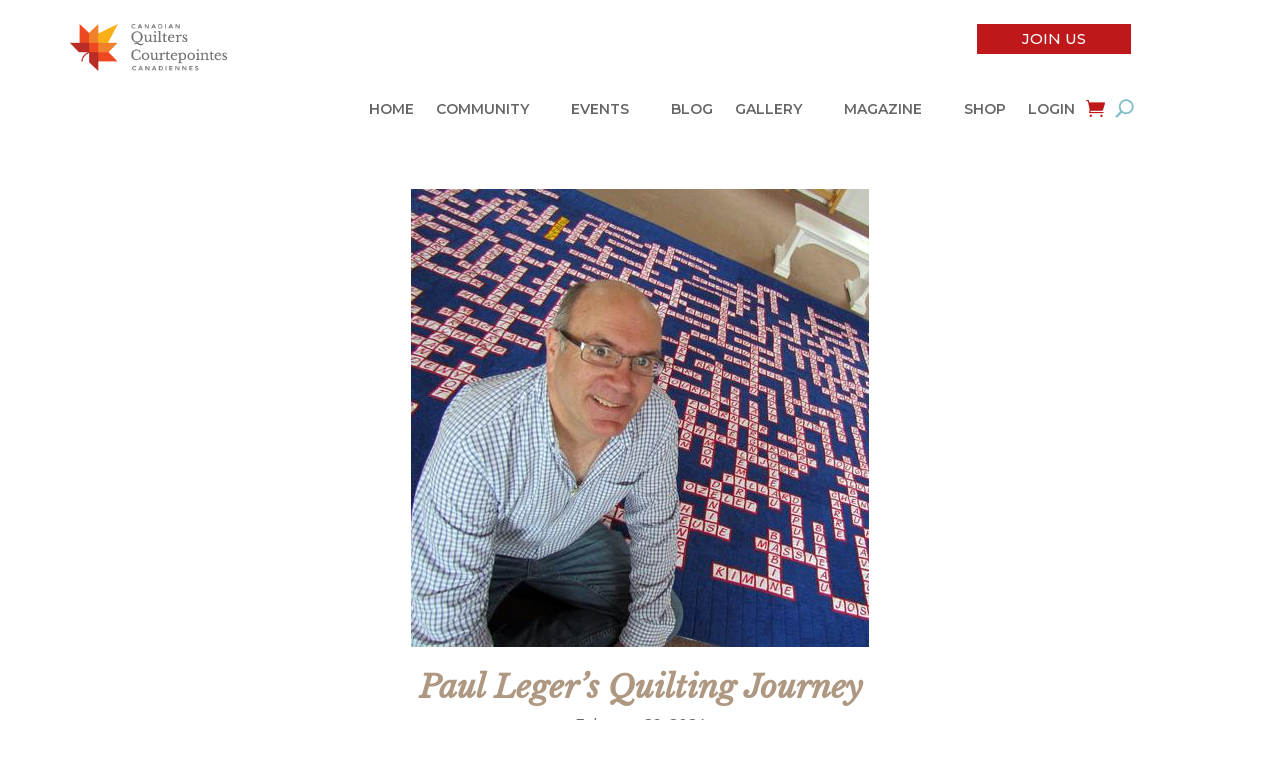

--- FILE ---
content_type: text/html; charset=UTF-8
request_url: https://canadianquilter.com/paul-legers-quilting-journey/
body_size: 31800
content:
<!DOCTYPE html>
<html lang="en-US">
<head>
	<meta charset="UTF-8" /><link rel="preconnect" href="https://fonts.gstatic.com/" crossorigin />
<meta http-equiv="X-UA-Compatible" content="IE=edge">
	<link rel="pingback" href="https://canadianquilter.com/xmlrpc.php" />
	
	<script type="text/javascript">
		document.documentElement.className = 'js';
	</script>
	
	<meta name='robots' content='index, follow, max-image-preview:large, max-snippet:-1, max-video-preview:-1' />
<script type="text/javascript">
			let jqueryParams=[],jQuery=function(r){return jqueryParams=[...jqueryParams,r],jQuery},$=function(r){return jqueryParams=[...jqueryParams,r],$};window.jQuery=jQuery,window.$=jQuery;let customHeadScripts=!1;jQuery.fn=jQuery.prototype={},$.fn=jQuery.prototype={},jQuery.noConflict=function(r){if(window.jQuery)return jQuery=window.jQuery,$=window.jQuery,customHeadScripts=!0,jQuery.noConflict},jQuery.ready=function(r){jqueryParams=[...jqueryParams,r]},$.ready=function(r){jqueryParams=[...jqueryParams,r]},jQuery.load=function(r){jqueryParams=[...jqueryParams,r]},$.load=function(r){jqueryParams=[...jqueryParams,r]},jQuery.fn.ready=function(r){jqueryParams=[...jqueryParams,r]},$.fn.ready=function(r){jqueryParams=[...jqueryParams,r]};</script>
	<!-- This site is optimized with the Yoast SEO plugin v26.7 - https://yoast.com/wordpress/plugins/seo/ -->
	<title>Paul Leger’s Quilting Journey - Canadian Quilters Association/Association Canadienne de la Courtepointe</title>
	<meta name="description" content="Paul Leger retired from the armed forces and cut up his uniform shirts to make a quilt. 275 quilts later he designs and teaches the craft to others." />
	<link rel="canonical" href="https://canadianquilter.com/paul-legers-quilting-journey/" />
	<meta property="og:locale" content="en_US" />
	<meta property="og:type" content="article" />
	<meta property="og:title" content="Paul Leger’s Quilting Journey - Canadian Quilters Association/Association Canadienne de la Courtepointe" />
	<meta property="og:description" content="Paul Leger retired from the armed forces and cut up his uniform shirts to make a quilt. 275 quilts later he designs and teaches the craft to others." />
	<meta property="og:url" content="https://canadianquilter.com/paul-legers-quilting-journey/" />
	<meta property="og:site_name" content="Canadian Quilters Association/Association Canadienne de la Courtepointe" />
	<meta property="article:published_time" content="2024-02-28T17:01:52+00:00" />
	<meta property="og:image" content="https://canadianquilter.com/wp-content/uploads/2024/02/Paul_Leger_Feature.png" />
	<meta property="og:image:width" content="458" />
	<meta property="og:image:height" content="458" />
	<meta property="og:image:type" content="image/png" />
	<meta name="author" content="Leslie Van Patter" />
	<meta name="twitter:card" content="summary_large_image" />
	<meta name="twitter:label1" content="Written by" />
	<meta name="twitter:data1" content="Leslie Van Patter" />
	<meta name="twitter:label2" content="Est. reading time" />
	<meta name="twitter:data2" content="3 minutes" />
	<script type="application/ld+json" class="yoast-schema-graph">{"@context":"https://schema.org","@graph":[{"@type":"Article","@id":"https://canadianquilter.com/paul-legers-quilting-journey/#article","isPartOf":{"@id":"https://canadianquilter.com/paul-legers-quilting-journey/"},"author":{"name":"Leslie Van Patter","@id":"https://canadianquilter.com/#/schema/person/2929a8e7b4f2034b9833e39dcf83262b"},"headline":"Paul Leger’s Quilting Journey","datePublished":"2024-02-28T17:01:52+00:00","mainEntityOfPage":{"@id":"https://canadianquilter.com/paul-legers-quilting-journey/"},"wordCount":656,"image":{"@id":"https://canadianquilter.com/paul-legers-quilting-journey/#primaryimage"},"thumbnailUrl":"https://canadianquilter.com/wp-content/uploads/2024/02/Paul_Leger_Feature.png","articleSection":["News"],"inLanguage":"en-US"},{"@type":"WebPage","@id":"https://canadianquilter.com/paul-legers-quilting-journey/","url":"https://canadianquilter.com/paul-legers-quilting-journey/","name":"Paul Leger’s Quilting Journey - Canadian Quilters Association/Association Canadienne de la Courtepointe","isPartOf":{"@id":"https://canadianquilter.com/#website"},"primaryImageOfPage":{"@id":"https://canadianquilter.com/paul-legers-quilting-journey/#primaryimage"},"image":{"@id":"https://canadianquilter.com/paul-legers-quilting-journey/#primaryimage"},"thumbnailUrl":"https://canadianquilter.com/wp-content/uploads/2024/02/Paul_Leger_Feature.png","datePublished":"2024-02-28T17:01:52+00:00","author":{"@id":"https://canadianquilter.com/#/schema/person/2929a8e7b4f2034b9833e39dcf83262b"},"description":"Paul Leger retired from the armed forces and cut up his uniform shirts to make a quilt. 275 quilts later he designs and teaches the craft to others.","breadcrumb":{"@id":"https://canadianquilter.com/paul-legers-quilting-journey/#breadcrumb"},"inLanguage":"en-US","potentialAction":[{"@type":"ReadAction","target":["https://canadianquilter.com/paul-legers-quilting-journey/"]}]},{"@type":"ImageObject","inLanguage":"en-US","@id":"https://canadianquilter.com/paul-legers-quilting-journey/#primaryimage","url":"https://canadianquilter.com/wp-content/uploads/2024/02/Paul_Leger_Feature.png","contentUrl":"https://canadianquilter.com/wp-content/uploads/2024/02/Paul_Leger_Feature.png","width":458,"height":458,"caption":"Paul Leger, quiltmaker"},{"@type":"BreadcrumbList","@id":"https://canadianquilter.com/paul-legers-quilting-journey/#breadcrumb","itemListElement":[{"@type":"ListItem","position":1,"name":"Home","item":"https://canadianquilter.com/"},{"@type":"ListItem","position":2,"name":"Canada&#8217;s Quilt Blog","item":"https://canadianquilter.com/blog/"},{"@type":"ListItem","position":3,"name":"Paul Leger’s Quilting Journey"}]},{"@type":"WebSite","@id":"https://canadianquilter.com/#website","url":"https://canadianquilter.com/","name":"Canadian Quilters Association/Association Canadienne de la Courtepointe","description":"Learn and Share with Canada’s Quilt Community","potentialAction":[{"@type":"SearchAction","target":{"@type":"EntryPoint","urlTemplate":"https://canadianquilter.com/?s={search_term_string}"},"query-input":{"@type":"PropertyValueSpecification","valueRequired":true,"valueName":"search_term_string"}}],"inLanguage":"en-US"},{"@type":"Person","@id":"https://canadianquilter.com/#/schema/person/2929a8e7b4f2034b9833e39dcf83262b","name":"Leslie Van Patter","image":{"@type":"ImageObject","inLanguage":"en-US","@id":"https://canadianquilter.com/#/schema/person/image/","url":"https://secure.gravatar.com/avatar/82336208fcc47fdd1ce4cc40ea0a1a6893e939678d94d7e33f653dd030e8ad09?s=96&d=mm&r=g","contentUrl":"https://secure.gravatar.com/avatar/82336208fcc47fdd1ce4cc40ea0a1a6893e939678d94d7e33f653dd030e8ad09?s=96&d=mm&r=g","caption":"Leslie Van Patter"},"url":"https://canadianquilter.com/author/leslieleslievp-ca/"}]}</script>
	<!-- / Yoast SEO plugin. -->


<link rel='dns-prefetch' href='//www.googletagmanager.com' />
<link rel='dns-prefetch' href='//fonts.googleapis.com' />
<link rel="alternate" type="application/rss+xml" title="Canadian Quilters Association/Association Canadienne de la Courtepointe &raquo; Feed" href="https://canadianquilter.com/feed/" />
<link rel="alternate" type="text/calendar" title="Canadian Quilters Association/Association Canadienne de la Courtepointe &raquo; iCal Feed" href="https://canadianquilter.com/events/?ical=1" />
<script type="text/javascript">(function() {"use strict";const vps = JSON.parse(`["mg"]`);window.dike_plc=(i,d,e=!1)=>{const n=i+"-*";return-1!==vps.indexOf(d)||void 0!==window.dike_tvb&&(-1!==window.dike_tvb.indexOf(d)||-1!==window.dike_tvb.indexOf(n))||(e&&(window.location.href="https://canadianquilter.com/wp-admin/index.php?page=dike_wpd&author="+i+"&failed_lic_check="+i+"-"+d),!1)};})();</script><meta content="Canadian-quilters v.3.0.0" name="generator"/><script>WebFontConfig={google:{families:["Libre Baskerville:regular,italic,700:latin,latin-ext,cyrillic,cyrillic-ext,vietnamese","Montserrat:100,100italic,200,200italic,300,300italic,regular,italic,500,500italic,600,600italic,700,700italic,800,800italic,900,900italic:latin,latin-ext,cyrillic,cyrillic-ext,vietnamese"]}};if ( typeof WebFont === "object" && typeof WebFont.load === "function" ) { WebFont.load( WebFontConfig ); }</script><script data-optimized="1" src="https://canadianquilter.com/wp-content/plugins/litespeed-cache/assets/js/webfontloader.min.js"></script><link data-optimized="2" rel="stylesheet" href="https://canadianquilter.com/wp-content/litespeed/css/608fd93b7a6cd1176733852097d99169.css?ver=3e546" />



<style id='wp-block-library-theme-inline-css' type='text/css'>
.wp-block-audio :where(figcaption){color:#555;font-size:13px;text-align:center}.is-dark-theme .wp-block-audio :where(figcaption){color:#ffffffa6}.wp-block-audio{margin:0 0 1em}.wp-block-code{border:1px solid #ccc;border-radius:4px;font-family:Menlo,Consolas,monaco,monospace;padding:.8em 1em}.wp-block-embed :where(figcaption){color:#555;font-size:13px;text-align:center}.is-dark-theme .wp-block-embed :where(figcaption){color:#ffffffa6}.wp-block-embed{margin:0 0 1em}.blocks-gallery-caption{color:#555;font-size:13px;text-align:center}.is-dark-theme .blocks-gallery-caption{color:#ffffffa6}:root :where(.wp-block-image figcaption){color:#555;font-size:13px;text-align:center}.is-dark-theme :root :where(.wp-block-image figcaption){color:#ffffffa6}.wp-block-image{margin:0 0 1em}.wp-block-pullquote{border-bottom:4px solid;border-top:4px solid;color:currentColor;margin-bottom:1.75em}.wp-block-pullquote cite,.wp-block-pullquote footer,.wp-block-pullquote__citation{color:currentColor;font-size:.8125em;font-style:normal;text-transform:uppercase}.wp-block-quote{border-left:.25em solid;margin:0 0 1.75em;padding-left:1em}.wp-block-quote cite,.wp-block-quote footer{color:currentColor;font-size:.8125em;font-style:normal;position:relative}.wp-block-quote:where(.has-text-align-right){border-left:none;border-right:.25em solid;padding-left:0;padding-right:1em}.wp-block-quote:where(.has-text-align-center){border:none;padding-left:0}.wp-block-quote.is-large,.wp-block-quote.is-style-large,.wp-block-quote:where(.is-style-plain){border:none}.wp-block-search .wp-block-search__label{font-weight:700}.wp-block-search__button{border:1px solid #ccc;padding:.375em .625em}:where(.wp-block-group.has-background){padding:1.25em 2.375em}.wp-block-separator.has-css-opacity{opacity:.4}.wp-block-separator{border:none;border-bottom:2px solid;margin-left:auto;margin-right:auto}.wp-block-separator.has-alpha-channel-opacity{opacity:1}.wp-block-separator:not(.is-style-wide):not(.is-style-dots){width:100px}.wp-block-separator.has-background:not(.is-style-dots){border-bottom:none;height:1px}.wp-block-separator.has-background:not(.is-style-wide):not(.is-style-dots){height:2px}.wp-block-table{margin:0 0 1em}.wp-block-table td,.wp-block-table th{word-break:normal}.wp-block-table :where(figcaption){color:#555;font-size:13px;text-align:center}.is-dark-theme .wp-block-table :where(figcaption){color:#ffffffa6}.wp-block-video :where(figcaption){color:#555;font-size:13px;text-align:center}.is-dark-theme .wp-block-video :where(figcaption){color:#ffffffa6}.wp-block-video{margin:0 0 1em}:root :where(.wp-block-template-part.has-background){margin-bottom:0;margin-top:0;padding:1.25em 2.375em}
</style>
<style id='collapsing-categories-style-inline-css' type='text/css'>


</style>




<style id='global-styles-inline-css' type='text/css'>
:root{--wp--preset--aspect-ratio--square: 1;--wp--preset--aspect-ratio--4-3: 4/3;--wp--preset--aspect-ratio--3-4: 3/4;--wp--preset--aspect-ratio--3-2: 3/2;--wp--preset--aspect-ratio--2-3: 2/3;--wp--preset--aspect-ratio--16-9: 16/9;--wp--preset--aspect-ratio--9-16: 9/16;--wp--preset--color--black: #000000;--wp--preset--color--cyan-bluish-gray: #abb8c3;--wp--preset--color--white: #ffffff;--wp--preset--color--pale-pink: #f78da7;--wp--preset--color--vivid-red: #cf2e2e;--wp--preset--color--luminous-vivid-orange: #ff6900;--wp--preset--color--luminous-vivid-amber: #fcb900;--wp--preset--color--light-green-cyan: #7bdcb5;--wp--preset--color--vivid-green-cyan: #00d084;--wp--preset--color--pale-cyan-blue: #8ed1fc;--wp--preset--color--vivid-cyan-blue: #0693e3;--wp--preset--color--vivid-purple: #9b51e0;--wp--preset--gradient--vivid-cyan-blue-to-vivid-purple: linear-gradient(135deg,rgba(6,147,227,1) 0%,rgb(155,81,224) 100%);--wp--preset--gradient--light-green-cyan-to-vivid-green-cyan: linear-gradient(135deg,rgb(122,220,180) 0%,rgb(0,208,130) 100%);--wp--preset--gradient--luminous-vivid-amber-to-luminous-vivid-orange: linear-gradient(135deg,rgba(252,185,0,1) 0%,rgba(255,105,0,1) 100%);--wp--preset--gradient--luminous-vivid-orange-to-vivid-red: linear-gradient(135deg,rgba(255,105,0,1) 0%,rgb(207,46,46) 100%);--wp--preset--gradient--very-light-gray-to-cyan-bluish-gray: linear-gradient(135deg,rgb(238,238,238) 0%,rgb(169,184,195) 100%);--wp--preset--gradient--cool-to-warm-spectrum: linear-gradient(135deg,rgb(74,234,220) 0%,rgb(151,120,209) 20%,rgb(207,42,186) 40%,rgb(238,44,130) 60%,rgb(251,105,98) 80%,rgb(254,248,76) 100%);--wp--preset--gradient--blush-light-purple: linear-gradient(135deg,rgb(255,206,236) 0%,rgb(152,150,240) 100%);--wp--preset--gradient--blush-bordeaux: linear-gradient(135deg,rgb(254,205,165) 0%,rgb(254,45,45) 50%,rgb(107,0,62) 100%);--wp--preset--gradient--luminous-dusk: linear-gradient(135deg,rgb(255,203,112) 0%,rgb(199,81,192) 50%,rgb(65,88,208) 100%);--wp--preset--gradient--pale-ocean: linear-gradient(135deg,rgb(255,245,203) 0%,rgb(182,227,212) 50%,rgb(51,167,181) 100%);--wp--preset--gradient--electric-grass: linear-gradient(135deg,rgb(202,248,128) 0%,rgb(113,206,126) 100%);--wp--preset--gradient--midnight: linear-gradient(135deg,rgb(2,3,129) 0%,rgb(40,116,252) 100%);--wp--preset--font-size--small: 13px;--wp--preset--font-size--medium: 20px;--wp--preset--font-size--large: 36px;--wp--preset--font-size--x-large: 42px;--wp--preset--spacing--20: 0.44rem;--wp--preset--spacing--30: 0.67rem;--wp--preset--spacing--40: 1rem;--wp--preset--spacing--50: 1.5rem;--wp--preset--spacing--60: 2.25rem;--wp--preset--spacing--70: 3.38rem;--wp--preset--spacing--80: 5.06rem;--wp--preset--shadow--natural: 6px 6px 9px rgba(0, 0, 0, 0.2);--wp--preset--shadow--deep: 12px 12px 50px rgba(0, 0, 0, 0.4);--wp--preset--shadow--sharp: 6px 6px 0px rgba(0, 0, 0, 0.2);--wp--preset--shadow--outlined: 6px 6px 0px -3px rgba(255, 255, 255, 1), 6px 6px rgba(0, 0, 0, 1);--wp--preset--shadow--crisp: 6px 6px 0px rgba(0, 0, 0, 1);}:root { --wp--style--global--content-size: 823px;--wp--style--global--wide-size: 1080px; }:where(body) { margin: 0; }.wp-site-blocks > .alignleft { float: left; margin-right: 2em; }.wp-site-blocks > .alignright { float: right; margin-left: 2em; }.wp-site-blocks > .aligncenter { justify-content: center; margin-left: auto; margin-right: auto; }:where(.is-layout-flex){gap: 0.5em;}:where(.is-layout-grid){gap: 0.5em;}.is-layout-flow > .alignleft{float: left;margin-inline-start: 0;margin-inline-end: 2em;}.is-layout-flow > .alignright{float: right;margin-inline-start: 2em;margin-inline-end: 0;}.is-layout-flow > .aligncenter{margin-left: auto !important;margin-right: auto !important;}.is-layout-constrained > .alignleft{float: left;margin-inline-start: 0;margin-inline-end: 2em;}.is-layout-constrained > .alignright{float: right;margin-inline-start: 2em;margin-inline-end: 0;}.is-layout-constrained > .aligncenter{margin-left: auto !important;margin-right: auto !important;}.is-layout-constrained > :where(:not(.alignleft):not(.alignright):not(.alignfull)){max-width: var(--wp--style--global--content-size);margin-left: auto !important;margin-right: auto !important;}.is-layout-constrained > .alignwide{max-width: var(--wp--style--global--wide-size);}body .is-layout-flex{display: flex;}.is-layout-flex{flex-wrap: wrap;align-items: center;}.is-layout-flex > :is(*, div){margin: 0;}body .is-layout-grid{display: grid;}.is-layout-grid > :is(*, div){margin: 0;}body{padding-top: 0px;padding-right: 0px;padding-bottom: 0px;padding-left: 0px;}:root :where(.wp-element-button, .wp-block-button__link){background-color: #32373c;border-width: 0;color: #fff;font-family: inherit;font-size: inherit;line-height: inherit;padding: calc(0.667em + 2px) calc(1.333em + 2px);text-decoration: none;}.has-black-color{color: var(--wp--preset--color--black) !important;}.has-cyan-bluish-gray-color{color: var(--wp--preset--color--cyan-bluish-gray) !important;}.has-white-color{color: var(--wp--preset--color--white) !important;}.has-pale-pink-color{color: var(--wp--preset--color--pale-pink) !important;}.has-vivid-red-color{color: var(--wp--preset--color--vivid-red) !important;}.has-luminous-vivid-orange-color{color: var(--wp--preset--color--luminous-vivid-orange) !important;}.has-luminous-vivid-amber-color{color: var(--wp--preset--color--luminous-vivid-amber) !important;}.has-light-green-cyan-color{color: var(--wp--preset--color--light-green-cyan) !important;}.has-vivid-green-cyan-color{color: var(--wp--preset--color--vivid-green-cyan) !important;}.has-pale-cyan-blue-color{color: var(--wp--preset--color--pale-cyan-blue) !important;}.has-vivid-cyan-blue-color{color: var(--wp--preset--color--vivid-cyan-blue) !important;}.has-vivid-purple-color{color: var(--wp--preset--color--vivid-purple) !important;}.has-black-background-color{background-color: var(--wp--preset--color--black) !important;}.has-cyan-bluish-gray-background-color{background-color: var(--wp--preset--color--cyan-bluish-gray) !important;}.has-white-background-color{background-color: var(--wp--preset--color--white) !important;}.has-pale-pink-background-color{background-color: var(--wp--preset--color--pale-pink) !important;}.has-vivid-red-background-color{background-color: var(--wp--preset--color--vivid-red) !important;}.has-luminous-vivid-orange-background-color{background-color: var(--wp--preset--color--luminous-vivid-orange) !important;}.has-luminous-vivid-amber-background-color{background-color: var(--wp--preset--color--luminous-vivid-amber) !important;}.has-light-green-cyan-background-color{background-color: var(--wp--preset--color--light-green-cyan) !important;}.has-vivid-green-cyan-background-color{background-color: var(--wp--preset--color--vivid-green-cyan) !important;}.has-pale-cyan-blue-background-color{background-color: var(--wp--preset--color--pale-cyan-blue) !important;}.has-vivid-cyan-blue-background-color{background-color: var(--wp--preset--color--vivid-cyan-blue) !important;}.has-vivid-purple-background-color{background-color: var(--wp--preset--color--vivid-purple) !important;}.has-black-border-color{border-color: var(--wp--preset--color--black) !important;}.has-cyan-bluish-gray-border-color{border-color: var(--wp--preset--color--cyan-bluish-gray) !important;}.has-white-border-color{border-color: var(--wp--preset--color--white) !important;}.has-pale-pink-border-color{border-color: var(--wp--preset--color--pale-pink) !important;}.has-vivid-red-border-color{border-color: var(--wp--preset--color--vivid-red) !important;}.has-luminous-vivid-orange-border-color{border-color: var(--wp--preset--color--luminous-vivid-orange) !important;}.has-luminous-vivid-amber-border-color{border-color: var(--wp--preset--color--luminous-vivid-amber) !important;}.has-light-green-cyan-border-color{border-color: var(--wp--preset--color--light-green-cyan) !important;}.has-vivid-green-cyan-border-color{border-color: var(--wp--preset--color--vivid-green-cyan) !important;}.has-pale-cyan-blue-border-color{border-color: var(--wp--preset--color--pale-cyan-blue) !important;}.has-vivid-cyan-blue-border-color{border-color: var(--wp--preset--color--vivid-cyan-blue) !important;}.has-vivid-purple-border-color{border-color: var(--wp--preset--color--vivid-purple) !important;}.has-vivid-cyan-blue-to-vivid-purple-gradient-background{background: var(--wp--preset--gradient--vivid-cyan-blue-to-vivid-purple) !important;}.has-light-green-cyan-to-vivid-green-cyan-gradient-background{background: var(--wp--preset--gradient--light-green-cyan-to-vivid-green-cyan) !important;}.has-luminous-vivid-amber-to-luminous-vivid-orange-gradient-background{background: var(--wp--preset--gradient--luminous-vivid-amber-to-luminous-vivid-orange) !important;}.has-luminous-vivid-orange-to-vivid-red-gradient-background{background: var(--wp--preset--gradient--luminous-vivid-orange-to-vivid-red) !important;}.has-very-light-gray-to-cyan-bluish-gray-gradient-background{background: var(--wp--preset--gradient--very-light-gray-to-cyan-bluish-gray) !important;}.has-cool-to-warm-spectrum-gradient-background{background: var(--wp--preset--gradient--cool-to-warm-spectrum) !important;}.has-blush-light-purple-gradient-background{background: var(--wp--preset--gradient--blush-light-purple) !important;}.has-blush-bordeaux-gradient-background{background: var(--wp--preset--gradient--blush-bordeaux) !important;}.has-luminous-dusk-gradient-background{background: var(--wp--preset--gradient--luminous-dusk) !important;}.has-pale-ocean-gradient-background{background: var(--wp--preset--gradient--pale-ocean) !important;}.has-electric-grass-gradient-background{background: var(--wp--preset--gradient--electric-grass) !important;}.has-midnight-gradient-background{background: var(--wp--preset--gradient--midnight) !important;}.has-small-font-size{font-size: var(--wp--preset--font-size--small) !important;}.has-medium-font-size{font-size: var(--wp--preset--font-size--medium) !important;}.has-large-font-size{font-size: var(--wp--preset--font-size--large) !important;}.has-x-large-font-size{font-size: var(--wp--preset--font-size--x-large) !important;}
:where(.wp-block-post-template.is-layout-flex){gap: 1.25em;}:where(.wp-block-post-template.is-layout-grid){gap: 1.25em;}
:where(.wp-block-columns.is-layout-flex){gap: 2em;}:where(.wp-block-columns.is-layout-grid){gap: 2em;}
:root :where(.wp-block-pullquote){font-size: 1.5em;line-height: 1.6;}
</style>













<style id='woocommerce-inline-inline-css' type='text/css'>
.woocommerce form .form-row .required { visibility: visible; }
</style>












<script type="text/javascript" src="https://canadianquilter.com/wp-includes/js/jquery/jquery.min.js?ver=3.7.1" id="jquery-core-js"></script>
<script data-optimized="1" type="text/javascript" src="https://canadianquilter.com/wp-content/litespeed/js/09f18940cb6f22a37bc975f001ec8dbd.js?ver=342df" id="jquery-migrate-js"></script>
<script type="text/javascript" id="jquery-js-after">
/* <![CDATA[ */
jqueryParams.length&&$.each(jqueryParams,function(e,r){if("function"==typeof r){var n=String(r);n.replace("$","jQuery");var a=new Function("return "+n)();$(document).ready(a)}});
/* ]]> */
</script>
<script type="text/javascript" id="file_uploads_nfpluginsettings-js-extra">
/* <![CDATA[ */
var params = {"clearLogRestUrl":"https:\/\/canadianquilter.com\/wp-json\/nf-file-uploads\/debug-log\/delete-all","clearLogButtonId":"file_uploads_clear_debug_logger","downloadLogRestUrl":"https:\/\/canadianquilter.com\/wp-json\/nf-file-uploads\/debug-log\/get-all","downloadLogButtonId":"file_uploads_download_debug_logger"};
/* ]]> */
</script>
<script data-optimized="1" type="text/javascript" src="https://canadianquilter.com/wp-content/litespeed/js/d1e0d1c85359339e1cf71c01f2c12693.js?ver=12d02" id="file_uploads_nfpluginsettings-js"></script>
<script type="text/javascript" id="utils-js-extra">
/* <![CDATA[ */
var userSettings = {"url":"\/","uid":"0","time":"1768709135","secure":"1"};
/* ]]> */
</script>
<script data-optimized="1" type="text/javascript" src="https://canadianquilter.com/wp-content/litespeed/js/96b894ba478de18de2a79487fdfcc8ef.js?ver=c8fb6" id="utils-js"></script>
<script type="text/javascript" id="pmpro_sws_tracking-js-extra">
/* <![CDATA[ */
var pmpro_sws = {"landing_page":"","confirmation_page":"","checkout_page":"","used_sale_code":"0","sitewide_sale_id":"","ajax_url":"https:\/\/canadianquilter.com\/wp-admin\/admin-ajax.php"};
/* ]]> */
</script>
<script data-optimized="1" type="text/javascript" src="https://canadianquilter.com/wp-content/litespeed/js/b8da56cc5e59f3bbf743ad04be4636cd.js?ver=4981c" id="pmpro_sws_tracking-js"></script>
<script data-optimized="1" type="text/javascript" src="https://canadianquilter.com/wp-content/litespeed/js/0f7cf1a92851b144e714a1ff4d2c37ae.js?ver=b653e" id="pmprodev-generate-checkout-info-js"></script>
<script data-optimized="1" type="text/javascript" src="https://canadianquilter.com/wp-content/litespeed/js/9f5e46813d2ceba1adc56f9334b6b663.js?ver=3cc3d" id="wonderplugin-gridgallery-lightbox-script-js"></script>
<script data-optimized="1" type="text/javascript" src="https://canadianquilter.com/wp-content/litespeed/js/6c7e92f586b02ce19b721cab70e08e4e.js?ver=f283b" id="wonderplugin-gridgallery-script-js"></script>
<script data-optimized="1" type="text/javascript" src="https://canadianquilter.com/wp-content/litespeed/js/7174545dd3b95b3b143b79bc364eb3fe.js?ver=3e7d7" id="wc-jquery-blockui-js" defer="defer" data-wp-strategy="defer"></script>
<script type="text/javascript" id="wc-add-to-cart-js-extra">
/* <![CDATA[ */
var wc_add_to_cart_params = {"ajax_url":"\/wp-admin\/admin-ajax.php","wc_ajax_url":"\/?wc-ajax=%%endpoint%%","i18n_view_cart":"View cart","cart_url":"https:\/\/canadianquilter.com\/cart\/","is_cart":"","cart_redirect_after_add":"yes"};
/* ]]> */
</script>
<script data-optimized="1" type="text/javascript" src="https://canadianquilter.com/wp-content/litespeed/js/d99efaa63742c9f68f2761f44bbd9ba5.js?ver=1fc6d" id="wc-add-to-cart-js" defer="defer" data-wp-strategy="defer"></script>
<script data-optimized="1" type="text/javascript" src="https://canadianquilter.com/wp-content/litespeed/js/e76e51a72b82b5c79ffb2e2132b73482.js?ver=6dd0a" id="wc-js-cookie-js" defer="defer" data-wp-strategy="defer"></script>
<script type="text/javascript" id="woocommerce-js-extra">
/* <![CDATA[ */
var woocommerce_params = {"ajax_url":"\/wp-admin\/admin-ajax.php","wc_ajax_url":"\/?wc-ajax=%%endpoint%%","i18n_password_show":"Show password","i18n_password_hide":"Hide password"};
/* ]]> */
</script>
<script data-optimized="1" type="text/javascript" src="https://canadianquilter.com/wp-content/litespeed/js/868106b24e67acbec2a41590c17c1c7f.js?ver=1dde9" id="woocommerce-js" defer="defer" data-wp-strategy="defer"></script>

<!-- Google tag (gtag.js) snippet added by Site Kit -->
<!-- Google Analytics snippet added by Site Kit -->
<script type="text/javascript" src="https://www.googletagmanager.com/gtag/js?id=GT-WKPQRWJ" id="google_gtagjs-js" async></script>
<script type="text/javascript" id="google_gtagjs-js-after">
/* <![CDATA[ */
window.dataLayer = window.dataLayer || [];function gtag(){dataLayer.push(arguments);}
gtag("set","linker",{"domains":["canadianquilter.com"]});
gtag("js", new Date());
gtag("set", "developer_id.dZTNiMT", true);
gtag("config", "GT-WKPQRWJ");
/* ]]> */
</script>
<script data-optimized="1" type="text/javascript" src="https://canadianquilter.com/wp-content/litespeed/js/24f710ff0c1223c9ecc05b175fc20c5e.js?ver=74f30" id="mg_muuri-js"></script>
<script data-optimized="1" type="text/javascript" src="https://canadianquilter.com/wp-content/litespeed/js/9882a15aebd1c3d752e603d7a6c29aeb.js?ver=e57ba" id="mg-lc-micro-slider-js"></script>
<script data-optimized="1" type="text/javascript" src="https://canadianquilter.com/wp-content/litespeed/js/b1839cc09fbd7f1e2d0e024e1f84b63d.js?ver=3d85d" id="mg-lazyload-js"></script>
<script type="text/javascript" id="mg-frontend-js-extra">
/* <![CDATA[ */
var lcmg = {"ajax_url":"https:\/\/canadianquilter.com\/wp-admin\/admin-ajax.php","dike_slug":"mg","audio_loop":"","rtl":"","mobile_thold":"900","deepl_elems":["item","category","search","page"],"full_deepl":"","kenburns_timing":"3000","touch_ol_behav":"normal","filters_behav":"standard","video_poster_trick":"https:\/\/canadianquilter.com\/wp-content\/plugins\/media-grid\/img\/transparent.png","show_filter_match":"","search_behav":"any_word","scrolltop_on_pag":"1","inl_slider_fx":"zoom-in","inl_slider_easing":"ease","inl_slider_fx_time":"400","inl_slider_intval":"3000","lightbox_mode":"mg_classic_lb","lb_carousel":"","lb_touchswipe":"","lb_slider_fx":"fadeslide","lb_slider_easing":"ease","lb_slider_fx_time":"400","lb_slider_intval":"3000","lb_slider_counter":"","add_to_cart_str":"Add to cart","out_of_stock_str":"Out of stock"};
/* ]]> */
</script>
<script data-optimized="1" type="text/javascript" src="https://canadianquilter.com/wp-content/litespeed/js/0b44a9e00e32e71af2872cfbb127e383.js?ver=abcd4" id="mg-frontend-js"></script>
<link rel="https://api.w.org/" href="https://canadianquilter.com/wp-json/" /><link rel="alternate" title="JSON" type="application/json" href="https://canadianquilter.com/wp-json/wp/v2/posts/74996" /><link rel="EditURI" type="application/rsd+xml" title="RSD" href="https://canadianquilter.com/xmlrpc.php?rsd" />
<meta name="generator" content="WordPress 6.8.3" />
<meta name="generator" content="WooCommerce 10.4.3" />
<link rel='shortlink' href='https://canadianquilter.com/?p=74996' />
<link rel="alternate" title="oEmbed (JSON)" type="application/json+oembed" href="https://canadianquilter.com/wp-json/oembed/1.0/embed?url=https%3A%2F%2Fcanadianquilter.com%2Fpaul-legers-quilting-journey%2F" />
<link rel="alternate" title="oEmbed (XML)" type="text/xml+oembed" href="https://canadianquilter.com/wp-json/oembed/1.0/embed?url=https%3A%2F%2Fcanadianquilter.com%2Fpaul-legers-quilting-journey%2F&#038;format=xml" />
<style>.dbcs-clipboard-button { 
	position: absolute;
	right: 1em;
	margin-top: 0.7em;
	font-family: 'ETmodules' !important;
	font-size: 16pt; 
	opacity: 0.4;
	cursor: pointer;
}
.dbcs-clipboard-button:before {
	content: '\69';
}
.dbcs-clipboard-button:hover {
	opacity: 1;
}
.dbcs-clipboard-button.dbcs-copied-to-clipboard {
	color: green; 
	opacity: 1;
}
.dbcs-clipboard-button.dbcs-copied-to-clipboard:before {
	content: '\4e';
}</style><style>.et_pb_dmb_code_snippet{visibility:hidden;}</style><meta name="generator" content="Site Kit by Google 1.170.0" /><style id="pmpro_colors">:root {
	--pmpro--color--base: #ffffff;
	--pmpro--color--contrast: #222222;
	--pmpro--color--accent: #0c3d54;
	--pmpro--color--accent--variation: hsl( 199,75%,28.5% );
	--pmpro--color--border--variation: hsl( 0,0%,91% );
}</style><meta name="tec-api-version" content="v1"><meta name="tec-api-origin" content="https://canadianquilter.com"><link rel="alternate" href="https://canadianquilter.com/wp-json/tribe/events/v1/" /><meta name="viewport" content="width=device-width, initial-scale=1.0, maximum-scale=1.0, user-scalable=0" />	<noscript><style>.woocommerce-product-gallery{ opacity: 1 !important; }</style></noscript>
	<link rel="icon" href="https://canadianquilter.com/wp-content/uploads/2020/05/CQA-Favicon.png" sizes="32x32" />
<link rel="icon" href="https://canadianquilter.com/wp-content/uploads/2020/05/CQA-Favicon.png" sizes="192x192" />
<link rel="apple-touch-icon" href="https://canadianquilter.com/wp-content/uploads/2020/05/CQA-Favicon.png" />
<meta name="msapplication-TileImage" content="https://canadianquilter.com/wp-content/uploads/2020/05/CQA-Favicon.png" />
<style type="text/css">


            #mg_lb_loader .mg_loader {
                transform: 			scale(0.9) translateZ(0);
                -webkit-transform: 	scale(0.9) translateZ(0);
            }
            .mgl_1, .mgl_2, .mgl_3, .mgl_4 {
                background-color: #777;
                width: 11px;
                height: 11px;
                position: absolute;
                top: 0;
                left: 0;
                border-radius: 1px;
                
                -webkit-animation: mg_loader 2s infinite ease-in-out;
                animation: mg_loader 2s infinite ease-in-out;
            }
            .mg_loader div {
                background-color: #999999;
            }
            #mg_lb_wrap .mg_loader div {
                background-color: #3a3a3a;
            }
            .mgl_2 {
                -webkit-animation-delay: -0.5s;
                animation-delay: -0.5s;
            }
            .mgl_3 {
                -webkit-animation-delay: -1s;
                animation-delay: -1s;
            }
            .mgl_4 {
                -webkit-animation-delay: -1.5s;
                animation-delay: -1.5s;
            }
            @-webkit-keyframes mg_loader {
                25% { -webkit-transform: translate3d(15px, 0, 0) rotate(-90deg) scale(0.3); }
                50% { -webkit-transform: translate3d(15px, 15px, 0) rotate(-180deg); }
                75% { -webkit-transform: translate3d(0, 15px, 0) rotate(-270deg) scale(0.3); }
                100% { -webkit-transform: rotate(-360deg); }
            }
            @keyframes mg_loader {
                25% { transform:  translate3d(15px, 0, 0) rotate(-90deg) scale(0.3); } 
                50% { transform: translate3d(15px, 15px, 0) rotate(-179deg); } 
                75% { transform: translate3d(0, 15px, 0) rotate(-270deg) scale(0.3); } 
                100% { transform: rotate(-360deg); }
            }
            


.mg_box { 
  border-width: 0 5px 5px 0; 
}


.mg_items_container {
	width: calc(100% + 20px + 5px);
}
.mg_items_container.mg_not_even_w {
	width: calc(100% + 20px + 5px + 1px);	
}



.mgis_w_1_12 {width: calc(8.33333333% - 2px);}.mgis_h_1_12 {padding-bottom: calc(8.33333333% - 2px - 5px);}.mgis_w_2_12 {width: calc(16.66666667% - 3px);}.mgis_h_2_12 {padding-bottom: calc(16.66666667% - 3px - 5px);}.mgis_w_3_12 {width: calc(25% - 5px);}.mgis_h_3_12 {padding-bottom: calc(25% - 5px - 5px);}.mgis_w_4_12 {width: calc(33.33333333% - 7px);}.mgis_h_4_12 {padding-bottom: calc(33.33333333% - 7px - 5px);}.mgis_w_5_12 {width: calc(41.66666667% - 8px);}.mgis_h_5_12 {padding-bottom: calc(41.66666667% - 8px - 5px);}.mgis_w_6_12 {width: calc(50% - 10px);}.mgis_h_6_12 {padding-bottom: calc(50% - 10px - 5px);}.mgis_w_7_12 {width: calc(58.33333333% - 12px);}.mgis_h_7_12 {padding-bottom: calc(58.33333333% - 12px - 5px);}.mgis_w_8_12 {width: calc(66.66666667% - 13px);}.mgis_h_8_12 {padding-bottom: calc(66.66666667% - 13px - 5px);}.mgis_w_9_12 {width: calc(75% - 15px);}.mgis_h_9_12 {padding-bottom: calc(75% - 15px - 5px);}.mgis_w_10_12 {width: calc(83.33333333% - 17px);}.mgis_h_10_12 {padding-bottom: calc(83.33333333% - 17px - 5px);}.mgis_w_11_12 {width: calc(91.66666667% - 18px);}.mgis_h_11_12 {padding-bottom: calc(91.66666667% - 18px - 5px);}.mgis_w_12_12 {width: calc(100% - 20px);}.mgis_h_12_12 {padding-bottom: calc(100% - 20px - 5px);}.mgis_w_1_1 {width: calc(100% - 20px);}.mgis_h_1_1 {padding-bottom: calc(100% - 20px - 5px);}.mgis_w_1_2 {width: calc(49.9% - 10px);}.mgis_h_1_2 {padding-bottom: calc(49.9% - 10px - 5px);}.mgis_w_1_3 {width: calc(33.29% - 7px);}.mgis_h_1_3 {padding-bottom: calc(33.29% - 7px - 5px);}.mgis_w_2_3 {width: calc(66.58% - 13px);}.mgis_h_2_3 {padding-bottom: calc(66.58% - 13px - 5px);}.mgis_w_1_4 {width: calc(25% - 5px);}.mgis_h_1_4 {padding-bottom: calc(25% - 5px - 5px);}.mgis_w_3_4 {width: calc(74.99% - 15px);}.mgis_h_3_4 {padding-bottom: calc(74.99% - 15px - 5px);}.mgis_w_1_5 {width: calc(20% - 4px);}.mgis_h_1_5 {padding-bottom: calc(20% - 4px - 5px);}.mgis_w_2_5 {width: calc(39.8% - 8px);}.mgis_h_2_5 {padding-bottom: calc(39.8% - 8px - 5px);}.mgis_w_3_5 {width: calc(59.8% - 12px);}.mgis_h_3_5 {padding-bottom: calc(59.8% - 12px - 5px);}.mgis_w_4_5 {width: calc(79.8% - 16px);}.mgis_h_4_5 {padding-bottom: calc(79.8% - 16px - 5px);}.mgis_w_1_6 {width: calc(16.58% - 3px);}.mgis_h_1_6 {padding-bottom: calc(16.58% - 3px - 5px);}.mgis_w_5_6 {width: calc(83.29% - 17px);}.mgis_h_5_6 {padding-bottom: calc(83.29% - 17px - 5px);}.mgis_w_1_7 {width: calc(14.28% - 3px);}.mgis_h_1_7 {padding-bottom: calc(14.28% - 3px - 5px);}.mgis_w_1_8 {width: calc(12.5% - 3px);}.mgis_h_1_8 {padding-bottom: calc(12.5% - 3px - 5px);}.mgis_w_1_9 {width: calc(11.11% - 2px);}.mgis_h_1_9 {padding-bottom: calc(11.11% - 2px - 5px);}.mgis_w_1_10 {width: calc(10% - 2px);}.mgis_h_1_10 {padding-bottom: calc(10% - 2px - 5px);} 

.mg_mobile_mode .mgis_m_w_4_12 {width: calc(33.33333333% - 7px);}.mg_mobile_mode .mgis_m_h_4_12 {padding-bottom: calc(33.33333333% - 7px - 5px);}.mg_mobile_mode .mgis_m_w_5_12 {width: calc(41.66666667% - 8px);}.mg_mobile_mode .mgis_m_h_5_12 {padding-bottom: calc(41.66666667% - 8px - 5px);}.mg_mobile_mode .mgis_m_w_6_12 {width: calc(50% - 10px);}.mg_mobile_mode .mgis_m_h_6_12 {padding-bottom: calc(50% - 10px - 5px);}.mg_mobile_mode .mgis_m_w_7_12 {width: calc(58.33333333% - 12px);}.mg_mobile_mode .mgis_m_h_7_12 {padding-bottom: calc(58.33333333% - 12px - 5px);}.mg_mobile_mode .mgis_m_w_8_12 {width: calc(66.66666667% - 13px);}.mg_mobile_mode .mgis_m_h_8_12 {padding-bottom: calc(66.66666667% - 13px - 5px);}.mg_mobile_mode .mgis_m_w_9_12 {width: calc(75% - 15px);}.mg_mobile_mode .mgis_m_h_9_12 {padding-bottom: calc(75% - 15px - 5px);}.mg_mobile_mode .mgis_m_w_10_12 {width: calc(83.33333333% - 17px);}.mg_mobile_mode .mgis_m_h_10_12 {padding-bottom: calc(83.33333333% - 17px - 5px);}.mg_mobile_mode .mgis_m_w_11_12 {width: calc(91.66666667% - 18px);}.mg_mobile_mode .mgis_m_h_11_12 {padding-bottom: calc(91.66666667% - 18px - 5px);}.mg_mobile_mode .mgis_m_w_12_12 {width: calc(100% - 20px);}.mg_mobile_mode .mgis_m_h_12_12 {padding-bottom: calc(100% - 20px - 5px);}.mg_mobile_mode .mgis_m_w_1_1 {width: calc(100% - 20px);}.mg_mobile_mode .mgis_m_h_1_1 {padding-bottom: calc(100% - 20px - 5px);}.mg_mobile_mode .mgis_m_w_1_2 {width: calc(49.9% - 10px);}.mg_mobile_mode .mgis_m_h_1_2 {padding-bottom: calc(49.9% - 10px - 5px);}.mg_mobile_mode .mgis_m_w_1_3 {width: calc(33.29% - 7px);}.mg_mobile_mode .mgis_m_h_1_3 {padding-bottom: calc(33.29% - 7px - 5px);}.mg_mobile_mode .mgis_m_w_2_3 {width: calc(66.58% - 13px);}.mg_mobile_mode .mgis_m_h_2_3 {padding-bottom: calc(66.58% - 13px - 5px);}.mg_mobile_mode .mgis_m_w_1_4 {width: calc(25% - 5px);}.mg_mobile_mode .mgis_m_h_1_4 {padding-bottom: calc(25% - 5px - 5px);}.mg_mobile_mode .mgis_m_w_3_4 {width: calc(74.99% - 15px);}.mg_mobile_mode .mgis_m_h_3_4 {padding-bottom: calc(74.99% - 15px - 5px);} 






.mg_box_inner {
	border-style: solid;
    padding: 0px;
	background: #e0e0e0;
    border: 0px solid #aaaaaa; 
}



 



.mgi_overlays {
    top: 0px; 
    right: 0px; 
    bottom: 0px; 
    left: 0px;
}
.mgi_primary_ol,
.mg_inl_slider_wrap .lcms_content,
.mg_inl_slider_wrap .lcms_nav span {
	background: #f8f8f8;
}
.mg_inl_slider_wrap .lcms_content {
	background: rgba(248,248,248, 0.85);
}
 .mg_box:hover .mgi_primary_ol,
.mg_box.mg_ctob_show .mgi_primary_ol {
   
	opacity: 0.85; 
}
.mgi_item_type_ol {
	border-bottom-color: #595959;
}
span.mg_overlay_tit,
.mg_inl_slider_wrap .lcms_content,
.mg_inl_slider_wrap .lcms_nav span:before,
.mg_inl_slider_wrap .lcms_play span:before {
	color: #444444;
}
.mg_overlay_tit {
	background: rgba(248,248,248, 0.7);
    text-shadow: 0px 0 0px rgba(68,68,68, 0.4);
}
.mg_overlay_tit,
.mg_inl_slider_wrap .lcms_content {    	
	    font-size: 15px;
}
.mg_mobile_mode .mg_overlay_tit,
.mg_mobile_mode .mg_inl_slider_wrap .lcms_content {
	font-size: 1313;
}
.mg_overlay_tit:before {
	border-bottom-color: rgba(68,68,68, 0.4);
}


.mgi_item_type_ol span:before {
    color: #ffffff;
}



.mg_box_inner, 
.mg_box .mg_media_wrap,
.mgi_overlays,
.mg_inl_txt_media_bg,
.mg_inl_slider_wrap .lcms_content,
.mg_inl_slider_wrap .lcms_nav *,
.mg_inl_slider_wrap .lcms_play {
  border-radius: 0px;
}
.mg_tu_attach .mgi_txt_under {
    border-bottom-left-radius: 0px;
    border-bottom-right-radius: 0px;	
}






.mgi_txt_under {
    color: #555555;	
    padding-top: 	10px !important;
    padding-right: 	7px;
    padding-bottom: 10px;
    padding-left: 	7px;
}
.mg_def_txt_under {  	
	    font-size: 15px;
}
.mg_mobile_mode .mg_def_txt_under {
	font-size: 13px;
}
.mg_tu_attach .mgi_txt_under {
	 background: #e0e0e0;
	 
	  
}
.mg_tu_detach .mgi_txt_under {
	margin-top: 3px;
}



.mg_inl_txt_contents {
    padding: 0 15px 0 15px;
    border-width: 15px 0 15px 0;
}
.mg_grid_wrap:not(.mg_mobile_mode) .mgis_h_auto .mg_inl_txt_media_bg,
.mg_mobile_mode .mgis_m_h_auto .mg_inl_txt_media_bg {
	top: 0px;
    bottom: 0px;
   	left: 0px;
    right: 0px; 
}


.mg_sh_inl_video video {
	background-color: #e0e0e0;
}




.mg_grid_wrap:not(.mg_mobile_mode) .mg_spacer_hidden_desktop,
.mg_mobile_mode .mg_spacer_hidden_mobile {
    max-width: 0 !important;
    max-height: 0 !important;
    padding: 0 !important;
}




.mg_filters_wrap .mgf,
.mgf_search_form input, .mgf_search_form i:before {	
	color: #707070;
    font-size: 14px;
}
.mg_filters_wrap .mgf,
.mgf_search_form input {
	}
.mg_mobile_mode .mg_filters_wrap .mgf,
.mg_mobile_mode .mgf_search_form input, 
.mg_mobile_mode .mgf_search_form i:before {	
	font-size: 12px;
}


.mg_filters_wrap .mgf:hover {		
	color: #707070 !important;
}
.mg_filters_wrap .mgf.mgf_selected, 
.mg_filters_wrap .mgf.mgf_selected:hover {		
	color: #5e5e5e !important;
}
.mg_textual_filters .mgf_selected {
	text-shadow: 0 0.01em 0 #5e5e5e;
}
.mg_button_filters .mgf,
.mg_textual_filters .mgf:after {	
	background-color: #f5f5f5;
}  
.mg_button_filters .mgf,
.mgf_search_form input {
    border: 2px solid #f5f5f5;
    border-radius: 2px;
}

.mg_button_filters .mgf:hover,
.mg_textual_filters .mgf:hover:after,
.mgf_search_form input:hover {	
	background-color: #ffffff;
}
.mg_button_filters .mgf:hover,
.mgf_search_form input:hover {	   
    border-color: #909090;
}

.mg_button_filters .mgf_selected, .mg_button_filters .mgf_selected:hover,
.mg_textual_filters .mgf_selected:after, .mg_textual_filters .mgf_selected:hover:after,
.mgf_search_form input:focus {	
	background-color: #f0f0f0;
}
.mg_button_filters .mgf_selected, .mg_button_filters .mgf_selected:hover,
.mgf_search_form input:focus {	   
    border-color: #999999;
}


.mg_left_filters:not(.mg_mobile_mode) .mg_above_grid,
.mg_right_filters:not(.mg_mobile_mode) .mg_above_grid {
	width: 160px;
    min-width: 160px;
}
.mg_left_filters:not(.mg_mobile_mode) .mg_items_container {
    border-left-width: 160px;
}
.mg_right_filters:not(.mg_mobile_mode) .mg_items_container {
    border-right-width: 160px;
}
.mg_left_filters:not(.mg_mobile_mode) > .mg_loader {
	transform: translateX(80px);
} 
.mg_right_filters:not(.mg_mobile_mode) > .mg_loader {
    transform: translateX(-80px);
}
.mg_has_search.mg_left_filters:not(.mg_mobile_mode) .mgf_search_form:after,
.mg_has_search.mg_right_filters:not(.mg_mobile_mode) .mgf_search_form:after {
	border-bottom-color: #aaaaaa;
}


.mgf_search_form input, 
.mgf_search_form i:before {	
	color: #707070;
    background-color: #f5f5f5;
    border-color: #f5f5f5}
.mgf_search_form:hover input, 
.mgf_search_form input:focus, .mgf_search_form:hover input:focus,
.mgf_search_form:hover i:before {
	color: #5e5e5e;
    background-color: #ffffff;
	border-color: #707070}	

.mgf_search_form input::-webkit-input-placeholder {color: #707070;}
.mgf_search_form input:-ms-input-placeholder {color: #707070;}
.mgf_search_form input::placeholder {color: #707070;}


.mgf_search_form:hover input::-webkit-input-placeholder,
.mgf_search_form input:focus::-webkit-input-placeholder,
.mgf_search_form:hover input:focus::-webkit-input-placeholder {
	color: #5e5e5e;
} 

.mgf_search_form:hover input:-ms-input-placeholder,
.mgf_search_form input:focus::-ms-input-placeholder,
.mgf_search_form:hover input:focus:-ms-input-placeholder {
	color: #5e5e5e;
}

.mgf_search_form:hover input::placeholder,
.mgf_search_form input:focus::placeholder,
.mgf_search_form:hover input:focus::placeholder {
	color: #5e5e5e !important;
}


.mg_mobile_mode .mg_dd_mobile_filters .mgf_inner {
	border: 2px solid #f5f5f5;
    border-radius: 2px;
    color: #707070;
}
.mg_mobile_mode .mg_dd_mobile_filters .mgf_inner.mgf_dd_expanded .mgf {
	border-bottom-color: rgba(245,245,245, 0.5);	
}


.mg_no_results:before {
	background-color: #f5f5f5;
    box-shadow: 0 0 0 1px #f5f5f5 inset;
    border-radius: 2px;
    color: #707070;
}



.mg_pag_wrap {
	text-align: center;
}
.mg_right_filters:not(.mg_mobile_mode) .mg_pag_wrap {
    right: 160px;
}
.mg_left_filters:not(.mg_mobile_mode) .mg_pag_wrap {
	left: 160px;
}
.mg_pag_wrap > * {
	color: #707070;
    background-color: #f5f5f5;
	border: 1px solid #f5f5f5;
    border-radius: 2px;
}
.mg_pag_wrap > *:not(.mg_pag_disabled):not(.mg_nav_mid):hover,
.mg_sel_pag, .mg_sel_pag:hover {
	color: #5e5e5e;
    background-color: #f0f0f0;
	border-color: #999999;
}
.mg_pag_standard .mg_prev_page:before, .mg_pag_onlynum .mg_prev_page:before,
.mg_pag_standard .mg_next_page:before, .mg_pag_onlynum .mg_next_page:before {
	background: #999999;
}
#mg_lb_loader {
	border-radius: 10%;
}
#mg_lb_background {
	background:  #f9f9f9;  
}
#mg_lb_background.mg_lb_shown {
	
	opacity: 0.75;}
#mg_lb_contents {
	width: 70%;max-width: 960px;border: 2px solid	#e6e6e6;border-radius: 3px;padding: 52px 20px 20px;}
.mg_mf_lb #mg_lb_contents {
	padding: 0px;}
.mg_item_title {
	font-size: 20px;
    }
.mg_item_text {
    font-size: 15px;
    line-height: 140%;  
}
.mg_item_text,
ul.mg_cust_options {
	}


/* media-focused lightbox mode */
.mg_mf_lb .mg_item_content {
    width: auto !important;
    min-width: 400px;
    max-width: 400px;

    
    top: 54px !important;
    bottom: 2px !important;
}
.mg_mf_lb .mg_item_featured {
    max-width: calc(100% - 400px);
}
.mg_mf_lb #mg_lb_contents {
        margin: calc(7vh + 0px) 10vw 7vh 10vw !important;
}

.mg_mf_lb .mg_item_featured,
.mg_mf_lb .mg_item_featured > *,
.mg_mf_lb #mg_lb_feat_img_wrap > img,
.mg_mf_lb .mg_lb_lcms_slider:not(.mg_lb_lcms_thumbs_shown) div.lcms_wrap {
    max-height: calc(100vh - 14vh - 4px  - 52px);
}
.mg_mf_lb .mg_lb_zoom_wrap {
    max-height: calc(100vh - 14vh - 4px);
}
.mg_mf_lb .mg_lb_lcms_thumbs_shown div.lcms_wrap {
    max-height: calc(100vh - 14vh - 90px  - 52px);
}


.mg_mf_lb .mg_item_featured {
    margin-right: 400px;
}
.mg_mf_lb .mg_item_content {
    padding-left: 25px !important;
    padding-right: 25px !important;
}


@media screen and (max-width: 860px) {
    .mg_mf_lb #mg_lb_contents {
        margin: 2vh 2vw 2vh 2vw !important;

        
        padding: 52px 0px 0px;    }
    #mg_lb_wrap.mg_mf_lb:after {
        content: "";
        display: block;
        height: 1vh;
        width: 100vw;
    }
    .mg_mf_lb .mg_item_featured,
    .mg_mf_lb .mg_item_featured > *,
    .mg_mf_lb #mg_lb_feat_img_wrap > img,
    .mg_mf_lb .mg_lb_lcms_slider:not(.mg_lb_lcms_thumbs_shown) div.lcms_wrap,
    .mg_mf_lb .mg_lb_lcms_thumbs_shown div.lcms_wrap {
        max-height: calc(100vh - 2vh - 2px - 52px - 45px); /* leave title visible */
        max-width: calc(100vw - 4vw - 4px);
    }
    .mg_mf_lb .mg_lb_lcms_thumbs_shown div.lcms_wrap {
        max-height: calc(100vh - 2vh - 2px - 52px - 45px - 90px); /* leave title visible */
        max-width: calc(100vw - 4vw - 4px);
    }
    .mg_mf_lb .mg_item_featured > *:not(img):not(#mg_lb_feat_img_wrap):not(.mg_loader) {
        min-width: calc(100vw - 4vw - 4px);
    }
    .mg_mf_lb .mg_item_content {
        padding-right: 25px !important;
        padding-left: 25px !important;
    }
}





/* inner commands */
#mg_lb_ins_cmd_wrap {

        left: 10px;
    right: 10px;

	    
    }
 


.mg_mf_lb #mg_lb_ins_cmd_wrap {

	    left: 12px;
    right: 12px;
        
    }
 






/* texts responsivity */
@media screen and (max-width: 860px) { 
    .mg_item_title {
        font-size: 17px;
    }
    .mg_item_text {
        font-size: 13px;
    }
} 



/* inner lb cmd boxed */


/* inside cmd - hidden nav */


/* lb rounded closing btn */
.mg_layout_full .mg_item_content {
	padding: 14px 2px 2px;	
}
.mg_lb_layout:not(.mg_layout_full) .mg_item_content {
    padding: 2px;
}
@media screen and (max-width: 860px) { 
    .mg_lb_layout:not(.mg_layout_full) .mg_item_content {
		padding: 14px 2px 2px !important;	
	}		
}
.mg_mf_lb .mg_layout_full .mg_item_content {
	padding: 14px 22px 22px;	
}
.mg_mf_lb .mg_lb_layout:not(.mg_layout_full) .mg_item_content {
    padding: 22px;
}
@media screen and (max-width: 860px) { 
    .mg_mf_lb .mg_lb_layout:not(.mg_layout_full) .mg_item_content {
		padding: 14px 22px 22px !important;	
	}		
}



/* side text - desktop mode - inside cmd - top padding */
@media screen and (min-width: 860px) { 
    .mg_lb_layout:not(.mg_layout_full) .mg_item_content {
        padding-top: 3px !important;	
    }
}


/* colors - shadow */
#mg_lb_wrap #mg_lb_contents,
#mg_lb_loader,
.mg_lb_zoom_in_btn, 
.mg_lb_zoom_out_btn {
    color: #333333;background-color: #ffffff;}
#mg_lb_loader {
	}
.mg_cust_options,
#mg_lb_comments_wrap {
	border-color: #d4d4d4;
}


/* icons and loader */
.mg_close_lb:before, .mg_nav_prev > i:before, .mg_nav_next > i:before,
#mg_socials span:before,
#mg_woo_item_added i:before {
	color: #3a3a3a;
}
#mg_lb_contents .mg-twitter-icon:before {
    background-color: #3a3a3a;
}
.mg_round_social_trick {
    box-shadow: 0 0 0 3px #3a3a3a inset;
}
 

/* navigation elements background color and border radius */
.mg_lb_nav_side *,
.mg_lb_nav_side_basic,
.mg_lb_nav_top > i, .mg_lb_nav_top > div, .mg_lb_nav_top > div *,
#mg_top_close {
	background-color: #ffffff; 
}

/* top closing button */
#mg_top_close {
	border-style: solid;
    border-color: #e6e6e6;
	border-width: 0 0 2px 2px;
    border-radius: 0 0 0 3px;
}
/* top nav - custom radius and borders */
#mg_lb_top_nav > * > div {
	margin-left: 2px;
}
#mg_lb_top_nav .mg_nav_prev i {
	border-width: 0 0 2px 0;
    border-style: solid;
    border-color: #e6e6e6; 
}
#mg_lb_top_nav .mg_nav_next i,
#mg_lb_top_nav > * > div img {
	border-width: 0 2px 2px 0;
    border-style: solid;
    border-color: #e6e6e6; 
    border-radius: 0 0 3px 0;
}
#mg_lb_top_nav > * > div {
	border-width: 0 2px 2px 2px;
    border-style: solid;
    border-color: #e6e6e6; 
    color: #333333;
}










    #mg_lb_contents.mg_lb_pre_show_prev,
    #mg_lb_contents.mg_lb_pre_show_next,
    #mg_lb_contents.mg_lb_switching_prev,
    #mg_lb_contents.mg_lb_switching_next,
    #mg_lb_contents.mg_closing_lb {
        transform: scale(0.95) translate3d(0,8px,0);
        transition: opacity .25s ease-in, transform .5s ease; 
    }
    #mg_lb_contents.mg_lb_shown {
        transition: opacity .25s ease-in, transform .5s ease; 
    }



.mg_item_featured .easyzoom-notice,
.mg_item_featured .easyzoom-flyout {
	background: #ffffff;
    color: #333333; 
}



/* lightbox slider */
.mg_lb_lcms_slider {
    padding-bottom: 55%;
}
.mg_lb_lcms_slider .lcms_nav_dots span {
    width: 65px;
    height: 45px;
    border-radius: 2%;
}
.mg_lb_lcms_slider.mg_lb_lcms_thumbs_shown .lcms_wrap {
	max-height: calc(100% - 70px);
	margin-bottom: 70px;
}
.mg_lb_lcms_slider.mg_lb_lcms_thumbs_shown .lcms_nav_dots {
    bottom: -60px;
}



.mg_wc_atc_btn {
	background: #cccccc;
    color: #3a3a3a; 
}
.mg_wc_atc_btn:hover,
.mg_wc_atc_btn.mg_wc_atc_btn_disabled,
.mg_wc_atc_btn.mg_wc_atc_btn_acting {
	background: #e3e3e3;
	color: #555555; 
}
#mg_woo_cart_btn_wrap [name=mg_wc_atc_variations_dd],
#mg_woo_cart_btn_wrap [name=mg_wc_atc_quantity] {
	border-color: #d4d4d4;
}


/*.mg_image.mg_box.mg_pag_1{
  	position:relative !important;
    text-align: center !important;
    margin: 0px auto !important;
 
}
.mg_image.mg_box.mg_pag_2{
  	position:relative !important;
    text-align: center !important;
    margin: 0px auto !important;
 
}
.mg_image.mg_box.mg_pag_3{
  	position:relative !important;
    text-align: center !important;
    margin: 0px auto !important;
 
}*/#et-boc .et-l #mg_lb_loader .mg_loader{ transform: scale(0.9) translateZ(0); -webkit-transform: scale(0.9) translateZ(0);} #et-boc .et-l .mgl_1, #et-boc .et-l .mgl_2, #et-boc .et-l .mgl_3, #et-boc .et-l .mgl_4{ background-color: #777; width: 11px; height: 11px; position: absolute; top: 0; left: 0; border-radius: 1px; -webkit-animation: mg_loader 2s infinite ease-in-out; animation: mg_loader 2s infinite ease-in-out;} #et-boc .et-l .mg_loader div{ background-color: #999999;} #et-boc .et-l #mg_lb_wrap .mg_loader div{ background-color: #3a3a3a;} #et-boc .et-l .mgl_2{ -webkit-animation-delay: -0.5s; animation-delay: -0.5s;} #et-boc .et-l .mgl_3{ -webkit-animation-delay: -1s; animation-delay: -1s;} #et-boc .et-l .mgl_4{ -webkit-animation-delay: -1.5s; animation-delay: -1.5s;} @-webkit-keyframes mg_loader { 25% { -webkit-transform: translate3d(15px, 0, 0) rotate(-90deg) scale(0.3);} 50% { -webkit-transform: translate3d(15px, 15px, 0) rotate(-180deg);} 75% { -webkit-transform: translate3d(0, 15px, 0) rotate(-270deg) scale(0.3);} 100% { -webkit-transform: rotate(-360deg);} } @keyframes mg_loader { 25% { transform: translate3d(15px, 0, 0) rotate(-90deg) scale(0.3);} 50% { transform: translate3d(15px, 15px, 0) rotate(-179deg);} 75% { transform: translate3d(0, 15px, 0) rotate(-270deg) scale(0.3);} 100% { transform: rotate(-360deg);} } #et-boc .et-l .mg_box{ border-width: 0 5px 5px 0;} #et-boc .et-l .mg_items_container{ width: calc(100% + 20px + 5px);} #et-boc .et-l .mg_items_container.mg_not_even_w{ width: calc(100% + 20px + 5px + 1px);} #et-boc .et-l .mgis_w_1_12{width: calc(8.33333333% - 2px);} #et-boc .et-l .mgis_h_1_12{padding-bottom: calc(8.33333333% - 2px - 5px);} #et-boc .et-l .mgis_w_2_12{width: calc(16.66666667% - 3px);} #et-boc .et-l .mgis_h_2_12{padding-bottom: calc(16.66666667% - 3px - 5px);} #et-boc .et-l .mgis_w_3_12{width: calc(25% - 5px);} #et-boc .et-l .mgis_h_3_12{padding-bottom: calc(25% - 5px - 5px);} #et-boc .et-l .mgis_w_4_12{width: calc(33.33333333% - 7px);} #et-boc .et-l .mgis_h_4_12{padding-bottom: calc(33.33333333% - 7px - 5px);} #et-boc .et-l .mgis_w_5_12{width: calc(41.66666667% - 8px);} #et-boc .et-l .mgis_h_5_12{padding-bottom: calc(41.66666667% - 8px - 5px);} #et-boc .et-l .mgis_w_6_12{width: calc(50% - 10px);} #et-boc .et-l .mgis_h_6_12{padding-bottom: calc(50% - 10px - 5px);} #et-boc .et-l .mgis_w_7_12{width: calc(58.33333333% - 12px);} #et-boc .et-l .mgis_h_7_12{padding-bottom: calc(58.33333333% - 12px - 5px);} #et-boc .et-l .mgis_w_8_12{width: calc(66.66666667% - 13px);} #et-boc .et-l .mgis_h_8_12{padding-bottom: calc(66.66666667% - 13px - 5px);} #et-boc .et-l .mgis_w_9_12{width: calc(75% - 15px);} #et-boc .et-l .mgis_h_9_12{padding-bottom: calc(75% - 15px - 5px);} #et-boc .et-l .mgis_w_10_12{width: calc(83.33333333% - 17px);} #et-boc .et-l .mgis_h_10_12{padding-bottom: calc(83.33333333% - 17px - 5px);} #et-boc .et-l .mgis_w_11_12{width: calc(91.66666667% - 18px);} #et-boc .et-l .mgis_h_11_12{padding-bottom: calc(91.66666667% - 18px - 5px);} #et-boc .et-l .mgis_w_12_12{width: calc(100% - 20px);} #et-boc .et-l .mgis_h_12_12{padding-bottom: calc(100% - 20px - 5px);} #et-boc .et-l .mgis_w_1_1{width: calc(100% - 20px);} #et-boc .et-l .mgis_h_1_1{padding-bottom: calc(100% - 20px - 5px);} #et-boc .et-l .mgis_w_1_2{width: calc(49.9% - 10px);} #et-boc .et-l .mgis_h_1_2{padding-bottom: calc(49.9% - 10px - 5px);} #et-boc .et-l .mgis_w_1_3{width: calc(33.29% - 7px);} #et-boc .et-l .mgis_h_1_3{padding-bottom: calc(33.29% - 7px - 5px);} #et-boc .et-l .mgis_w_2_3{width: calc(66.58% - 13px);} #et-boc .et-l .mgis_h_2_3{padding-bottom: calc(66.58% - 13px - 5px);} #et-boc .et-l .mgis_w_1_4{width: calc(25% - 5px);} #et-boc .et-l .mgis_h_1_4{padding-bottom: calc(25% - 5px - 5px);} #et-boc .et-l .mgis_w_3_4{width: calc(74.99% - 15px);} #et-boc .et-l .mgis_h_3_4{padding-bottom: calc(74.99% - 15px - 5px);} #et-boc .et-l .mgis_w_1_5{width: calc(20% - 4px);} #et-boc .et-l .mgis_h_1_5{padding-bottom: calc(20% - 4px - 5px);} #et-boc .et-l .mgis_w_2_5{width: calc(39.8% - 8px);} #et-boc .et-l .mgis_h_2_5{padding-bottom: calc(39.8% - 8px - 5px);} #et-boc .et-l .mgis_w_3_5{width: calc(59.8% - 12px);} #et-boc .et-l .mgis_h_3_5{padding-bottom: calc(59.8% - 12px - 5px);} #et-boc .et-l .mgis_w_4_5{width: calc(79.8% - 16px);} #et-boc .et-l .mgis_h_4_5{padding-bottom: calc(79.8% - 16px - 5px);} #et-boc .et-l .mgis_w_1_6{width: calc(16.58% - 3px);} #et-boc .et-l .mgis_h_1_6{padding-bottom: calc(16.58% - 3px - 5px);} #et-boc .et-l .mgis_w_5_6{width: calc(83.29% - 17px);} #et-boc .et-l .mgis_h_5_6{padding-bottom: calc(83.29% - 17px - 5px);} #et-boc .et-l .mgis_w_1_7{width: calc(14.28% - 3px);} #et-boc .et-l .mgis_h_1_7{padding-bottom: calc(14.28% - 3px - 5px);} #et-boc .et-l .mgis_w_1_8{width: calc(12.5% - 3px);} #et-boc .et-l .mgis_h_1_8{padding-bottom: calc(12.5% - 3px - 5px);} #et-boc .et-l .mgis_w_1_9{width: calc(11.11% - 2px);} #et-boc .et-l .mgis_h_1_9{padding-bottom: calc(11.11% - 2px - 5px);} #et-boc .et-l .mgis_w_1_10{width: calc(10% - 2px);} #et-boc .et-l .mgis_h_1_10{padding-bottom: calc(10% - 2px - 5px);} #et-boc .et-l .mg_mobile_mode .mgis_m_w_4_12{width: calc(33.33333333% - 7px);} #et-boc .et-l .mg_mobile_mode .mgis_m_h_4_12{padding-bottom: calc(33.33333333% - 7px - 5px);} #et-boc .et-l .mg_mobile_mode .mgis_m_w_5_12{width: calc(41.66666667% - 8px);} #et-boc .et-l .mg_mobile_mode .mgis_m_h_5_12{padding-bottom: calc(41.66666667% - 8px - 5px);} #et-boc .et-l .mg_mobile_mode .mgis_m_w_6_12{width: calc(50% - 10px);} #et-boc .et-l .mg_mobile_mode .mgis_m_h_6_12{padding-bottom: calc(50% - 10px - 5px);} #et-boc .et-l .mg_mobile_mode .mgis_m_w_7_12{width: calc(58.33333333% - 12px);} #et-boc .et-l .mg_mobile_mode .mgis_m_h_7_12{padding-bottom: calc(58.33333333% - 12px - 5px);} #et-boc .et-l .mg_mobile_mode .mgis_m_w_8_12{width: calc(66.66666667% - 13px);} #et-boc .et-l .mg_mobile_mode .mgis_m_h_8_12{padding-bottom: calc(66.66666667% - 13px - 5px);} #et-boc .et-l .mg_mobile_mode .mgis_m_w_9_12{width: calc(75% - 15px);} #et-boc .et-l .mg_mobile_mode .mgis_m_h_9_12{padding-bottom: calc(75% - 15px - 5px);} #et-boc .et-l .mg_mobile_mode .mgis_m_w_10_12{width: calc(83.33333333% - 17px);} #et-boc .et-l .mg_mobile_mode .mgis_m_h_10_12{padding-bottom: calc(83.33333333% - 17px - 5px);} #et-boc .et-l .mg_mobile_mode .mgis_m_w_11_12{width: calc(91.66666667% - 18px);} #et-boc .et-l .mg_mobile_mode .mgis_m_h_11_12{padding-bottom: calc(91.66666667% - 18px - 5px);} #et-boc .et-l .mg_mobile_mode .mgis_m_w_12_12{width: calc(100% - 20px);} #et-boc .et-l .mg_mobile_mode .mgis_m_h_12_12{padding-bottom: calc(100% - 20px - 5px);} #et-boc .et-l .mg_mobile_mode .mgis_m_w_1_1{width: calc(100% - 20px);} #et-boc .et-l .mg_mobile_mode .mgis_m_h_1_1{padding-bottom: calc(100% - 20px - 5px);} #et-boc .et-l .mg_mobile_mode .mgis_m_w_1_2{width: calc(49.9% - 10px);} #et-boc .et-l .mg_mobile_mode .mgis_m_h_1_2{padding-bottom: calc(49.9% - 10px - 5px);} #et-boc .et-l .mg_mobile_mode .mgis_m_w_1_3{width: calc(33.29% - 7px);} #et-boc .et-l .mg_mobile_mode .mgis_m_h_1_3{padding-bottom: calc(33.29% - 7px - 5px);} #et-boc .et-l .mg_mobile_mode .mgis_m_w_2_3{width: calc(66.58% - 13px);} #et-boc .et-l .mg_mobile_mode .mgis_m_h_2_3{padding-bottom: calc(66.58% - 13px - 5px);} #et-boc .et-l .mg_mobile_mode .mgis_m_w_1_4{width: calc(25% - 5px);} #et-boc .et-l .mg_mobile_mode .mgis_m_h_1_4{padding-bottom: calc(25% - 5px - 5px);} #et-boc .et-l .mg_mobile_mode .mgis_m_w_3_4{width: calc(74.99% - 15px);} #et-boc .et-l .mg_mobile_mode .mgis_m_h_3_4{padding-bottom: calc(74.99% - 15px - 5px);} #et-boc .et-l .mg_box_inner{ border-style: solid; padding: 0px; background: #e0e0e0; border: 0px solid #aaaaaa;} #et-boc .et-l .mgi_overlays{ top: 0px; right: 0px; bottom: 0px; left: 0px;} #et-boc .et-l .mgi_primary_ol, #et-boc .et-l .mg_inl_slider_wrap .lcms_content, #et-boc .et-l .mg_inl_slider_wrap .lcms_nav span{ background: #f8f8f8;} #et-boc .et-l .mg_inl_slider_wrap .lcms_content{ background: rgba(248,248,248, 0.85);} #et-boc .et-l .mg_box:hover .mgi_primary_ol, #et-boc .et-l .mg_box.mg_ctob_show .mgi_primary_ol{ opacity: 0.85;} #et-boc .et-l .mgi_item_type_ol{ border-bottom-color: #595959;} #et-boc .et-l span.mg_overlay_tit, #et-boc .et-l .mg_inl_slider_wrap .lcms_content, #et-boc .et-l .mg_inl_slider_wrap .lcms_nav span:before, #et-boc .et-l .mg_inl_slider_wrap .lcms_play span:before{ color: #444444;} #et-boc .et-l .mg_overlay_tit{ background: rgba(248,248,248, 0.7); text-shadow: 0px 0 0px rgba(68,68,68, 0.4);} #et-boc .et-l .mg_overlay_tit, #et-boc .et-l .mg_inl_slider_wrap .lcms_content{ font-size: 15px;} #et-boc .et-l .mg_mobile_mode .mg_overlay_tit, #et-boc .et-l .mg_mobile_mode .mg_inl_slider_wrap .lcms_content{ font-size: 1313;} #et-boc .et-l .mg_overlay_tit:before{ border-bottom-color: rgba(68,68,68, 0.4);} #et-boc .et-l .mgi_item_type_ol span:before{ color: #ffffff;} #et-boc .et-l .mg_box_inner, #et-boc .et-l .mg_box .mg_media_wrap, #et-boc .et-l .mgi_overlays, #et-boc .et-l .mg_inl_txt_media_bg, #et-boc .et-l .mg_inl_slider_wrap .lcms_content, #et-boc .et-l .mg_inl_slider_wrap .lcms_nav *, #et-boc .et-l .mg_inl_slider_wrap .lcms_play{ border-radius: 0px;} #et-boc .et-l .mg_tu_attach .mgi_txt_under{ border-bottom-left-radius: 0px; border-bottom-right-radius: 0px;} #et-boc .et-l .mgi_txt_under{ color: #555555; padding-top: 10px !important; padding-right: 7px; padding-bottom: 10px; padding-left: 7px;} #et-boc .et-l .mg_def_txt_under{ font-size: 15px;} #et-boc .et-l .mg_mobile_mode .mg_def_txt_under{ font-size: 13px;} #et-boc .et-l .mg_tu_attach .mgi_txt_under{ background: #e0e0e0;} #et-boc .et-l .mg_tu_detach .mgi_txt_under{ margin-top: 3px;} #et-boc .et-l .mg_inl_txt_contents{ padding: 0 15px 0 15px; border-width: 15px 0 15px 0;} #et-boc .et-l .mg_grid_wrap:not(.mg_mobile_mode) .mgis_h_auto .mg_inl_txt_media_bg, #et-boc .et-l .mg_mobile_mode .mgis_m_h_auto .mg_inl_txt_media_bg{ top: 0px; bottom: 0px; left: 0px; right: 0px;} #et-boc .et-l .mg_sh_inl_video video{ background-color: #e0e0e0;} #et-boc .et-l .mg_grid_wrap:not(.mg_mobile_mode) .mg_spacer_hidden_desktop, #et-boc .et-l .mg_mobile_mode .mg_spacer_hidden_mobile{ max-width: 0 !important; max-height: 0 !important; padding: 0 !important;} #et-boc .et-l .mg_filters_wrap .mgf, #et-boc .et-l .mgf_search_form input, #et-boc .et-l .mgf_search_form i:before{ color: #707070; font-size: 14px;} #et-boc .et-l .mg_filters_wrap .mgf, #et-boc .et-l .mgf_search_form input{} #et-boc .et-l .mg_mobile_mode .mg_filters_wrap .mgf, #et-boc .et-l .mg_mobile_mode .mgf_search_form input, #et-boc .et-l .mg_mobile_mode .mgf_search_form i:before{ font-size: 12px;} #et-boc .et-l .mg_filters_wrap .mgf:hover{ color: #707070 !important;} #et-boc .et-l .mg_filters_wrap .mgf.mgf_selected, #et-boc .et-l .mg_filters_wrap .mgf.mgf_selected:hover{ color: #5e5e5e !important;} #et-boc .et-l .mg_textual_filters .mgf_selected{ text-shadow: 0 0.01em 0 #5e5e5e;} #et-boc .et-l .mg_button_filters .mgf, #et-boc .et-l .mg_textual_filters .mgf:after{ background-color: #f5f5f5;} #et-boc .et-l .mg_button_filters .mgf, #et-boc .et-l .mgf_search_form input{ border: 2px solid #f5f5f5; border-radius: 2px;} #et-boc .et-l .mg_button_filters .mgf:hover, #et-boc .et-l .mg_textual_filters .mgf:hover:after, #et-boc .et-l .mgf_search_form input:hover{ background-color: #ffffff;} #et-boc .et-l .mg_button_filters .mgf:hover, #et-boc .et-l .mgf_search_form input:hover{ border-color: #909090;} #et-boc .et-l .mg_button_filters .mgf_selected, #et-boc .et-l .mg_button_filters .mgf_selected:hover, #et-boc .et-l .mg_textual_filters .mgf_selected:after, #et-boc .et-l .mg_textual_filters .mgf_selected:hover:after, #et-boc .et-l .mgf_search_form input:focus{ background-color: #f0f0f0;} #et-boc .et-l .mg_button_filters .mgf_selected, #et-boc .et-l .mg_button_filters .mgf_selected:hover, #et-boc .et-l .mgf_search_form input:focus{ border-color: #999999;} #et-boc .et-l .mg_left_filters:not(.mg_mobile_mode) .mg_above_grid, #et-boc .et-l .mg_right_filters:not(.mg_mobile_mode) .mg_above_grid{ width: 160px; min-width: 160px;} #et-boc .et-l .mg_left_filters:not(.mg_mobile_mode) .mg_items_container{ border-left-width: 160px;} #et-boc .et-l .mg_right_filters:not(.mg_mobile_mode) .mg_items_container{ border-right-width: 160px;} #et-boc .et-l .mg_left_filters:not(.mg_mobile_mode) > .mg_loader{ transform: translateX(80px);} #et-boc .et-l .mg_right_filters:not(.mg_mobile_mode) > .mg_loader{ transform: translateX(-80px);} #et-boc .et-l .mg_has_search.mg_left_filters:not(.mg_mobile_mode) .mgf_search_form:after, #et-boc .et-l .mg_has_search.mg_right_filters:not(.mg_mobile_mode) .mgf_search_form:after{ border-bottom-color: #aaaaaa;} #et-boc .et-l .mgf_search_form input, #et-boc .et-l .mgf_search_form i:before{ color: #707070; background-color: #f5f5f5; border-color: #f5f5f5} #et-boc .et-l .mgf_search_form:hover input, #et-boc .et-l .mgf_search_form input:focus, #et-boc .et-l .mgf_search_form:hover input:focus, #et-boc .et-l .mgf_search_form:hover i:before{ color: #5e5e5e; background-color: #ffffff; border-color: #707070} #et-boc .et-l .mgf_search_form input::-webkit-input-placeholder{color: #707070;} #et-boc .et-l .mgf_search_form input:-ms-input-placeholder{color: #707070;} #et-boc .et-l .mgf_search_form input::placeholder{color: #707070;} #et-boc .et-l .mgf_search_form:hover input::-webkit-input-placeholder, #et-boc .et-l .mgf_search_form input:focus::-webkit-input-placeholder, #et-boc .et-l .mgf_search_form:hover input:focus::-webkit-input-placeholder{ color: #5e5e5e;} #et-boc .et-l .mgf_search_form:hover input:-ms-input-placeholder, #et-boc .et-l .mgf_search_form input:focus::-ms-input-placeholder, #et-boc .et-l .mgf_search_form:hover input:focus:-ms-input-placeholder{ color: #5e5e5e;} #et-boc .et-l .mgf_search_form:hover input::placeholder, #et-boc .et-l .mgf_search_form input:focus::placeholder, #et-boc .et-l .mgf_search_form:hover input:focus::placeholder{ color: #5e5e5e !important;} #et-boc .et-l .mg_mobile_mode .mg_dd_mobile_filters .mgf_inner{ border: 2px solid #f5f5f5; border-radius: 2px; color: #707070;} #et-boc .et-l .mg_mobile_mode .mg_dd_mobile_filters .mgf_inner.mgf_dd_expanded .mgf{ border-bottom-color: rgba(245,245,245, 0.5);} #et-boc .et-l .mg_no_results:before{ background-color: #f5f5f5; box-shadow: 0 0 0 1px #f5f5f5 inset; border-radius: 2px; color: #707070;} #et-boc .et-l .mg_pag_wrap{ text-align: center;} #et-boc .et-l .mg_right_filters:not(.mg_mobile_mode) .mg_pag_wrap{ right: 160px;} #et-boc .et-l .mg_left_filters:not(.mg_mobile_mode) .mg_pag_wrap{ left: 160px;} #et-boc .et-l .mg_pag_wrap > *{ color: #707070; background-color: #f5f5f5; border: 1px solid #f5f5f5; border-radius: 2px;} #et-boc .et-l .mg_pag_wrap > *:not(.mg_pag_disabled):not(.mg_nav_mid):hover, #et-boc .et-l .mg_sel_pag, #et-boc .et-l .mg_sel_pag:hover{ color: #5e5e5e; background-color: #f0f0f0; border-color: #999999;} #et-boc .et-l .mg_pag_standard .mg_prev_page:before, #et-boc .et-l .mg_pag_onlynum .mg_prev_page:before, #et-boc .et-l .mg_pag_standard .mg_next_page:before, #et-boc .et-l .mg_pag_onlynum .mg_next_page:before{ background: #999999;} #et-boc .et-l #mg_lb_loader{ border-radius: 10%;} #et-boc .et-l #mg_lb_background{ background: #f9f9f9;} #et-boc .et-l #mg_lb_background.mg_lb_shown{ opacity: 0.75;} #et-boc .et-l #mg_lb_contents{ width: 70%;max-width: 960px;border: 2px solid #e6e6e6;border-radius: 3px;padding: 52px 20px 20px;} #et-boc .et-l .mg_mf_lb #mg_lb_contents{ padding: 0px;} #et-boc .et-l .mg_item_title{ font-size: 20px;} #et-boc .et-l .mg_item_text{ font-size: 15px; line-height: 140%;} #et-boc .et-l .mg_item_text, #et-boc .et-l ul.mg_cust_options{} #et-boc .et-l .mg_mf_lb .mg_item_content{ width: auto !important; min-width: 400px; max-width: 400px; top: 54px !important; bottom: 2px !important;} #et-boc .et-l .mg_mf_lb .mg_item_featured{ max-width: calc(100% - 400px);} #et-boc .et-l .mg_mf_lb #mg_lb_contents{ margin: calc(7vh + 0px) 10vw 7vh 10vw !important;} #et-boc .et-l .mg_mf_lb .mg_item_featured, #et-boc .et-l .mg_mf_lb .mg_item_featured > *, #et-boc .et-l .mg_mf_lb #mg_lb_feat_img_wrap > img, #et-boc .et-l .mg_mf_lb .mg_lb_lcms_slider:not(.mg_lb_lcms_thumbs_shown) div.lcms_wrap{ max-height: calc(100vh - 14vh - 4px - 52px);} #et-boc .et-l .mg_mf_lb .mg_lb_zoom_wrap{ max-height: calc(100vh - 14vh - 4px);} #et-boc .et-l .mg_mf_lb .mg_lb_lcms_thumbs_shown div.lcms_wrap{ max-height: calc(100vh - 14vh - 90px - 52px);} #et-boc .et-l .mg_mf_lb .mg_item_featured{ margin-right: 400px;} #et-boc .et-l .mg_mf_lb .mg_item_content{ padding-left: 25px !important; padding-right: 25px !important;} @media screen and (max-width: 860px) { #et-boc .et-l .mg_mf_lb #mg_lb_contents{ margin: 2vh 2vw 2vh 2vw !important; padding: 52px 0px 0px;} #et-boc .et-l #mg_lb_wrap.mg_mf_lb:after{ content: ""; display: block; height: 1vh; width: 100vw;} #et-boc .et-l .mg_mf_lb .mg_item_featured, #et-boc .et-l .mg_mf_lb .mg_item_featured > *, #et-boc .et-l .mg_mf_lb #mg_lb_feat_img_wrap > img, #et-boc .et-l .mg_mf_lb .mg_lb_lcms_slider:not(.mg_lb_lcms_thumbs_shown) div.lcms_wrap, #et-boc .et-l .mg_mf_lb .mg_lb_lcms_thumbs_shown div.lcms_wrap{ max-height: calc(100vh - 2vh - 2px - 52px - 45px); max-width: calc(100vw - 4vw - 4px);} #et-boc .et-l .mg_mf_lb .mg_lb_lcms_thumbs_shown div.lcms_wrap{ max-height: calc(100vh - 2vh - 2px - 52px - 45px - 90px); max-width: calc(100vw - 4vw - 4px);} #et-boc .et-l .mg_mf_lb .mg_item_featured > *:not(img):not(#mg_lb_feat_img_wrap):not(.mg_loader){ min-width: calc(100vw - 4vw - 4px);} #et-boc .et-l .mg_mf_lb .mg_item_content{ padding-right: 25px !important; padding-left: 25px !important;} } #et-boc .et-l #mg_lb_ins_cmd_wrap{ left: 10px; right: 10px;} #et-boc .et-l .mg_mf_lb #mg_lb_ins_cmd_wrap{ left: 12px; right: 12px;} @media screen and (max-width: 860px) { #et-boc .et-l .mg_item_title{ font-size: 17px;} #et-boc .et-l .mg_item_text{ font-size: 13px;} } #et-boc .et-l .mg_layout_full .mg_item_content{ padding: 14px 2px 2px;} #et-boc .et-l .mg_lb_layout:not(.mg_layout_full) .mg_item_content{ padding: 2px;} @media screen and (max-width: 860px) { #et-boc .et-l .mg_lb_layout:not(.mg_layout_full) .mg_item_content{ padding: 14px 2px 2px !important;} } #et-boc .et-l .mg_mf_lb .mg_layout_full .mg_item_content{ padding: 14px 22px 22px;} #et-boc .et-l .mg_mf_lb .mg_lb_layout:not(.mg_layout_full) .mg_item_content{ padding: 22px;} @media screen and (max-width: 860px) { #et-boc .et-l .mg_mf_lb .mg_lb_layout:not(.mg_layout_full) .mg_item_content{ padding: 14px 22px 22px !important;} } @media screen and (min-width: 860px) { #et-boc .et-l .mg_lb_layout:not(.mg_layout_full) .mg_item_content{ padding-top: 3px !important;} } #et-boc .et-l #mg_lb_wrap #mg_lb_contents, #et-boc .et-l #mg_lb_loader, #et-boc .et-l .mg_lb_zoom_in_btn, #et-boc .et-l .mg_lb_zoom_out_btn{ color: #333333;background-color: #ffffff;} #et-boc .et-l #mg_lb_loader{} #et-boc .et-l .mg_cust_options, #et-boc .et-l #mg_lb_comments_wrap{ border-color: #d4d4d4;} #et-boc .et-l .mg_close_lb:before, #et-boc .et-l .mg_nav_prev > i:before, #et-boc .et-l .mg_nav_next > i:before, #et-boc .et-l #mg_socials span:before, #et-boc .et-l #mg_woo_item_added i:before{ color: #3a3a3a;} #et-boc .et-l #mg_lb_contents .mg-twitter-icon:before{ background-color: #3a3a3a;} #et-boc .et-l .mg_round_social_trick{ box-shadow: 0 0 0 3px #3a3a3a inset;} #et-boc .et-l .mg_lb_nav_side *, #et-boc .et-l .mg_lb_nav_side_basic, #et-boc .et-l .mg_lb_nav_top > i, #et-boc .et-l .mg_lb_nav_top > div, #et-boc .et-l .mg_lb_nav_top > div *, #et-boc .et-l #mg_top_close{ background-color: #ffffff;} #et-boc .et-l #mg_top_close{ border-style: solid; border-color: #e6e6e6; border-width: 0 0 2px 2px; border-radius: 0 0 0 3px;} #et-boc .et-l #mg_lb_top_nav > * > div{ margin-left: 2px;} #et-boc .et-l #mg_lb_top_nav .mg_nav_prev i{ border-width: 0 0 2px 0; border-style: solid; border-color: #e6e6e6;} #et-boc .et-l #mg_lb_top_nav .mg_nav_next i, #et-boc .et-l #mg_lb_top_nav > * > div img{ border-width: 0 2px 2px 0; border-style: solid; border-color: #e6e6e6; border-radius: 0 0 3px 0;} #et-boc .et-l #mg_lb_top_nav > * > div{ border-width: 0 2px 2px 2px; border-style: solid; border-color: #e6e6e6; color: #333333;} #et-boc .et-l #mg_lb_contents.mg_lb_pre_show_prev, #et-boc .et-l #mg_lb_contents.mg_lb_pre_show_next, #et-boc .et-l #mg_lb_contents.mg_lb_switching_prev, #et-boc .et-l #mg_lb_contents.mg_lb_switching_next, #et-boc .et-l #mg_lb_contents.mg_closing_lb{ transform: scale(0.95) translate3d(0,8px,0); transition: opacity .25s ease-in, transform .5s ease;} #et-boc .et-l #mg_lb_contents.mg_lb_shown{ transition: opacity .25s ease-in, transform .5s ease;} #et-boc .et-l .mg_item_featured .easyzoom-notice, #et-boc .et-l .mg_item_featured .easyzoom-flyout{ background: #ffffff; color: #333333;} #et-boc .et-l .mg_lb_lcms_slider{ padding-bottom: 55%;} #et-boc .et-l .mg_lb_lcms_slider .lcms_nav_dots span{ width: 65px; height: 45px; border-radius: 2%;} #et-boc .et-l .mg_lb_lcms_slider.mg_lb_lcms_thumbs_shown .lcms_wrap{ max-height: calc(100% - 70px); margin-bottom: 70px;} #et-boc .et-l .mg_lb_lcms_slider.mg_lb_lcms_thumbs_shown .lcms_nav_dots{ bottom: -60px;} #et-boc .et-l .mg_wc_atc_btn{ background: #cccccc; color: #3a3a3a;} #et-boc .et-l .mg_wc_atc_btn:hover, #et-boc .et-l .mg_wc_atc_btn.mg_wc_atc_btn_disabled, #et-boc .et-l .mg_wc_atc_btn.mg_wc_atc_btn_acting{ background: #e3e3e3; color: #555555;} #et-boc .et-l #mg_woo_cart_btn_wrap [name=mg_wc_atc_variations_dd], #et-boc .et-l #mg_woo_cart_btn_wrap [name=mg_wc_atc_quantity]{ border-color: #d4d4d4;} </style></head>
<body class="pmpro-variation_1 wp-singular post-template-default single single-post postid-74996 single-format-standard wp-theme-Divi wp-child-theme-Canadian-quilters theme-Divi et-tb-has-template et-tb-has-header et-tb-has-body et-tb-has-footer pmpro-body-has-access woocommerce-no-js tribe-no-js et_pb_button_helper_class et_cover_background et_pb_gutter et_pb_gutters3 et_pb_pagebuilder_layout et_divi_theme et-db tribe-theme-Divi">
	<div id="page-container">
<div id="et-boc" class="et-boc">
			
		<header class="et-l et-l--header">
			<div class="et_builder_inner_content et_pb_gutters3"><div class="et_pb_section et_pb_section_0_tb_header et_section_regular et_pb_section--with-menu" >
				
				
				
				
				
				
				<div class="et_pb_row et_pb_row_0_tb_header main-header-primary-menu et_pb_gutters3 et_pb_row--with-menu">
				<div class="et_pb_column et_pb_column_1_5 et_pb_column_0_tb_header main-header-first  et_pb_css_mix_blend_mode_passthrough">
				
				
				
				
				<div class="et_pb_module et_pb_image et_pb_image_0_tb_header first-header-div">
				
				
				
				
				<a href="https://canadianquilter.com"><span class="et_pb_image_wrap "><img data-lazyloaded="1" src="[data-uri]" decoding="async" data-src="https://canadianquilter.com/wp-content/uploads/2021/07/CQA-Primary-2021.png" alt="" title="CQA-Primary-2021" class="wp-image-48188" /><noscript><img decoding="async" src="https://canadianquilter.com/wp-content/uploads/2021/07/CQA-Primary-2021.png" alt="" title="CQA-Primary-2021" class="wp-image-48188" /></noscript></span></a>
			</div>
			</div><div class="et_pb_column et_pb_column_3_5 et_pb_column_1_tb_header main-header-second  et_pb_css_mix_blend_mode_passthrough et_pb_column--with-menu">
				
				
				
				
				<div class="et_pb_module et_pb_code et_pb_code_0_tb_header">
				
				
				
				
				<div class="et_pb_code_inner"><div class="top-right-nav">
   <div class="cart-icon">
    <a class="join-us-button" href="/cqa-membership" class="join-us-menu">Join Us</a>
   </div>
</div></div>
			</div><div class="et_pb_module et_pb_menu et_pb_menu_0_tb_header middle-header-div et_pb_bg_layout_light  et_pb_text_align_right et_dropdown_animation_fade et_pb_menu--without-logo et_pb_menu--style-left_aligned">
					
					
					
					
					<div class="et_pb_menu_inner_container clearfix">
						
						<div class="et_pb_menu__wrap">
							<div class="et_pb_menu__menu">
								<nav class="et-menu-nav"><ul id="menu-aaa-new-top-menu" class="et-menu nav"><li id="menu-item-47452" class="et_pb_menu_page_id-home menu-item menu-item-type-post_type menu-item-object-page menu-item-home menu-item-47452"><a href="https://canadianquilter.com/">HOME</a></li>
<li id="menu-item-27297" class="et_pb_menu_page_id-27297 menu-item menu-item-type-custom menu-item-object-custom menu-item-has-children menu-item-27297"><a href="/community/">COMMUNITY</a>
<ul class="sub-menu">
	<li id="menu-item-47453" class="et_pb_menu_page_id-47453 menu-item menu-item-type-custom menu-item-object-custom menu-item-47453"><a href="/members-studio/">MEMBERS STUDIO</a></li>
	<li id="menu-item-47456" class="et_pb_menu_page_id-47456 menu-item menu-item-type-custom menu-item-object-custom menu-item-has-children menu-item-47456"><a href="/quilt-guilds-list/">GUILDS</a>
	<ul class="sub-menu">
		<li id="menu-item-47461" class="et_pb_menu_page_id-47461 menu-item menu-item-type-custom menu-item-object-custom menu-item-47461"><a href="/quilt-guilds-list/">GUILD DIRECTORY</a></li>
		<li id="menu-item-47462" class="et_pb_menu_page_id-47462 menu-item menu-item-type-custom menu-item-object-custom menu-item-47462"><a href="https://canadianquilter.com/quilt-canada-sponsorships/">SPONSORS</a></li>
		<li id="menu-item-47463" class="et_pb_menu_page_id-47463 menu-item menu-item-type-custom menu-item-object-custom menu-item-47463"><a href="/category/guild-reports/">GUILD REPORTS</a></li>
		<li id="menu-item-47464" class="et_pb_menu_page_id-47464 menu-item menu-item-type-custom menu-item-object-custom menu-item-47464"><a href="/guild-report-submission/">SUBMIT GUILD REPORT</a></li>
	</ul>
</li>
	<li id="menu-item-47457" class="et_pb_menu_page_id-47457 menu-item menu-item-type-custom menu-item-object-custom menu-item-47457"><a href="/certified-judges-apprentices/">JUDGES</a></li>
	<li id="menu-item-47458" class="et_pb_menu_page_id-47458 menu-item menu-item-type-custom menu-item-object-custom menu-item-47458"><a href="/quilt-professionals-province/">PROFESSIONALS</a></li>
	<li id="menu-item-47459" class="et_pb_menu_page_id-47459 menu-item menu-item-type-custom menu-item-object-custom menu-item-47459"><a href="/quilt-shop-list/">SHOPS</a></li>
	<li id="menu-item-68407" class="et_pb_menu_page_id-68407 menu-item menu-item-type-custom menu-item-object-custom menu-item-68407"><a href="https://canadianquilter.com/corporate-sponsors/">Corporate Sponsor</a></li>
</ul>
</li>
<li id="menu-item-47512" class="et_pb_menu_page_id-47512 menu-item menu-item-type-custom menu-item-object-custom menu-item-has-children menu-item-47512"><a>EVENTS</a>
<ul class="sub-menu">
	<li id="menu-item-83473" class="et_pb_menu_page_id-83473 menu-item menu-item-type-custom menu-item-object-custom menu-item-83473"><a href="https://canadianquilter.com/quilt-canada-2026/">Quilt Canada 2026</a></li>
	<li id="menu-item-116118" class="et_pb_menu_page_id-116118 menu-item menu-item-type-custom menu-item-object-custom menu-item-116118"><a href="https://canadianquilter.com/quilt-canada-2027/">Quilt Canada 2027</a></li>
	<li id="menu-item-52272" class="et_pb_menu_page_id-52272 menu-item menu-item-type-custom menu-item-object-custom menu-item-has-children menu-item-52272"><a href="https://canadianquilter.com/quilt-alongs/">Quilt Alongs</a>
	<ul class="sub-menu">
		<li id="menu-item-80359" class="et_pb_menu_page_id-80164 menu-item menu-item-type-post_type menu-item-object-page menu-item-80359"><a href="https://canadianquilter.com/truecoloursqal/">True Colours Quilt Along 2025</a></li>
		<li id="menu-item-86784" class="et_pb_menu_page_id-86784 menu-item menu-item-type-custom menu-item-object-custom menu-item-86784"><a href="https://canadianquilter.com/2024-cqa-acc-oatmeal-raisin-mystery-quilt-along/">2024 CQA/ACC Oatmeal Raisin Mystery Quilt Along</a></li>
		<li id="menu-item-86785" class="et_pb_menu_page_id-86785 menu-item menu-item-type-custom menu-item-object-custom menu-item-86785"><a href="https://canadianquilter.com/quilt-alongs-sea-you-in-nova-scotia-quilt-along-2023/">2023 Sea You in Nova Scotia Quilt Along</a></li>
		<li id="menu-item-86786" class="et_pb_menu_page_id-86786 menu-item menu-item-type-custom menu-item-object-custom menu-item-86786"><a href="https://canadianquilter.com/quilt-blocks-for-the-new-millennium-2022/">2022 – Re-run Quilt Along</a></li>
	</ul>
</li>
	<li id="menu-item-47513" class="et_pb_menu_page_id-47513 menu-item menu-item-type-custom menu-item-object-custom menu-item-47513"><a href="https://canadianquilter.com/webinars/">WEBINARS</a></li>
	<li id="menu-item-47514" class="et_pb_menu_page_id-47514 menu-item menu-item-type-custom menu-item-object-custom menu-item-47514"><a href="https://canadianquilter.com/events/">QUILTER&#8217;S CALENDAR</a></li>
</ul>
</li>
<li id="menu-item-27296" class="et_pb_menu_page_id-27296 menu-item menu-item-type-custom menu-item-object-custom menu-item-27296"><a href="/blog/">BLOG</a></li>
<li id="menu-item-24876" class="et_pb_menu_page_id-24876 menu-item menu-item-type-custom menu-item-object-custom menu-item-has-children menu-item-24876"><a href="/cqa-quilt-gallery/">GALLERY</a>
<ul class="sub-menu">
	<li id="menu-item-48086" class="et_pb_menu_page_id-48086 menu-item menu-item-type-custom menu-item-object-custom menu-item-has-children menu-item-48086"><a>NJS</a>
	<ul class="sub-menu">
		<li id="menu-item-66055" class="et_pb_menu_page_id-66055 menu-item menu-item-type-custom menu-item-object-custom menu-item-66055"><a href="https://canadianquilter.com/njs-award-winners-2025/">2025 NJS Winners</a></li>
		<li id="menu-item-77644" class="et_pb_menu_page_id-77644 menu-item menu-item-type-custom menu-item-object-custom menu-item-77644"><a href="https://canadianquilter.com/njs-award-winners-2024/">2024 NJS Winners</a></li>
		<li id="menu-item-111692" class="et_pb_menu_page_id-111692 menu-item menu-item-type-custom menu-item-object-custom menu-item-111692"><a href="https://canadianquilter.com/njs-2024-entrants/">NJS 2024 Entrants</a></li>
	</ul>
</li>
	<li id="menu-item-48087" class="et_pb_menu_page_id-48087 menu-item menu-item-type-custom menu-item-object-custom menu-item-has-children menu-item-48087"><a>TRENDTEX</a>
	<ul class="sub-menu">
		<li id="menu-item-112283" class="et_pb_menu_page_id-112283 menu-item menu-item-type-custom menu-item-object-custom menu-item-112283"><a href="https://canadianquilter.com/2025-trendtex-gallery/">2025 TrendTex Challenge</a></li>
		<li id="menu-item-78644" class="et_pb_menu_page_id-78644 menu-item menu-item-type-custom menu-item-object-custom menu-item-78644"><a href="https://canadianquilter.com/2024-trendtex-gallery/">2024 TrendTex Challenge</a></li>
		<li id="menu-item-65755" class="et_pb_menu_page_id-65755 menu-item menu-item-type-custom menu-item-object-custom menu-item-65755"><a href="https://canadianquilter.com/2023-trendtex-challenge/">2023 TrendTex Challenge</a></li>
	</ul>
</li>
	<li id="menu-item-48088" class="et_pb_menu_page_id-48088 menu-item menu-item-type-custom menu-item-object-custom menu-item-has-children menu-item-48088"><a>Youth Challenge</a>
	<ul class="sub-menu">
		<li id="menu-item-97925" class="et_pb_menu_page_id-97925 menu-item menu-item-type-custom menu-item-object-custom menu-item-97925"><a href="https://canadianquilter.com/2025-youth-challenge-gallery/">2025 JN Harper Youth Challenge</a></li>
		<li id="menu-item-76827" class="et_pb_menu_page_id-76827 menu-item menu-item-type-custom menu-item-object-custom menu-item-76827"><a href="https://canadianquilter.com/2024-youth-challenge-gallery/">2024 JN Harper Youth Challenge</a></li>
		<li id="menu-item-65026" class="et_pb_menu_page_id-65026 menu-item menu-item-type-custom menu-item-object-custom menu-item-65026"><a href="https://canadianquilter.com/2023-youth-challenge-gallery/">2023 JN Harper Youth Challenge</a></li>
	</ul>
</li>
	<li id="menu-item-111524" class="et_pb_menu_page_id-111524 menu-item menu-item-type-custom menu-item-object-custom menu-item-111524"><a href="https://canadianquilter.com/2025-guild-rosette-invitational-winner/">2025 Guild Rosette Invitational Winner</a></li>
	<li id="menu-item-48091" class="et_pb_menu_page_id-48091 menu-item menu-item-type-custom menu-item-object-custom menu-item-has-children menu-item-48091"><a>Guild Rosettes</a>
	<ul class="sub-menu">
		<li id="menu-item-97224" class="et_pb_menu_page_id-97224 menu-item menu-item-type-custom menu-item-object-custom menu-item-97224"><a href="https://canadianquilter.com/guild-rosette-winners-2025/">2025 Guild Rosette Winners</a></li>
		<li id="menu-item-76630" class="et_pb_menu_page_id-76630 menu-item menu-item-type-custom menu-item-object-custom menu-item-76630"><a href="https://canadianquilter.com/guild-rosette-winners-2024/">2024 Guild Rosette Winners</a></li>
		<li id="menu-item-64977" class="et_pb_menu_page_id-64977 menu-item menu-item-type-custom menu-item-object-custom menu-item-64977"><a href="https://canadianquilter.com/guild-rosette-winners-2023/">2023 Guild Rosette Winners</a></li>
	</ul>
</li>
	<li id="menu-item-64996" class="et_pb_menu_page_id-64943 menu-item menu-item-type-post_type menu-item-object-page menu-item-64996"><a href="https://canadianquilter.com/sustainability-inspiration/">Sustainability Challenge</a></li>
</ul>
</li>
<li id="menu-item-24877" class="et_pb_menu_page_id-24877 menu-item menu-item-type-custom menu-item-object-custom menu-item-has-children menu-item-24877"><a href="/cqa-magazine/">MAGAZINE</a>
<ul class="sub-menu">
	<li id="menu-item-50301" class="et_pb_menu_page_id-49902 menu-item menu-item-type-post_type menu-item-object-page menu-item-50301"><a href="https://canadianquilter.com/cqa-magazine/">Canadian Quilter</a></li>
	<li id="menu-item-47493" class="et_pb_menu_page_id-47493 menu-item menu-item-type-custom menu-item-object-custom menu-item-47493"><a href="/advertise-with-cqa-acc/">ADVERTISING</a></li>
</ul>
</li>
<li id="menu-item-33207" class="et_pb_menu_page_id-33207 menu-item menu-item-type-custom menu-item-object-custom menu-item-33207"><a href="/shop/">SHOP</a></li>
<li id="menu-item-33208" class="et_pb_menu_page_id-33208 menu-item menu-item-type-custom menu-item-object-custom menu-item-33208"><a href="/login/?redirect_to=https%3A%2F%2Fcanadianquilter.com%2F">LOGIN</a></li>
</ul></nav>
							</div>
							<a href="https://canadianquilter.com/cart/" class="et_pb_menu__icon et_pb_menu__cart-button">
				
			</a>
							<button type="button" class="et_pb_menu__icon et_pb_menu__search-button"></button>
							<div class="et_mobile_nav_menu">
				<div class="mobile_nav closed">
					<span class="mobile_menu_bar"></span>
				</div>
			</div>
						</div>
						<div class="et_pb_menu__search-container et_pb_menu__search-container--disabled">
				<div class="et_pb_menu__search">
					<form role="search" method="get" class="et_pb_menu__search-form" action="https://canadianquilter.com/">
						<input type="search" class="et_pb_menu__search-input" placeholder="Search &hellip;" name="s" title="Search for:" />
					</form>
					<button type="button" class="et_pb_menu__icon et_pb_menu__close-search-button"></button>
				</div>
			</div>
					</div>
				</div>
			</div><div class="et_pb_column et_pb_column_1_5 et_pb_column_2_tb_header main-header-last  et_pb_css_mix_blend_mode_passthrough et-last-child">
				
				
				
				
				<div class="et_pb_module et_pb_text et_pb_text_0_tb_header header-translate-language  et_pb_text_align_left et_pb_bg_layout_light">
				
				
				
				
				
			</div>
			</div>
				
				
				
				
			</div>
				
				
			</div>		</div>
	</header>
	<div id="et-main-area">
	
    <div id="main-content">
    <div class="et-l et-l--body">
			<div class="et_builder_inner_content et_pb_gutters1">
		<div class="et_pb_section et_pb_section_0_tb_body et_section_regular" >
				
				
				
				
				
				
				<div class="et_pb_row et_pb_row_0_tb_body">
				<div class="et_pb_column et_pb_column_4_4 et_pb_column_0_tb_body  et_pb_css_mix_blend_mode_passthrough et-last-child">
				
				
				
				
				<div class="et_pb_module et_pb_image et_pb_image_0_tb_body feature-image-single-page">
				
				
				
				
				<span class="et_pb_image_wrap "><img data-lazyloaded="1" src="[data-uri]" decoding="async" width="458" height="458" data-src="https://canadianquilter.com/wp-content/uploads/2024/02/Paul_Leger_Feature.png" alt="the love of quilting" title="The infamous hockey quilt - cropped 2" data-srcset="https://canadianquilter.com/wp-content/uploads/2024/02/Paul_Leger_Feature.png 458w, https://canadianquilter.com/wp-content/uploads/2024/02/Paul_Leger_Feature-300x300.png 300w, https://canadianquilter.com/wp-content/uploads/2024/02/Paul_Leger_Feature-350x350.png 350w, https://canadianquilter.com/wp-content/uploads/2024/02/Paul_Leger_Feature-400x400.png 400w, https://canadianquilter.com/wp-content/uploads/2024/02/Paul_Leger_Feature-200x200.png 200w, https://canadianquilter.com/wp-content/uploads/2024/02/Paul_Leger_Feature-232x232.png 232w, https://canadianquilter.com/wp-content/uploads/2024/02/Paul_Leger_Feature-100x100.png 100w" data-sizes="(max-width: 458px) 100vw, 458px" class="wp-image-75019" /><noscript><img decoding="async" width="458" height="458" src="https://canadianquilter.com/wp-content/uploads/2024/02/Paul_Leger_Feature.png" alt="the love of quilting" title="The infamous hockey quilt - cropped 2" srcset="https://canadianquilter.com/wp-content/uploads/2024/02/Paul_Leger_Feature.png 458w, https://canadianquilter.com/wp-content/uploads/2024/02/Paul_Leger_Feature-300x300.png 300w, https://canadianquilter.com/wp-content/uploads/2024/02/Paul_Leger_Feature-350x350.png 350w, https://canadianquilter.com/wp-content/uploads/2024/02/Paul_Leger_Feature-400x400.png 400w, https://canadianquilter.com/wp-content/uploads/2024/02/Paul_Leger_Feature-200x200.png 200w, https://canadianquilter.com/wp-content/uploads/2024/02/Paul_Leger_Feature-232x232.png 232w, https://canadianquilter.com/wp-content/uploads/2024/02/Paul_Leger_Feature-100x100.png 100w" sizes="(max-width: 458px) 100vw, 458px" class="wp-image-75019" /></noscript></span>
			</div><div class="et_pb_module et_pb_post_title et_pb_post_title_0_tb_body et_pb_bg_layout_light  et_pb_text_align_center"   >
				
				
				
				
				
				<div class="et_pb_title_container">
					<h3 class="entry-title">Paul Leger’s Quilting Journey</h3>
				</div>
				
			</div><div class="et_pb_module et_pb_text et_pb_text_0_tb_body  et_pb_text_align_center et_pb_bg_layout_light">
				
				
				
				
				<div class="et_pb_text_inner">February 29, 2024</div>
			</div><div class="et_pb_module et_pb_text et_pb_text_1_tb_body  et_pb_text_align_center et_pb_bg_layout_light">
				
				
				
				
				<div class="et_pb_text_inner">CQA/ACC</div>
			</div><div class="et_pb_module et_pb_text et_pb_text_2_tb_body  et_pb_text_align_center et_pb_bg_layout_light">
				
				
				
				
				<div class="et_pb_text_inner"><a href="https://canadianquilter.com/category/news/">News</a></div>
			</div>
			</div>
				
				
				
				
			</div>
				
				
			</div><div class="et_pb_section et_pb_section_1_tb_body et_section_regular" >
				
				
				
				
				
				
				<div class="et_pb_row et_pb_row_1_tb_body">
				<div class="et_pb_column et_pb_column_3_4 et_pb_column_1_tb_body  et_pb_css_mix_blend_mode_passthrough">
				
				
				
				
				<div class="et_pb_module et_pb_post_content et_pb_post_content_0_tb_body">
				
				
				
				
				<div class="et-l et-l--post">
			<div class="et_builder_inner_content et_pb_gutters3"><div class="et_pb_section et_pb_section_1 et_section_regular" >
				
				
				
				
				
				
				<div class="et_pb_row et_pb_row_1">
				<div class="et_pb_column et_pb_column_4_4 et_pb_column_1  et_pb_css_mix_blend_mode_passthrough et-last-child">
				
				
				
				
				<div class="et_pb_module et_pb_text et_pb_text_0  et_pb_text_align_left et_pb_bg_layout_light">
				
				
				
				
				<div class="et_pb_text_inner"><p><span style="color: #ff0000;"><strong>WEBINAR: MARCH 13, 2024 at 7 pm ET</strong> </span>Paul Leger talks about his quilting journey, from retired armed forces member cutting up his uniform shirts, to quilt designer and teacher, and the hundreds of quilts in between. Tickets available now for both <a href="https://canadianquilter.com/members-only-studio/pauls-quilting-journey/" target="_blank" rel="noopener">members ($10)</a> and <a href="https://canadianquilter.com/product/pauls-quilting-journey-non-member-ticket-sale/" target="_blank" rel="noopener">non-members ($15).</a><em></em><em></em></p></div>
			</div><div class="et_pb_module et_pb_text et_pb_text_1  et_pb_text_align_left et_pb_bg_layout_light">
				
				
				
				
				<div class="et_pb_text_inner"><p><img data-lazyloaded="1" src="[data-uri]" fetchpriority="high" decoding="async" data-src="https://canadianquilter.com/wp-content/uploads/2024/02/Paul_Leger-229x300.png" width="215" height="276" alt="Paul Leger, quiltmaker" class="wp-image-75022 aligncenter size-medium" style="float: right;" /><noscript><img fetchpriority="high" decoding="async" src="https://canadianquilter.com/wp-content/uploads/2024/02/Paul_Leger-229x300.png" width="215" height="276" alt="Paul Leger, quiltmaker" class="wp-image-75022 aligncenter size-medium" style="float: right;" /></noscript>You know you’re in for a fun time if Paul Leger is involved. Paul is not only a quiltmaker, designer, and teacher, he’s one of those people who loves to laugh and put a smile on everyone’s face.</p>
<p>Newly retired, Paul started quilting in 1990 after 21 years in the Canadian Armed Forces, and 16 years with the federal government. His first project involved cutting up his armed forces uniform shirts and turning them into a quilt. He had a sewing machine at the suggestion of his mother, a quiltmaker and dressmaker.</p>
<p>This lead to another project, and now, about 300 quilts later, Paul is a pattern writer, designer, guest blogger, teacher, and Bernina Ambassador.</p></div>
			</div><div class="et_pb_module et_pb_image et_pb_image_0">
				
				
				
				
				<span class="et_pb_image_wrap "><img data-lazyloaded="1" src="[data-uri]" decoding="async" width="516" height="566" data-src="https://canadianquilter.com/wp-content/uploads/2024/02/Paul_Leger_Quilt_1.png" alt="Quilt by Paul Leger" title="Paul_Leger_Quilt_1" data-srcset="https://canadianquilter.com/wp-content/uploads/2024/02/Paul_Leger_Quilt_1.png 516w, https://canadianquilter.com/wp-content/uploads/2024/02/Paul_Leger_Quilt_1-480x527.png 480w" data-sizes="(min-width: 0px) and (max-width: 480px) 480px, (min-width: 481px) 516px, 100vw" class="wp-image-75020" /><noscript><img decoding="async" width="516" height="566" src="https://canadianquilter.com/wp-content/uploads/2024/02/Paul_Leger_Quilt_1.png" alt="Quilt by Paul Leger" title="Paul_Leger_Quilt_1" srcset="https://canadianquilter.com/wp-content/uploads/2024/02/Paul_Leger_Quilt_1.png 516w, https://canadianquilter.com/wp-content/uploads/2024/02/Paul_Leger_Quilt_1-480x527.png 480w" sizes="(min-width: 0px) and (max-width: 480px) 480px, (min-width: 481px) 516px, 100vw" class="wp-image-75020" /></noscript></span>
			</div><div class="et_pb_module et_pb_text et_pb_text_2  et_pb_text_align_left et_pb_bg_layout_light">
				
				
				
				
				<div class="et_pb_text_inner"><p style="text-align: center;"><em>Paul holds workshops on making Cube quilts.</em></p></div>
			</div><div class="et_pb_module et_pb_text et_pb_text_3  et_pb_text_align_left et_pb_bg_layout_light">
				
				
				
				
				<div class="et_pb_text_inner"><p>You may know of Paul if you are a <a href="https://www.quiltsofvalour.ca/" target="_blank" rel="noopener">Quilts of Valour Canada</a> supporter. He has designed two patterns for this organization that gives quilts of comfort to injured Armed Forces members: <a href="https://www.quiltsofvalour.ca/online-store/Strong-&amp;-Free-p231989288" target="_blank" rel="noopener"><em>Strong &amp; Free</em></a> and <a href="https://www.quiltsofvalour.ca/online-store/True-North-p237462782" target="_blank" rel="noopener"><em>True North</em></a>, as well as <em>A Veteran’s Hug</em> first published in the <a href="https://canadianquilter.com/product/autumn-2022/" target="_blank" rel="noopener">Autumn 2022 issue of Canadian Quilter</a>.</p>
<p>Paul also hosts Sew Days in various locations, when several quilts are made for donation to Quilts of Valour.</p></div>
			</div><div class="et_pb_module et_pb_image et_pb_image_1">
				
				
				
				
				<span class="et_pb_image_wrap "><img data-lazyloaded="1" src="[data-uri]" decoding="async" width="800" height="561" data-src="https://canadianquilter.com/wp-content/uploads/2024/02/Paul_Leger_Sew_Day.png" alt="Paul Leger Sew Day for Quilts of Valour Canada" title="Paul_Leger_Sew_Day" data-srcset="https://canadianquilter.com/wp-content/uploads/2024/02/Paul_Leger_Sew_Day.png 800w, https://canadianquilter.com/wp-content/uploads/2024/02/Paul_Leger_Sew_Day-480x337.png 480w" data-sizes="(min-width: 0px) and (max-width: 480px) 480px, (min-width: 481px) 800px, 100vw" class="wp-image-75026" /><noscript><img decoding="async" width="800" height="561" src="https://canadianquilter.com/wp-content/uploads/2024/02/Paul_Leger_Sew_Day.png" alt="Paul Leger Sew Day for Quilts of Valour Canada" title="Paul_Leger_Sew_Day" srcset="https://canadianquilter.com/wp-content/uploads/2024/02/Paul_Leger_Sew_Day.png 800w, https://canadianquilter.com/wp-content/uploads/2024/02/Paul_Leger_Sew_Day-480x337.png 480w" sizes="(min-width: 0px) and (max-width: 480px) 480px, (min-width: 481px) 800px, 100vw" class="wp-image-75026" /></noscript></span>
			</div><div class="et_pb_module et_pb_text et_pb_text_4  et_pb_text_align_left et_pb_bg_layout_light">
				
				
				
				
				<div class="et_pb_text_inner"><p style="text-align: center;"><em>A Sew Day for the </em>A Veteran’s Hug<em> pattern designed for Canadian Quilter and <a href="https://www.quiltsofvalour.ca/" target="_blank" rel="noopener">Quilts of Valour Canada</a>.<br /></em></p></div>
			</div><div class="et_pb_module et_pb_text et_pb_text_5  et_pb_text_align_left et_pb_bg_layout_light">
				
				
				
				
				<div class="et_pb_text_inner"><p>The webinar will be 60 minutes long, including time for questions. Paul will show many of the quilts he has designed, and talk about the inspiration behind each one, and the choices he made during the creation process. The presentation will be recorded and made available to registrants for three days after the live webinar.</p></div>
			</div>
			</div>
				
				
				
				
			</div>
				
				
			</div>		</div>
	</div>
	
			</div>
			</div><div class="et_pb_column et_pb_column_1_4 et_pb_column_2_tb_body  et_pb_css_mix_blend_mode_passthrough">
				
				
				
				
				<div class="et_pb_module et_pb_sidebar_0_tb_body et_clickable et_pb_widget_area clearfix et_pb_widget_area_right et_pb_bg_layout_light et_pb_sidebar_no_border">
				
				
				
				
				<div id="widget_sp_image-11" class="et_pb_widget widget_sp_image"><h4 class="widgettitle">Canadian Quilter &#8211; value of membership</h4><a href="https://canadianquilter.com/cqa-membership/" target="_blank" class="widget_sp_image-image-link" title="Canadian Quilter &#8211; value of membership"><img data-lazyloaded="1" src="[data-uri]" decoding="async" width="480" height="1440" alt="Canadian Quilter - value of membership" class="attachment-full aligncenter" style="max-width: 100%;" data-srcset="https://canadianquilter.com/wp-content/uploads/2021/08/Learn-more.-Inspire-more.-Quilt-more.png 480w, https://canadianquilter.com/wp-content/uploads/2021/08/Learn-more.-Inspire-more.-Quilt-more-100x300.png 100w, https://canadianquilter.com/wp-content/uploads/2021/08/Learn-more.-Inspire-more.-Quilt-more-341x1024.png 341w, https://canadianquilter.com/wp-content/uploads/2021/08/Learn-more.-Inspire-more.-Quilt-more-117x350.png 117w, https://canadianquilter.com/wp-content/uploads/2021/08/Learn-more.-Inspire-more.-Quilt-more-67x200.png 67w, https://canadianquilter.com/wp-content/uploads/2021/08/Learn-more.-Inspire-more.-Quilt-more-232x696.png 232w" data-sizes="(max-width: 480px) 100vw, 480px" data-src="https://canadianquilter.com/wp-content/uploads/2021/08/Learn-more.-Inspire-more.-Quilt-more.png" /><noscript><img decoding="async" width="480" height="1440" alt="Canadian Quilter - value of membership" class="attachment-full aligncenter" style="max-width: 100%;" srcset="https://canadianquilter.com/wp-content/uploads/2021/08/Learn-more.-Inspire-more.-Quilt-more.png 480w, https://canadianquilter.com/wp-content/uploads/2021/08/Learn-more.-Inspire-more.-Quilt-more-100x300.png 100w, https://canadianquilter.com/wp-content/uploads/2021/08/Learn-more.-Inspire-more.-Quilt-more-341x1024.png 341w, https://canadianquilter.com/wp-content/uploads/2021/08/Learn-more.-Inspire-more.-Quilt-more-117x350.png 117w, https://canadianquilter.com/wp-content/uploads/2021/08/Learn-more.-Inspire-more.-Quilt-more-67x200.png 67w, https://canadianquilter.com/wp-content/uploads/2021/08/Learn-more.-Inspire-more.-Quilt-more-232x696.png 232w" sizes="(max-width: 480px) 100vw, 480px" src="https://canadianquilter.com/wp-content/uploads/2021/08/Learn-more.-Inspire-more.-Quilt-more.png" /></noscript></a></div>
			</div>
			</div>
				
				
				
				
			</div>
				
				
			</div>		</div>
	</div>
	    </div>
    
	<footer class="et-l et-l--footer">
			<div class="et_builder_inner_content et_pb_gutters1">
		<div class="et_pb_section et_pb_section_0_tb_footer et_section_regular" >
				
				
				
				
				
				
				<div class="et_pb_row et_pb_row_0_tb_footer">
				<div class="et_pb_column et_pb_column_4_4 et_pb_column_0_tb_footer  et_pb_css_mix_blend_mode_passthrough et-last-child">
				
				
				
				
				<div class="et_pb_module et_pb_divider et_pb_divider_0_tb_footer et_pb_divider_position_ et_pb_space"><div class="et_pb_divider_internal"></div></div>
			</div>
				
				
				
				
			</div>
				
				
			</div><div class="et_pb_section et_pb_section_1_tb_footer footer-main-wrapper et_section_regular et_pb_section--with-menu" >
				
				
				
				
				
				
				<div class="et_pb_row et_pb_row_1_tb_footer et_pb_row--with-menu">
				<div class="et_pb_column et_pb_column_1_5 et_pb_column_1_tb_footer mission  et_pb_css_mix_blend_mode_passthrough">
				
				
				
				
				<div class="et_pb_module et_pb_image et_pb_image_0_tb_footer">
				
				
				
				
				<span class="et_pb_image_wrap "><img data-lazyloaded="1" src="[data-uri]" decoding="async" width="500" height="505" data-src="https://canadianquilter.com/wp-content/uploads/2021/11/CQA-Alternate1_2021.png" alt="" title="CQA-Alternate1_2021" data-srcset="https://canadianquilter.com/wp-content/uploads/2021/11/CQA-Alternate1_2021.png 500w, https://canadianquilter.com/wp-content/uploads/2021/11/CQA-Alternate1_2021-480x485.png 480w" data-sizes="(min-width: 0px) and (max-width: 480px) 480px, (min-width: 481px) 500px, 100vw" class="wp-image-51488" /><noscript><img decoding="async" width="500" height="505" src="https://canadianquilter.com/wp-content/uploads/2021/11/CQA-Alternate1_2021.png" alt="" title="CQA-Alternate1_2021" srcset="https://canadianquilter.com/wp-content/uploads/2021/11/CQA-Alternate1_2021.png 500w, https://canadianquilter.com/wp-content/uploads/2021/11/CQA-Alternate1_2021-480x485.png 480w" sizes="(min-width: 0px) and (max-width: 480px) 480px, (min-width: 481px) 500px, 100vw" class="wp-image-51488" /></noscript></span>
			</div>
			</div><div class="et_pb_column et_pb_column_1_5 et_pb_column_2_tb_footer about-cqa  et_pb_css_mix_blend_mode_passthrough et_pb_column--with-menu">
				
				
				
				
				<div class="et_pb_module et_pb_text et_pb_text_0_tb_footer  et_pb_text_align_left et_pb_bg_layout_light">
				
				
				
				
				<div class="et_pb_text_inner"><h6>ABOUT CQA/ACC</h6></div>
			</div><div class="et_pb_module et_pb_menu et_pb_menu_0_tb_footer et_pb_bg_layout_light  et_pb_text_align_left et_dropdown_animation_fade et_pb_menu--without-logo et_pb_menu--style-left_aligned">
					
					
					
					
					<div class="et_pb_menu_inner_container clearfix">
						
						<div class="et_pb_menu__wrap">
							<div class="et_pb_menu__menu">
								<nav class="et-menu-nav"><ul id="menu-about-cqa" class="et-menu nav"><li id="menu-item-47494" class="et_pb_menu_page_id-47494 menu-item menu-item-type-custom menu-item-object-custom menu-item-47494"><a href="/about-cqa/">About Us</a></li>
<li id="menu-item-47495" class="et_pb_menu_page_id-47495 menu-item menu-item-type-custom menu-item-object-custom menu-item-47495"><a href="/cqa-history">History</a></li>
<li id="menu-item-47496" class="et_pb_menu_page_id-47496 menu-item menu-item-type-custom menu-item-object-custom menu-item-47496"><a href="/contact-board-directors">Board</a></li>
<li id="menu-item-47497" class="et_pb_menu_page_id-47497 menu-item menu-item-type-custom menu-item-object-custom menu-item-47497"><a href="/cqa-admin-contacts/">Administration</a></li>
<li id="menu-item-47498" class="et_pb_menu_page_id-47498 menu-item menu-item-type-custom menu-item-object-custom menu-item-47498"><a href="/cqa-positions">Positions</a></li>
<li id="menu-item-47499" class="et_pb_menu_page_id-47499 menu-item menu-item-type-custom menu-item-object-custom menu-item-47499"><a href="/faq">FAQs</a></li>
<li id="menu-item-47500" class="et_pb_menu_page_id-47500 menu-item menu-item-type-custom menu-item-object-custom menu-item-47500"><a href="/member-newsletter/">Member Newsletter</a></li>
<li id="menu-item-47501" class="et_pb_menu_page_id-47501 menu-item menu-item-type-custom menu-item-object-custom menu-item-47501"><a href="/credits/">Photo Credits</a></li>
<li id="menu-item-47502" class="et_pb_menu_page_id-47502 menu-item menu-item-type-custom menu-item-object-custom menu-item-47502"><a href="/contact-cqa-acc/">Contact Us</a></li>
</ul></nav>
							</div>
							
							
							<div class="et_mobile_nav_menu">
				<div class="mobile_nav closed">
					<span class="mobile_menu_bar"></span>
				</div>
			</div>
						</div>
						
					</div>
				</div>
			</div><div class="et_pb_column et_pb_column_1_5 et_pb_column_3_tb_footer quick-links  et_pb_css_mix_blend_mode_passthrough et_pb_column--with-menu">
				
				
				
				
				<div class="et_pb_module et_pb_text et_pb_text_1_tb_footer  et_pb_text_align_left et_pb_bg_layout_light">
				
				
				
				
				<div class="et_pb_text_inner"><h6>QUICK LINKS</h6></div>
			</div><div class="et_pb_module et_pb_menu et_pb_menu_1_tb_footer et_pb_bg_layout_light  et_pb_text_align_left et_dropdown_animation_fade et_pb_menu--without-logo et_pb_menu--style-left_aligned">
					
					
					
					
					<div class="et_pb_menu_inner_container clearfix">
						
						<div class="et_pb_menu__wrap">
							<div class="et_pb_menu__menu">
								<nav class="et-menu-nav"><ul id="menu-quick-links" class="et-menu nav"><li id="menu-item-27663" class="et_pb_menu_page_id-27663 menu-item menu-item-type-custom menu-item-object-custom menu-item-27663"><a href="https://canadianquilter.com/events/">Calendar of Events</a></li>
<li id="menu-item-33351" class="et_pb_menu_page_id-33351 menu-item menu-item-type-custom menu-item-object-custom menu-item-33351"><a href="https://canadianquilter.com/events/post-your-event/add/">Submit Event</a></li>
<li id="menu-item-27665" class="et_pb_menu_page_id-27665 menu-item menu-item-type-custom menu-item-object-custom menu-item-27665"><a href="/events-call-for-entry-list">Event Call for Entry List</a></li>
<li id="menu-item-27666" class="et_pb_menu_page_id-27666 menu-item menu-item-type-custom menu-item-object-custom menu-item-27666"><a href="/events-call-for-entry-submission-form">Submit Event Call for Entry</a></li>
<li id="menu-item-24881" class="et_pb_menu_page_id-24881 menu-item menu-item-type-custom menu-item-object-custom menu-item-24881"><a href="https://canadianquilter.com/quilt-canada-sponsorships/">Be a Quilt Canada Sponsor</a></li>
<li id="menu-item-24882" class="et_pb_menu_page_id-24882 menu-item menu-item-type-custom menu-item-object-custom menu-item-24882"><a href="/advertise-with-cqa-acc">Advertising</a></li>
<li id="menu-item-27743" class="et_pb_menu_page_id-27743 menu-item menu-item-type-custom menu-item-object-custom menu-item-27743"><a href="/cqa-resources">Resources</a></li>
<li id="menu-item-24884" class="et_pb_menu_page_id-24884 menu-item menu-item-type-custom menu-item-object-custom menu-item-24884"><a href="/canadian-quilters-association-button">CQA/ACC Button</a></li>
<li id="menu-item-40278" class="et_pb_menu_page_id-40278 menu-item menu-item-type-custom menu-item-object-custom menu-item-40278"><a href="https://canadianquilter.com/quilt-judge-certification-program/">Quilt Judge Certification Program</a></li>
</ul></nav>
							</div>
							
							
							<div class="et_mobile_nav_menu">
				<div class="mobile_nav closed">
					<span class="mobile_menu_bar"></span>
				</div>
			</div>
						</div>
						
					</div>
				</div>
			</div><div class="et_pb_column et_pb_column_1_5 et_pb_column_4_tb_footer guilds-only  et_pb_css_mix_blend_mode_passthrough et_pb_column--with-menu">
				
				
				
				
				<div class="et_pb_module et_pb_text et_pb_text_2_tb_footer  et_pb_text_align_left et_pb_bg_layout_light">
				
				
				
				
				<div class="et_pb_text_inner"><h6>GUILDS ONLY</h6></div>
			</div><div class="et_pb_module et_pb_menu et_pb_menu_2_tb_footer et_pb_bg_layout_light  et_pb_text_align_left et_dropdown_animation_fade et_pb_menu--without-logo et_pb_menu--style-left_aligned">
					
					
					
					
					<div class="et_pb_menu_inner_container clearfix">
						
						<div class="et_pb_menu__wrap">
							<div class="et_pb_menu__menu">
								<nav class="et-menu-nav"><ul id="menu-guilds-only" class="et-menu nav"><li id="menu-item-24887" class="et_pb_menu_page_id-24887 menu-item menu-item-type-custom menu-item-object-custom menu-item-24887"><a href="/quilt-guilds-list">Guild Directory</a></li>
<li id="menu-item-24888" class="et_pb_menu_page_id-24888 menu-item menu-item-type-custom menu-item-object-custom menu-item-24888"><a href="https://canadianquilter.com/category/guild-reports/">Guild Reports</a></li>
<li id="menu-item-24889" class="et_pb_menu_page_id-24889 menu-item menu-item-type-custom menu-item-object-custom menu-item-24889"><a href="/guild-report-submission">Submit Guild Report</a></li>
<li id="menu-item-24890" class="et_pb_menu_page_id-24890 menu-item menu-item-type-custom menu-item-object-custom menu-item-24890"><a href="/guild-rosette-request/">Request Guild Rosette</a></li>
<li id="menu-item-24895" class="et_pb_menu_page_id-24895 menu-item menu-item-type-custom menu-item-object-custom menu-item-24895"><a href="https://canadianquilter.com/insurance-program/">Guild Insurance</a></li>
<li id="menu-item-36718" class="et_pb_menu_page_id-36718 menu-item menu-item-type-custom menu-item-object-custom menu-item-36718"><a href="https://canadianquilter.com/cqa-acc-guild-insurance-program-application/">Buy Guild Insurance</a></li>
<li id="menu-item-34737" class="et_pb_menu_page_id-34737 menu-item menu-item-type-custom menu-item-object-custom menu-item-34737"><a href="https://canadianquilter.com/guild-sponsors-2/">Guild Sponsors</a></li>
<li id="menu-item-24897" class="et_pb_menu_page_id-24897 menu-item menu-item-type-custom menu-item-object-custom menu-item-24897"><a href="/guilds-and-individuals">Be a Sponsor</a></li>
</ul></nav>
							</div>
							
							
							<div class="et_mobile_nav_menu">
				<div class="mobile_nav closed">
					<span class="mobile_menu_bar"></span>
				</div>
			</div>
						</div>
						
					</div>
				</div>
			</div><div class="et_pb_column et_pb_column_1_5 et_pb_column_5_tb_footer guilds-only  et_pb_css_mix_blend_mode_passthrough et-last-child">
				
				
				
				
				<div class="et_pb_module et_pb_text et_pb_text_3_tb_footer  et_pb_text_align_left et_pb_bg_layout_light">
				
				
				
				
				<div class="et_pb_text_inner"><h6><a href="/membership-account/">MY ACCOUNT</a></h6></div>
			</div><div class="et_pb_module et_pb_text et_pb_text_4_tb_footer  et_pb_text_align_left et_pb_bg_layout_light">
				
				
				
				
				<div class="et_pb_text_inner"><ul class="social-icon">
<li><a href="https://www.facebook.com/canadianquilters/" target="_blank" rel="noopener noreferrer"><img data-lazyloaded="1" src="[data-uri]" decoding="async" data-src="/wp-content/uploads/2020/09/Facebook-cqa.jpg"><noscript><img decoding="async" src="/wp-content/uploads/2020/09/Facebook-cqa.jpg"></noscript></a></li>
<li><a href="https://www.pinterest.ca/cqaacc/" target="_blank" rel="noopener noreferrer"><img data-lazyloaded="1" src="[data-uri]" decoding="async" data-src="/wp-content/uploads/2020/09/pinterest-cqa.jpg" /><noscript><img decoding="async" src="/wp-content/uploads/2020/09/pinterest-cqa.jpg" /></noscript></a></li>
<li><a href="https://www.instagram.com/canadian_quilters/" target="_blank" rel="noopener noreferrer"><img data-lazyloaded="1" src="[data-uri]" decoding="async" data-src="/wp-content/uploads/2020/09/instagram-cqa.jpg" /><noscript><img decoding="async" src="/wp-content/uploads/2020/09/instagram-cqa.jpg" /></noscript></a></li>
</ul></div>
			</div><div class="et_pb_module et_pb_text et_pb_text_5_tb_footer  et_pb_text_align_left et_pb_bg_layout_light">
				
				
				
				
				<div class="et_pb_text_inner"><div class="gtranslate_wrapper" id="gt-wrapper-36390738"></div></div>
			</div>
			</div>
				
				
				
				
			</div><div class="et_pb_row et_pb_row_2_tb_footer">
				<div class="et_pb_column et_pb_column_4_4 et_pb_column_6_tb_footer  et_pb_css_mix_blend_mode_passthrough et-last-child">
				
				
				
				
				<div class="et_pb_module et_pb_text et_pb_text_6_tb_footer  et_pb_text_align_left et_pb_bg_layout_light">
				
				
				
				
				<div class="et_pb_text_inner"><p style="text-align: center;"><span>CQA/ACC Mailing Address – P.O. Box 20001 – 315 McNeely Ave Station – Carleton Place, Ontario – K7C 4K3</span></p></div>
			</div>
			</div>
				
				
				
				
			</div>
				
				
			</div><div class="et_pb_section et_pb_section_2_tb_footer et_pb_with_background et_section_regular" >
				
				
				
				
				
				
				<div class="et_pb_row et_pb_row_3_tb_footer">
				<div class="et_pb_column et_pb_column_4_4 et_pb_column_7_tb_footer  et_pb_css_mix_blend_mode_passthrough et-last-child">
				
				
				
				
				<div class="et_pb_module et_pb_text et_pb_text_7_tb_footer  et_pb_text_align_left et_pb_bg_layout_light">
				
				
				
				
				<div class="et_pb_text_inner"><div class="email-and-address">
<p dir="ltr" style="text-align: left;">We respectfully acknowledge CQA/ACC operates across Turtle Island, also known as Canada, located on the traditional, treaty and unceded territories of First Nations, Inuit, and Metis People.</p>
<p dir="ltr" style="text-align: left;">We confirm our commitment to listen and honour indigenous voices, nations, and cultures across Turtle Island, as a first step in learning about our history and taking action toward reconciliation.</p>
<p dir="ltr" style="text-align: left;">
<p dir="ltr" style="text-align: center;">
</div></div>
			</div>
			</div>
				
				
				
				
			</div><div class="et_pb_row et_pb_row_4_tb_footer">
				<div class="et_pb_column et_pb_column_1_2 et_pb_column_8_tb_footer  et_pb_css_mix_blend_mode_passthrough">
				
				
				
				
				<div class="et_pb_module et_pb_text et_pb_text_8_tb_footer  et_pb_text_align_left et_pb_bg_layout_light">
				
				
				
				
				<div class="et_pb_text_inner"><div class="cqa-acc-2020 web-by-dh" style="text-align: left;">Website by <a href="https://design-house.ca" target="_blank" rel="noopener noreferrer">Design House</a></div></div>
			</div>
			</div><div class="et_pb_column et_pb_column_1_4 et_pb_column_9_tb_footer  et_pb_css_mix_blend_mode_passthrough et_pb_column_empty">
				
				
				
				
				
			</div><div class="et_pb_column et_pb_column_1_4 et_pb_column_10_tb_footer  et_pb_css_mix_blend_mode_passthrough et-last-child">
				
				
				
				
				<div class="et_pb_module et_pb_text et_pb_text_9_tb_footer  et_pb_text_align_left et_pb_bg_layout_light">
				
				
				
				
				<div class="et_pb_text_inner"><div class="cqa-acc-2020" style="text-align: right;">@ CQA/ACC 2024</div></div>
			</div>
			</div>
				
				
				
				
			</div>
				
				
			</div>		</div>
	</footer>
		</div>

			
		</div>
		</div>

			<script type="speculationrules">
{"prefetch":[{"source":"document","where":{"and":[{"href_matches":"\/*"},{"not":{"href_matches":["\/wp-*.php","\/wp-admin\/*","\/wp-content\/uploads\/*","\/wp-content\/*","\/wp-content\/plugins\/*","\/wp-content\/themes\/Canadian-quilters\/*","\/wp-content\/themes\/Divi\/*","\/*\\?(.+)"]}},{"not":{"selector_matches":"a[rel~=\"nofollow\"]"}},{"not":{"selector_matches":".no-prefetch, .no-prefetch a"}}]},"eagerness":"conservative"}]}
</script>
<script>jQuery(
	function($){
		
		addCopyToClipboardButton();
		
		function addCopyToClipboardButton() {
			$('.dbcs-clipboard-button')
				.click(function() {
					var $button = $(this);
					var code = $button.closest('.dbcs-clipboard-enabled').find('code').text();
					copyToClipboard(code);
					displayCopiedMessage($button);
				});
		}
		
		function displayCopiedMessage($button) {
			var copied = 'dbcs-copied-to-clipboard';
			$button
				.addClass(copied)
				.delay(3000)
				.queue(function(next){
					$button.removeClass(copied);
					next();
				});
		}
		
		function copyToClipboard(content) {
			var $temp = $("<textarea>");
			$("body").append($temp);
			$temp.val(content).select();
			document.execCommand("copy");
			$temp.remove();
		}
	}
);</script>		<!-- Memberships powered by Paid Memberships Pro v3.6.4. -->
	<div id="wondergridgallerylightbox_options" data-skinsfoldername="skins/default/"  data-jsfolder="https://canadianquilter.com/wp-content/plugins/wonderplugin-gridgallery/engine/" style="display:none;"></div>		<script>
		( function ( body ) {
			'use strict';
			body.className = body.className.replace( /\btribe-no-js\b/, 'tribe-js' );
		} )( document.body );
		</script>
		<div 
	id="pum-26953" 
	role="dialog" 
	aria-modal="false"
	class="pum pum-overlay pum-theme-26949 pum-theme-enterprise-blue popmake-overlay pum-overlay-disabled click_open" 
	data-popmake="{&quot;id&quot;:26953,&quot;slug&quot;:&quot;header-search&quot;,&quot;theme_id&quot;:26949,&quot;cookies&quot;:[],&quot;triggers&quot;:[{&quot;type&quot;:&quot;click_open&quot;,&quot;settings&quot;:{&quot;extra_selectors&quot;:&quot;.middle-header-div .et_pb_menu__search-button&quot;}}],&quot;mobile_disabled&quot;:null,&quot;tablet_disabled&quot;:null,&quot;meta&quot;:{&quot;display&quot;:{&quot;stackable&quot;:&quot;1&quot;,&quot;overlay_disabled&quot;:&quot;1&quot;,&quot;scrollable_content&quot;:false,&quot;disable_reposition&quot;:false,&quot;size&quot;:&quot;custom&quot;,&quot;responsive_min_width&quot;:&quot;0px&quot;,&quot;responsive_min_width_unit&quot;:false,&quot;responsive_max_width&quot;:&quot;100px&quot;,&quot;responsive_max_width_unit&quot;:false,&quot;custom_width&quot;:&quot;100%&quot;,&quot;custom_width_unit&quot;:false,&quot;custom_height&quot;:&quot;380px&quot;,&quot;custom_height_unit&quot;:false,&quot;custom_height_auto&quot;:&quot;1&quot;,&quot;location&quot;:&quot;center top&quot;,&quot;position_from_trigger&quot;:false,&quot;position_top&quot;:&quot;0&quot;,&quot;position_left&quot;:&quot;0&quot;,&quot;position_bottom&quot;:&quot;0&quot;,&quot;position_right&quot;:&quot;0&quot;,&quot;position_fixed&quot;:&quot;1&quot;,&quot;animation_type&quot;:&quot;fadeAndSlide&quot;,&quot;animation_speed&quot;:&quot;300&quot;,&quot;animation_origin&quot;:&quot;top&quot;,&quot;overlay_zindex&quot;:false,&quot;zindex&quot;:&quot;1999999999&quot;},&quot;close&quot;:{&quot;text&quot;:&quot;&quot;,&quot;button_delay&quot;:&quot;0&quot;,&quot;overlay_click&quot;:false,&quot;esc_press&quot;:false,&quot;f4_press&quot;:false},&quot;click_open&quot;:[]}}">

	<div id="popmake-26953" class="pum-container popmake theme-26949 size-custom pum-position-fixed">

				
				
		
				<div class="pum-content popmake-content" tabindex="0">
			<div class="et_pb_section et_pb_section_0 searchbar-main-wrapper et_pb_with_background et_section_regular" >
				
				
				
				
				
				
				<div class="et_pb_row et_pb_row_0">
				<div class="et_pb_column et_pb_column_4_4 et_pb_column_0  et_pb_css_mix_blend_mode_passthrough et-last-child">
				
				
				
				
				<div class="et_pb_module et_pb_search et_pb_search_0  et_pb_text_align_left et_pb_bg_layout_light et_pb_hide_search_button">
				
				
				
				
				<form role="search" method="get" class="et_pb_searchform" action="https://canadianquilter.com/">
					<div>
						<label class="screen-reader-text" for="s">Search for:</label>
						<input type="text" name="s" placeholder="Search..." class="et_pb_s" />
						<input type="hidden" name="et_pb_searchform_submit" value="et_search_proccess" />
						
						<input type="hidden" name="et_pb_include_posts" value="yes" />
						<input type="hidden" name="et_pb_include_pages" value="yes" />
						<input type="submit" value="Search" class="et_pb_searchsubmit">
					</div>
				</form>
			</div>
			</div>
				
				
				
				
			</div>
				
				
			</div>
		</div>

				
							<button type="button" class="pum-close popmake-close" aria-label="Close">
			<i class="fas fa-times"></i>			</button>
		
	</div>

</div>
	<script type="text/javascript">
				var et_link_options_data = [{"class":"et_pb_sidebar_0_tb_body","url":"https:\/\/canadianquilter.com\/quilt-canada-2026\/","target":"_self"}];
			</script>
	<!-- Instagram Feed JS -->
<script type="text/javascript">
var sbiajaxurl = "https://canadianquilter.com/wp-admin/admin-ajax.php";
</script>
<script> /* <![CDATA[ */var tribe_l10n_datatables = {"aria":{"sort_ascending":": activate to sort column ascending","sort_descending":": activate to sort column descending"},"length_menu":"Show _MENU_ entries","empty_table":"No data available in table","info":"Showing _START_ to _END_ of _TOTAL_ entries","info_empty":"Showing 0 to 0 of 0 entries","info_filtered":"(filtered from _MAX_ total entries)","zero_records":"No matching records found","search":"Search:","all_selected_text":"All items on this page were selected. ","select_all_link":"Select all pages","clear_selection":"Clear Selection.","pagination":{"all":"All","next":"Next","previous":"Previous"},"select":{"rows":{"0":"","_":": Selected %d rows","1":": Selected 1 row"}},"datepicker":{"dayNames":["Sunday","Monday","Tuesday","Wednesday","Thursday","Friday","Saturday"],"dayNamesShort":["Sun","Mon","Tue","Wed","Thu","Fri","Sat"],"dayNamesMin":["S","M","T","W","T","F","S"],"monthNames":["January","February","March","April","May","June","July","August","September","October","November","December"],"monthNamesShort":["January","February","March","April","May","June","July","August","September","October","November","December"],"monthNamesMin":["Jan","Feb","Mar","Apr","May","Jun","Jul","Aug","Sep","Oct","Nov","Dec"],"nextText":"Next","prevText":"Prev","currentText":"Today","closeText":"Done","today":"Today","clear":"Clear"}};/* ]]> */ </script>	<script type='text/javascript'>
		(function () {
			var c = document.body.className;
			c = c.replace(/woocommerce-no-js/, 'woocommerce-js');
			document.body.className = c;
		})();
	</script>
	

<script data-optimized="1" type="text/javascript" src="https://canadianquilter.com/wp-content/litespeed/js/07182021ceef0ecef18a2134685a1e9b.js?ver=a9758" id="filetrip-multi-script-js"></script>
<script data-optimized="1" type="text/javascript" src="https://canadianquilter.com/wp-content/litespeed/js/9911a6d27aa9c5bb2ffbb3b430a09ad3.js?ver=26f6f" id="tec-user-agent-js"></script>
<script type="text/javascript" id="awsm-team-js-extra">
/* <![CDATA[ */
var awsmTeamPublic = {"ajaxurl":"https:\/\/canadianquilter.com\/wp-admin\/admin-ajax.php","deep_linking":{"enable":"","member":{"prefix":"member","suffix":"info"},"team":{"prefix":"team","suffix":"info"}}};
/* ]]> */
</script>
<script data-optimized="1" type="text/javascript" src="https://canadianquilter.com/wp-content/litespeed/js/fff321e80e4210060c43456e73a9cec8.js?ver=879df" id="awsm-team-js"></script>
<script type="text/javascript" id="expanding-archives-frontend-js-extra">
/* <![CDATA[ */
var expandingArchives = {"ajaxurl":"https:\/\/canadianquilter.com\/wp-admin\/admin-ajax.php","nonce":"2f84dfbfd3","restBase":"https:\/\/canadianquilter.com\/wp-json\/expanding-archives\/v1\/posts","restNonce":"46eeca85be"};
/* ]]> */
</script>
<script data-optimized="1" type="text/javascript" src="https://canadianquilter.com/wp-content/litespeed/js/1c3921b4350db9eb67f7f58d6b8b8f42.js?ver=cdace" id="expanding-archives-frontend-js"></script>
<script data-optimized="1" type="text/javascript" src="https://canadianquilter.com/wp-content/litespeed/js/8850818a0c8ad752c28279c938ebe577.js?ver=35bcf" id="custom-js-js"></script>
<script type="text/javascript" id="divi-custom-script-js-extra">
/* <![CDATA[ */
var DIVI = {"item_count":"%d Item","items_count":"%d Items"};
var et_builder_utils_params = {"condition":{"diviTheme":true,"extraTheme":false},"scrollLocations":["app","top"],"builderScrollLocations":{"desktop":"app","tablet":"app","phone":"app"},"onloadScrollLocation":"app","builderType":"fe"};
var et_frontend_scripts = {"builderCssContainerPrefix":"#et-boc","builderCssLayoutPrefix":"#et-boc .et-l"};
var et_pb_custom = {"ajaxurl":"https:\/\/canadianquilter.com\/wp-admin\/admin-ajax.php","images_uri":"https:\/\/canadianquilter.com\/wp-content\/themes\/Divi\/images","builder_images_uri":"https:\/\/canadianquilter.com\/wp-content\/themes\/Divi\/includes\/builder\/images","et_frontend_nonce":"955742458c","subscription_failed":"Please, check the fields below to make sure you entered the correct information.","et_ab_log_nonce":"539a4136d9","fill_message":"Please, fill in the following fields:","contact_error_message":"Please, fix the following errors:","invalid":"Invalid email","captcha":"Captcha","prev":"Prev","previous":"Previous","next":"Next","wrong_captcha":"You entered the wrong number in captcha.","wrong_checkbox":"Checkbox","ignore_waypoints":"no","is_divi_theme_used":"1","widget_search_selector":".widget_search","ab_tests":[],"is_ab_testing_active":"","page_id":"74996","unique_test_id":"","ab_bounce_rate":"5","is_cache_plugin_active":"no","is_shortcode_tracking":"","tinymce_uri":"https:\/\/canadianquilter.com\/wp-content\/themes\/Divi\/includes\/builder\/frontend-builder\/assets\/vendors","accent_color":"#7EBEC5","waypoints_options":{"context":[".pum-overlay"]}};
var et_pb_box_shadow_elements = [];
/* ]]> */
</script>
<script data-optimized="1" type="text/javascript" src="https://canadianquilter.com/wp-content/litespeed/js/c34d83d1d3658840cd95e8aec434c45e.js?ver=e6f6a" id="divi-custom-script-js"></script>
<script data-optimized="1" type="text/javascript" src="https://canadianquilter.com/wp-content/litespeed/js/76cfd52bc496f415c4a615ea804ed641.js?ver=dd3e5" id="fitvids-js"></script>
<script data-optimized="1" type="text/javascript" src="https://canadianquilter.com/wp-content/litespeed/js/b264a59d66d57cb73cf0fc641bcb4527.js?ver=59104" id="sourcebuster-js-js"></script>
<script type="text/javascript" id="wc-order-attribution-js-extra">
/* <![CDATA[ */
var wc_order_attribution = {"params":{"lifetime":1.0000000000000000818030539140313095458623138256371021270751953125e-5,"session":30,"base64":false,"ajaxurl":"https:\/\/canadianquilter.com\/wp-admin\/admin-ajax.php","prefix":"wc_order_attribution_","allowTracking":true},"fields":{"source_type":"current.typ","referrer":"current_add.rf","utm_campaign":"current.cmp","utm_source":"current.src","utm_medium":"current.mdm","utm_content":"current.cnt","utm_id":"current.id","utm_term":"current.trm","utm_source_platform":"current.plt","utm_creative_format":"current.fmt","utm_marketing_tactic":"current.tct","session_entry":"current_add.ep","session_start_time":"current_add.fd","session_pages":"session.pgs","session_count":"udata.vst","user_agent":"udata.uag"}};
/* ]]> */
</script>
<script data-optimized="1" type="text/javascript" src="https://canadianquilter.com/wp-content/litespeed/js/2fbfb3980c75ddf3a5e7b8ad0820cf4a.js?ver=cd915" id="wc-order-attribution-js"></script>
<script data-optimized="1" type="text/javascript" src="https://canadianquilter.com/wp-content/litespeed/js/72890bc61346951d6703b795dffd4f82.js?ver=900f1" id="jquery-ui-core-js"></script>
<script data-optimized="1" type="text/javascript" src="https://canadianquilter.com/wp-content/litespeed/js/b8caec84abc73fcb127c3502f38fc1a1.js?ver=fb5d9" id="wp-hooks-js"></script>
<script type="text/javascript" id="popup-maker-site-js-extra">
/* <![CDATA[ */
var pum_vars = {"version":"1.21.5","pm_dir_url":"https:\/\/canadianquilter.com\/wp-content\/plugins\/popup-maker\/","ajaxurl":"https:\/\/canadianquilter.com\/wp-admin\/admin-ajax.php","restapi":"https:\/\/canadianquilter.com\/wp-json\/pum\/v1","rest_nonce":null,"default_theme":"26947","debug_mode":"","disable_tracking":"","home_url":"\/","message_position":"top","core_sub_forms_enabled":"1","popups":[],"cookie_domain":"","analytics_enabled":"1","analytics_route":"analytics","analytics_api":"https:\/\/canadianquilter.com\/wp-json\/pum\/v1"};
var pum_sub_vars = {"ajaxurl":"https:\/\/canadianquilter.com\/wp-admin\/admin-ajax.php","message_position":"top"};
var pum_popups = {"pum-26953":{"triggers":[{"type":"click_open","settings":{"extra_selectors":".middle-header-div .et_pb_menu__search-button"}}],"cookies":[],"disable_on_mobile":false,"disable_on_tablet":false,"atc_promotion":null,"explain":null,"type_section":null,"theme_id":"26949","size":"custom","responsive_min_width":"0px","responsive_max_width":"100px","custom_width":"100%","custom_height_auto":true,"custom_height":"380px","scrollable_content":false,"animation_type":"fadeAndSlide","animation_speed":"300","animation_origin":"top","open_sound":"none","custom_sound":"","location":"center top","position_top":"0","position_bottom":"0","position_left":"0","position_right":"0","position_from_trigger":false,"position_fixed":true,"overlay_disabled":true,"stackable":true,"disable_reposition":false,"zindex":"1999999999","close_button_delay":"0","fi_promotion":null,"close_on_form_submission":false,"close_on_form_submission_delay":"0","close_on_overlay_click":false,"close_on_esc_press":false,"close_on_f4_press":false,"disable_form_reopen":false,"disable_accessibility":false,"theme_slug":"enterprise-blue","id":26953,"slug":"header-search"}};
/* ]]> */
</script>
<script data-optimized="1" type="text/javascript" src="https://canadianquilter.com/wp-content/litespeed/js/e6b100606b32ff4f3ff9087a1757ccff.js?ver=a03fe" id="popup-maker-site-js"></script>
<script data-optimized="1" type="text/javascript" src="https://canadianquilter.com/wp-content/litespeed/js/d461f52f1d27d4b0315622d1a5e153da.js?ver=34c74" id="et-core-common-js"></script>
<script type="text/javascript" id="mediaelement-core-js-before">
/* <![CDATA[ */
var mejsL10n = {"language":"en","strings":{"mejs.download-file":"Download File","mejs.install-flash":"You are using a browser that does not have Flash player enabled or installed. Please turn on your Flash player plugin or download the latest version from https:\/\/get.adobe.com\/flashplayer\/","mejs.fullscreen":"Fullscreen","mejs.play":"Play","mejs.pause":"Pause","mejs.time-slider":"Time Slider","mejs.time-help-text":"Use Left\/Right Arrow keys to advance one second, Up\/Down arrows to advance ten seconds.","mejs.live-broadcast":"Live Broadcast","mejs.volume-help-text":"Use Up\/Down Arrow keys to increase or decrease volume.","mejs.unmute":"Unmute","mejs.mute":"Mute","mejs.volume-slider":"Volume Slider","mejs.video-player":"Video Player","mejs.audio-player":"Audio Player","mejs.captions-subtitles":"Captions\/Subtitles","mejs.captions-chapters":"Chapters","mejs.none":"None","mejs.afrikaans":"Afrikaans","mejs.albanian":"Albanian","mejs.arabic":"Arabic","mejs.belarusian":"Belarusian","mejs.bulgarian":"Bulgarian","mejs.catalan":"Catalan","mejs.chinese":"Chinese","mejs.chinese-simplified":"Chinese (Simplified)","mejs.chinese-traditional":"Chinese (Traditional)","mejs.croatian":"Croatian","mejs.czech":"Czech","mejs.danish":"Danish","mejs.dutch":"Dutch","mejs.english":"English","mejs.estonian":"Estonian","mejs.filipino":"Filipino","mejs.finnish":"Finnish","mejs.french":"French","mejs.galician":"Galician","mejs.german":"German","mejs.greek":"Greek","mejs.haitian-creole":"Haitian Creole","mejs.hebrew":"Hebrew","mejs.hindi":"Hindi","mejs.hungarian":"Hungarian","mejs.icelandic":"Icelandic","mejs.indonesian":"Indonesian","mejs.irish":"Irish","mejs.italian":"Italian","mejs.japanese":"Japanese","mejs.korean":"Korean","mejs.latvian":"Latvian","mejs.lithuanian":"Lithuanian","mejs.macedonian":"Macedonian","mejs.malay":"Malay","mejs.maltese":"Maltese","mejs.norwegian":"Norwegian","mejs.persian":"Persian","mejs.polish":"Polish","mejs.portuguese":"Portuguese","mejs.romanian":"Romanian","mejs.russian":"Russian","mejs.serbian":"Serbian","mejs.slovak":"Slovak","mejs.slovenian":"Slovenian","mejs.spanish":"Spanish","mejs.swahili":"Swahili","mejs.swedish":"Swedish","mejs.tagalog":"Tagalog","mejs.thai":"Thai","mejs.turkish":"Turkish","mejs.ukrainian":"Ukrainian","mejs.vietnamese":"Vietnamese","mejs.welsh":"Welsh","mejs.yiddish":"Yiddish"}};
/* ]]> */
</script>
<script data-optimized="1" type="text/javascript" src="https://canadianquilter.com/wp-content/litespeed/js/e60d66b0ea6cb82ad17b64c31774dfcc.js?ver=c1267" id="mediaelement-core-js"></script>
<script data-optimized="1" type="text/javascript" src="https://canadianquilter.com/wp-content/litespeed/js/71664ccb57f3c023324d9aeb14c7f396.js?ver=c30fb" id="mediaelement-migrate-js"></script>
<script type="text/javascript" id="mediaelement-js-extra">
/* <![CDATA[ */
var _wpmejsSettings = {"pluginPath":"\/wp-includes\/js\/mediaelement\/","classPrefix":"mejs-","stretching":"responsive","audioShortcodeLibrary":"mediaelement","videoShortcodeLibrary":"mediaelement"};
/* ]]> */
</script>
<script data-optimized="1" type="text/javascript" src="https://canadianquilter.com/wp-content/litespeed/js/5ddb1eea07b7418d6d7a5acff1d3c4d3.js?ver=b1b8f" id="wp-mediaelement-js"></script>
<script type="text/javascript" id="gt_widget_script_36390738-js-before">
/* <![CDATA[ */
window.gtranslateSettings = /* document.write */ window.gtranslateSettings || {};window.gtranslateSettings['36390738'] = {"default_language":"en","languages":["nl","en","fr","de","it","ru","es"],"url_structure":"none","flag_style":"2d","flag_size":24,"wrapper_selector":"#gt-wrapper-36390738","alt_flags":{"en":"canada"},"switcher_open_direction":"top","switcher_horizontal_position":"inline","switcher_text_color":"#666","switcher_arrow_color":"#666","switcher_border_color":"#ccc","switcher_background_color":"#fff","switcher_background_shadow_color":"#efefef","switcher_background_hover_color":"#fff","dropdown_text_color":"#000","dropdown_hover_color":"#fff","dropdown_background_color":"#eee","flags_location":"\/wp-content\/plugins\/gtranslate\/flags\/"};
/* ]]> */
</script><script src="https://canadianquilter.com/wp-content/plugins/gtranslate/js/dwf.js?ver=6.8.3" data-no-optimize="1" data-no-minify="1" data-gt-orig-url="/paul-legers-quilting-journey/" data-gt-orig-domain="canadianquilter.com" data-gt-widget-id="36390738" defer></script><style id="et-builder-module-design-tb-24795-tb-56654-tb-24903-deferred-74996-cached-inline-styles">.et_pb_section_0.et_pb_section{background-color:rgba(0,0,0,0)!important}.et_pb_row_0{background-color:rgba(0,0,0,0)}.et_pb_row_0.et_pb_row{padding-top:0px!important;padding-bottom:0px!important;padding-top:0px;padding-bottom:0px}.et_pb_search_0{overflow-x:hidden;overflow-y:hidden}.et_pb_search_0 input.et_pb_s{padding-top:0.715em!important;padding-right:0.715em!important;padding-bottom:0.715em!important;padding-left:0.715em!important;height:auto;min-height:0}.et_pb_section_1.et_pb_section{padding-top:2px;margin-top:-2px}.et_pb_row_1.et_pb_row{padding-top:3px!important;padding-top:3px}.et_pb_text_0{background-color:rgba(0,0,0,0.07);padding-top:18px!important;padding-right:18px!important;padding-bottom:18px!important;padding-left:18px!important;margin-bottom:18px!important}.et_pb_text_1{padding-left:1px!important;margin-bottom:-1px!important}.et_pb_image_0{margin-top:32px!important;margin-bottom:18px!important;text-align:center}.et_pb_text_3{padding-top:24px!important;margin-top:18px!important}.et_pb_image_1{padding-top:32px;padding-bottom:18px;text-align:left;margin-left:0}.et_pb_text_4,.et_pb_text_5{padding-bottom:32px!important}@media only screen and (max-width:980px){.et_pb_image_0 .et_pb_image_wrap img,.et_pb_image_1 .et_pb_image_wrap img{width:auto}}@media only screen and (max-width:767px){.et_pb_image_0 .et_pb_image_wrap img,.et_pb_image_1 .et_pb_image_wrap img{width:auto}}</style><style id="et-builder-module-design-tb-24795-tb-56654-tb-24903-74996-cached-inline-styles">.et_pb_section_0_tb_header.et_pb_section{padding-top:0px;padding-right:0px;padding-left:0px;margin-top:0px;margin-right:0px;margin-bottom:0px;margin-left:0px}.et_pb_row_0_tb_header,body #page-container .et-db #et-boc .et-l .et_pb_row_0_tb_header.et_pb_row,body.et_pb_pagebuilder_layout.single #page-container #et-boc .et-l .et_pb_row_0_tb_header.et_pb_row,body.et_pb_pagebuilder_layout.single.et_full_width_page #page-container #et-boc .et-l .et_pb_row_0_tb_header.et_pb_row,.et_pb_row_0_tb_header,body .pum-container .et-db #et-boc .et-l .et_pb_row_0_tb_header.et_pb_row,body.et_pb_pagebuilder_layout.single #page-container #et-boc .et-l .et_pb_row_0_tb_header.et_pb_row,body.et_pb_pagebuilder_layout.single.et_full_width_page #page-container #et-boc .et-l .et_pb_row_0_tb_header.et_pb_row,.et_pb_row_0_tb_header,body #page-container .et-db .pum .et-l .et_pb_row_0_tb_header.et_pb_row,body.et_pb_pagebuilder_layout.single #page-container #et-boc .et-l .et_pb_row_0_tb_header.et_pb_row,body.et_pb_pagebuilder_layout.single.et_full_width_page #page-container #et-boc .et-l .et_pb_row_0_tb_header.et_pb_row,.et_pb_row_0_tb_header,body .pum-container .et-db .pum .et-l .et_pb_row_0_tb_header.et_pb_row,body.et_pb_pagebuilder_layout.single #page-container #et-boc .et-l .et_pb_row_0_tb_header.et_pb_row,body.et_pb_pagebuilder_layout.single.et_full_width_page #page-container #et-boc .et-l .et_pb_row_0_tb_header.et_pb_row{width:100%;max-width:1200px}.et_pb_image_0_tb_header{max-width:200px;text-align:left;margin-left:0}.et_pb_menu_0_tb_header.et_pb_menu ul li a{font-family:'Montserrat',Helvetica,Arial,Lucida,sans-serif;font-weight:600;text-transform:uppercase}.et_pb_menu_0_tb_header.et_pb_menu{background-color:#ffffff}.et_pb_menu_0_tb_header{padding-top:0px}.et_pb_menu_0_tb_header.et_pb_menu .nav li ul,.et_pb_menu_0_tb_header.et_pb_menu .et_mobile_menu,.et_pb_menu_0_tb_header.et_pb_menu .et_mobile_menu ul{background-color:#ffffff!important}.et_pb_menu_0_tb_header .et_pb_menu_inner_container>.et_pb_menu__logo-wrap,.et_pb_menu_0_tb_header .et_pb_menu__logo-slot{width:auto;max-width:100%}.et_pb_menu_0_tb_header .et_pb_menu_inner_container>.et_pb_menu__logo-wrap .et_pb_menu__logo img,.et_pb_menu_0_tb_header .et_pb_menu__logo-slot .et_pb_menu__logo-wrap img{height:auto;max-height:none}.et_pb_menu_0_tb_header .mobile_nav .mobile_menu_bar:before,.et_pb_menu_0_tb_header .et_pb_menu__icon.et_pb_menu__search-button,.et_pb_menu_0_tb_header .et_pb_menu__icon.et_pb_menu__close-search-button{color:#7EBEC5}.et_pb_menu_0_tb_header .et_pb_menu__icon.et_pb_menu__cart-button{font-size:14px;color:#656562}.et_pb_row_0_tb_header.et_pb_row{padding-top:24px!important;padding-bottom:0px!important;margin-left:auto!important;margin-right:auto!important;padding-top:24px;padding-bottom:0px}@media only screen and (max-width:980px){.et_pb_image_0_tb_header .et_pb_image_wrap img{width:auto}}@media only screen and (max-width:767px){.et_pb_image_0_tb_header .et_pb_image_wrap img{width:auto}}.et_pb_section_0_tb_body.et_pb_section{padding-top:0px;padding-right:30px;padding-bottom:0px;padding-left:30px}.et_pb_row_0_tb_body.et_pb_row{padding-bottom:0px!important;margin-bottom:0px!important;padding-bottom:0px}.et_pb_row_0_tb_body,body #page-container .et-db #et-boc .et-l .et_pb_row_0_tb_body.et_pb_row,body.et_pb_pagebuilder_layout.single #page-container #et-boc .et-l .et_pb_row_0_tb_body.et_pb_row,body.et_pb_pagebuilder_layout.single.et_full_width_page #page-container #et-boc .et-l .et_pb_row_0_tb_body.et_pb_row,.et_pb_row_0_tb_body,body .pum-container .et-db #et-boc .et-l .et_pb_row_0_tb_body.et_pb_row,body.et_pb_pagebuilder_layout.single #page-container #et-boc .et-l .et_pb_row_0_tb_body.et_pb_row,body.et_pb_pagebuilder_layout.single.et_full_width_page #page-container #et-boc .et-l .et_pb_row_0_tb_body.et_pb_row,.et_pb_row_0_tb_body,body #page-container .et-db .pum .et-l .et_pb_row_0_tb_body.et_pb_row,body.et_pb_pagebuilder_layout.single #page-container #et-boc .et-l .et_pb_row_0_tb_body.et_pb_row,body.et_pb_pagebuilder_layout.single.et_full_width_page #page-container #et-boc .et-l .et_pb_row_0_tb_body.et_pb_row,.et_pb_row_0_tb_body,body .pum-container .et-db .pum .et-l .et_pb_row_0_tb_body.et_pb_row,body.et_pb_pagebuilder_layout.single #page-container #et-boc .et-l .et_pb_row_0_tb_body.et_pb_row,body.et_pb_pagebuilder_layout.single.et_full_width_page #page-container #et-boc .et-l .et_pb_row_0_tb_body.et_pb_row{width:100%}.et_pb_image_0_tb_body{margin-bottom:24px!important;width:76%;text-align:center}.et_pb_post_title_0_tb_body .et_pb_title_container h1.entry-title,.et_pb_post_title_0_tb_body .et_pb_title_container h2.entry-title,.et_pb_post_title_0_tb_body .et_pb_title_container h3.entry-title,.et_pb_post_title_0_tb_body .et_pb_title_container h4.entry-title,.et_pb_post_title_0_tb_body .et_pb_title_container h5.entry-title,.et_pb_post_title_0_tb_body .et_pb_title_container h6.entry-title{font-family:'Libre Baskerville',Georgia,"Times New Roman",serif;font-size:32px;color:#AF9881!important}.et_pb_section_1_tb_body.et_pb_section{padding-top:1px}.et_pb_post_content_0_tb_body{padding-top:0px;padding-bottom:0px;margin-top:0px}.et_pb_section_0_tb_body{width:100%;max-width:750px;margin-left:auto!important;margin-right:auto!important}@media only screen and (max-width:980px){.et_pb_image_0_tb_body .et_pb_image_wrap img{width:auto}}@media only screen and (max-width:767px){.et_pb_image_0_tb_body .et_pb_image_wrap img{width:auto}}.et_pb_section_0_tb_footer.et_pb_section{padding-top:0px;padding-right:0px;padding-bottom:50px;padding-left:0px;margin-top:0px;margin-bottom:0px}.et_pb_row_0_tb_footer.et_pb_row{padding-top:0px!important;padding-right:0px!important;padding-bottom:0px!important;padding-left:0px!important;margin-top:0px!important;margin-bottom:0px!important;padding-top:0px;padding-right:0px;padding-bottom:0px;padding-left:0px}.et_pb_divider_0_tb_footer{padding-top:50px;padding-bottom:0px}.et_pb_divider_0_tb_footer:before{border-top-color:#5b5b5b;border-top-width:2px;width:auto;top:50px;right:0px;left:0px}.et_pb_section_1_tb_footer.et_pb_section{padding-top:0px;padding-bottom:45px}.et_pb_row_1_tb_footer.et_pb_row{padding-top:0px!important;padding-bottom:0px!important;padding-top:0px;padding-bottom:0px}.et_pb_image_0_tb_footer{margin-bottom:18px!important;width:160px;text-align:left;margin-left:0}.et_pb_menu_0_tb_footer.et_pb_menu,.et_pb_menu_1_tb_footer.et_pb_menu,.et_pb_menu_2_tb_footer.et_pb_menu{background-color:#ffffff}.et_pb_menu_2_tb_footer.et_pb_menu .nav li ul,.et_pb_menu_0_tb_footer.et_pb_menu .nav li ul,.et_pb_menu_2_tb_footer.et_pb_menu .et_mobile_menu,.et_pb_menu_2_tb_footer.et_pb_menu .et_mobile_menu ul,.et_pb_menu_0_tb_footer.et_pb_menu .et_mobile_menu,.et_pb_menu_0_tb_footer.et_pb_menu .et_mobile_menu ul,.et_pb_menu_1_tb_footer.et_pb_menu .et_mobile_menu,.et_pb_menu_1_tb_footer.et_pb_menu .et_mobile_menu ul,.et_pb_menu_1_tb_footer.et_pb_menu .nav li ul{background-color:#ffffff!important}.et_pb_menu_2_tb_footer .et_pb_menu_inner_container>.et_pb_menu__logo-wrap,.et_pb_menu_2_tb_footer .et_pb_menu__logo-slot,.et_pb_menu_1_tb_footer .et_pb_menu_inner_container>.et_pb_menu__logo-wrap,.et_pb_menu_1_tb_footer .et_pb_menu__logo-slot,.et_pb_menu_0_tb_footer .et_pb_menu_inner_container>.et_pb_menu__logo-wrap,.et_pb_menu_0_tb_footer .et_pb_menu__logo-slot{width:auto;max-width:100%}.et_pb_menu_2_tb_footer .et_pb_menu_inner_container>.et_pb_menu__logo-wrap .et_pb_menu__logo img,.et_pb_menu_2_tb_footer .et_pb_menu__logo-slot .et_pb_menu__logo-wrap img,.et_pb_menu_0_tb_footer .et_pb_menu_inner_container>.et_pb_menu__logo-wrap .et_pb_menu__logo img,.et_pb_menu_0_tb_footer .et_pb_menu__logo-slot .et_pb_menu__logo-wrap img,.et_pb_menu_1_tb_footer .et_pb_menu_inner_container>.et_pb_menu__logo-wrap .et_pb_menu__logo img,.et_pb_menu_1_tb_footer .et_pb_menu__logo-slot .et_pb_menu__logo-wrap img{height:auto;max-height:none}.et_pb_menu_2_tb_footer .et_pb_menu__icon.et_pb_menu__cart-button,.et_pb_menu_2_tb_footer .et_pb_menu__icon.et_pb_menu__search-button,.et_pb_menu_2_tb_footer .et_pb_menu__icon.et_pb_menu__close-search-button,.et_pb_menu_2_tb_footer .mobile_nav .mobile_menu_bar:before,.et_pb_menu_0_tb_footer .et_pb_menu__icon.et_pb_menu__cart-button,.et_pb_menu_0_tb_footer .mobile_nav .mobile_menu_bar:before,.et_pb_menu_0_tb_footer .et_pb_menu__icon.et_pb_menu__search-button,.et_pb_menu_0_tb_footer .et_pb_menu__icon.et_pb_menu__close-search-button,.et_pb_menu_1_tb_footer .et_pb_menu__icon.et_pb_menu__cart-button,.et_pb_menu_1_tb_footer .et_pb_menu__icon.et_pb_menu__search-button,.et_pb_menu_1_tb_footer .et_pb_menu__icon.et_pb_menu__close-search-button,.et_pb_menu_1_tb_footer .mobile_nav .mobile_menu_bar:before{color:#7EBEC5}.et_pb_text_4_tb_footer{padding-bottom:20px!important}.et_pb_section_2_tb_footer.et_pb_section{padding-top:25px;padding-bottom:25px;background-color:#d8a144!important}.et_pb_row_3_tb_footer.et_pb_row,.et_pb_row_4_tb_footer.et_pb_row{padding-top:0px!important;padding-right:0px!important;padding-bottom:3px!important;padding-left:0px!important;padding-top:0px;padding-right:0px;padding-bottom:3px;padding-left:0px}.et_pb_text_7_tb_footer{padding-top:0px!important;padding-right:0px!important;padding-bottom:0px!important;padding-left:0px!important;margin-top:0px!important;margin-right:-7px!important;margin-bottom:0px!important;margin-left:0px!important}@media only screen and (max-width:980px){.et_pb_image_0_tb_footer .et_pb_image_wrap img{width:auto}}@media only screen and (max-width:767px){.et_pb_image_0_tb_footer .et_pb_image_wrap img{width:auto}}</style>	
	<script data-no-optimize="1">window.lazyLoadOptions=Object.assign({},{threshold:300},window.lazyLoadOptions||{});!function(t,e){"object"==typeof exports&&"undefined"!=typeof module?module.exports=e():"function"==typeof define&&define.amd?define(e):(t="undefined"!=typeof globalThis?globalThis:t||self).LazyLoad=e()}(this,function(){"use strict";function e(){return(e=Object.assign||function(t){for(var e=1;e<arguments.length;e++){var n,a=arguments[e];for(n in a)Object.prototype.hasOwnProperty.call(a,n)&&(t[n]=a[n])}return t}).apply(this,arguments)}function o(t){return e({},at,t)}function l(t,e){return t.getAttribute(gt+e)}function c(t){return l(t,vt)}function s(t,e){return function(t,e,n){e=gt+e;null!==n?t.setAttribute(e,n):t.removeAttribute(e)}(t,vt,e)}function i(t){return s(t,null),0}function r(t){return null===c(t)}function u(t){return c(t)===_t}function d(t,e,n,a){t&&(void 0===a?void 0===n?t(e):t(e,n):t(e,n,a))}function f(t,e){et?t.classList.add(e):t.className+=(t.className?" ":"")+e}function _(t,e){et?t.classList.remove(e):t.className=t.className.replace(new RegExp("(^|\\s+)"+e+"(\\s+|$)")," ").replace(/^\s+/,"").replace(/\s+$/,"")}function g(t){return t.llTempImage}function v(t,e){!e||(e=e._observer)&&e.unobserve(t)}function b(t,e){t&&(t.loadingCount+=e)}function p(t,e){t&&(t.toLoadCount=e)}function n(t){for(var e,n=[],a=0;e=t.children[a];a+=1)"SOURCE"===e.tagName&&n.push(e);return n}function h(t,e){(t=t.parentNode)&&"PICTURE"===t.tagName&&n(t).forEach(e)}function a(t,e){n(t).forEach(e)}function m(t){return!!t[lt]}function E(t){return t[lt]}function I(t){return delete t[lt]}function y(e,t){var n;m(e)||(n={},t.forEach(function(t){n[t]=e.getAttribute(t)}),e[lt]=n)}function L(a,t){var o;m(a)&&(o=E(a),t.forEach(function(t){var e,n;e=a,(t=o[n=t])?e.setAttribute(n,t):e.removeAttribute(n)}))}function k(t,e,n){f(t,e.class_loading),s(t,st),n&&(b(n,1),d(e.callback_loading,t,n))}function A(t,e,n){n&&t.setAttribute(e,n)}function O(t,e){A(t,rt,l(t,e.data_sizes)),A(t,it,l(t,e.data_srcset)),A(t,ot,l(t,e.data_src))}function w(t,e,n){var a=l(t,e.data_bg_multi),o=l(t,e.data_bg_multi_hidpi);(a=nt&&o?o:a)&&(t.style.backgroundImage=a,n=n,f(t=t,(e=e).class_applied),s(t,dt),n&&(e.unobserve_completed&&v(t,e),d(e.callback_applied,t,n)))}function x(t,e){!e||0<e.loadingCount||0<e.toLoadCount||d(t.callback_finish,e)}function M(t,e,n){t.addEventListener(e,n),t.llEvLisnrs[e]=n}function N(t){return!!t.llEvLisnrs}function z(t){if(N(t)){var e,n,a=t.llEvLisnrs;for(e in a){var o=a[e];n=e,o=o,t.removeEventListener(n,o)}delete t.llEvLisnrs}}function C(t,e,n){var a;delete t.llTempImage,b(n,-1),(a=n)&&--a.toLoadCount,_(t,e.class_loading),e.unobserve_completed&&v(t,n)}function R(i,r,c){var l=g(i)||i;N(l)||function(t,e,n){N(t)||(t.llEvLisnrs={});var a="VIDEO"===t.tagName?"loadeddata":"load";M(t,a,e),M(t,"error",n)}(l,function(t){var e,n,a,o;n=r,a=c,o=u(e=i),C(e,n,a),f(e,n.class_loaded),s(e,ut),d(n.callback_loaded,e,a),o||x(n,a),z(l)},function(t){var e,n,a,o;n=r,a=c,o=u(e=i),C(e,n,a),f(e,n.class_error),s(e,ft),d(n.callback_error,e,a),o||x(n,a),z(l)})}function T(t,e,n){var a,o,i,r,c;t.llTempImage=document.createElement("IMG"),R(t,e,n),m(c=t)||(c[lt]={backgroundImage:c.style.backgroundImage}),i=n,r=l(a=t,(o=e).data_bg),c=l(a,o.data_bg_hidpi),(r=nt&&c?c:r)&&(a.style.backgroundImage='url("'.concat(r,'")'),g(a).setAttribute(ot,r),k(a,o,i)),w(t,e,n)}function G(t,e,n){var a;R(t,e,n),a=e,e=n,(t=Et[(n=t).tagName])&&(t(n,a),k(n,a,e))}function D(t,e,n){var a;a=t,(-1<It.indexOf(a.tagName)?G:T)(t,e,n)}function S(t,e,n){var a;t.setAttribute("loading","lazy"),R(t,e,n),a=e,(e=Et[(n=t).tagName])&&e(n,a),s(t,_t)}function V(t){t.removeAttribute(ot),t.removeAttribute(it),t.removeAttribute(rt)}function j(t){h(t,function(t){L(t,mt)}),L(t,mt)}function F(t){var e;(e=yt[t.tagName])?e(t):m(e=t)&&(t=E(e),e.style.backgroundImage=t.backgroundImage)}function P(t,e){var n;F(t),n=e,r(e=t)||u(e)||(_(e,n.class_entered),_(e,n.class_exited),_(e,n.class_applied),_(e,n.class_loading),_(e,n.class_loaded),_(e,n.class_error)),i(t),I(t)}function U(t,e,n,a){var o;n.cancel_on_exit&&(c(t)!==st||"IMG"===t.tagName&&(z(t),h(o=t,function(t){V(t)}),V(o),j(t),_(t,n.class_loading),b(a,-1),i(t),d(n.callback_cancel,t,e,a)))}function $(t,e,n,a){var o,i,r=(i=t,0<=bt.indexOf(c(i)));s(t,"entered"),f(t,n.class_entered),_(t,n.class_exited),o=t,i=a,n.unobserve_entered&&v(o,i),d(n.callback_enter,t,e,a),r||D(t,n,a)}function q(t){return t.use_native&&"loading"in HTMLImageElement.prototype}function H(t,o,i){t.forEach(function(t){return(a=t).isIntersecting||0<a.intersectionRatio?$(t.target,t,o,i):(e=t.target,n=t,a=o,t=i,void(r(e)||(f(e,a.class_exited),U(e,n,a,t),d(a.callback_exit,e,n,t))));var e,n,a})}function B(e,n){var t;tt&&!q(e)&&(n._observer=new IntersectionObserver(function(t){H(t,e,n)},{root:(t=e).container===document?null:t.container,rootMargin:t.thresholds||t.threshold+"px"}))}function J(t){return Array.prototype.slice.call(t)}function K(t){return t.container.querySelectorAll(t.elements_selector)}function Q(t){return c(t)===ft}function W(t,e){return e=t||K(e),J(e).filter(r)}function X(e,t){var n;(n=K(e),J(n).filter(Q)).forEach(function(t){_(t,e.class_error),i(t)}),t.update()}function t(t,e){var n,a,t=o(t);this._settings=t,this.loadingCount=0,B(t,this),n=t,a=this,Y&&window.addEventListener("online",function(){X(n,a)}),this.update(e)}var Y="undefined"!=typeof window,Z=Y&&!("onscroll"in window)||"undefined"!=typeof navigator&&/(gle|ing|ro)bot|crawl|spider/i.test(navigator.userAgent),tt=Y&&"IntersectionObserver"in window,et=Y&&"classList"in document.createElement("p"),nt=Y&&1<window.devicePixelRatio,at={elements_selector:".lazy",container:Z||Y?document:null,threshold:300,thresholds:null,data_src:"src",data_srcset:"srcset",data_sizes:"sizes",data_bg:"bg",data_bg_hidpi:"bg-hidpi",data_bg_multi:"bg-multi",data_bg_multi_hidpi:"bg-multi-hidpi",data_poster:"poster",class_applied:"applied",class_loading:"litespeed-loading",class_loaded:"litespeed-loaded",class_error:"error",class_entered:"entered",class_exited:"exited",unobserve_completed:!0,unobserve_entered:!1,cancel_on_exit:!0,callback_enter:null,callback_exit:null,callback_applied:null,callback_loading:null,callback_loaded:null,callback_error:null,callback_finish:null,callback_cancel:null,use_native:!1},ot="src",it="srcset",rt="sizes",ct="poster",lt="llOriginalAttrs",st="loading",ut="loaded",dt="applied",ft="error",_t="native",gt="data-",vt="ll-status",bt=[st,ut,dt,ft],pt=[ot],ht=[ot,ct],mt=[ot,it,rt],Et={IMG:function(t,e){h(t,function(t){y(t,mt),O(t,e)}),y(t,mt),O(t,e)},IFRAME:function(t,e){y(t,pt),A(t,ot,l(t,e.data_src))},VIDEO:function(t,e){a(t,function(t){y(t,pt),A(t,ot,l(t,e.data_src))}),y(t,ht),A(t,ct,l(t,e.data_poster)),A(t,ot,l(t,e.data_src)),t.load()}},It=["IMG","IFRAME","VIDEO"],yt={IMG:j,IFRAME:function(t){L(t,pt)},VIDEO:function(t){a(t,function(t){L(t,pt)}),L(t,ht),t.load()}},Lt=["IMG","IFRAME","VIDEO"];return t.prototype={update:function(t){var e,n,a,o=this._settings,i=W(t,o);{if(p(this,i.length),!Z&&tt)return q(o)?(e=o,n=this,i.forEach(function(t){-1!==Lt.indexOf(t.tagName)&&S(t,e,n)}),void p(n,0)):(t=this._observer,o=i,t.disconnect(),a=t,void o.forEach(function(t){a.observe(t)}));this.loadAll(i)}},destroy:function(){this._observer&&this._observer.disconnect(),K(this._settings).forEach(function(t){I(t)}),delete this._observer,delete this._settings,delete this.loadingCount,delete this.toLoadCount},loadAll:function(t){var e=this,n=this._settings;W(t,n).forEach(function(t){v(t,e),D(t,n,e)})},restoreAll:function(){var e=this._settings;K(e).forEach(function(t){P(t,e)})}},t.load=function(t,e){e=o(e);D(t,e)},t.resetStatus=function(t){i(t)},t}),function(t,e){"use strict";function n(){e.body.classList.add("litespeed_lazyloaded")}function a(){console.log("[LiteSpeed] Start Lazy Load"),o=new LazyLoad(Object.assign({},t.lazyLoadOptions||{},{elements_selector:"[data-lazyloaded]",callback_finish:n})),i=function(){o.update()},t.MutationObserver&&new MutationObserver(i).observe(e.documentElement,{childList:!0,subtree:!0,attributes:!0})}var o,i;t.addEventListener?t.addEventListener("load",a,!1):t.attachEvent("onload",a)}(window,document);</script></body>
</html>


<!-- Page cached by LiteSpeed Cache 7.7 on 2026-01-17 23:05:36 -->

--- FILE ---
content_type: application/javascript
request_url: https://canadianquilter.com/wp-content/litespeed/js/8850818a0c8ad752c28279c938ebe577.js?ver=35bcf
body_size: 1298
content:
(function(a){function b(a){return a.replace(/[&<>"'`=\/]/g,function(a){return e[a]})}var c={host:"https://www.instagram.com/",username:"",tag:"",container:"",display_profile:!0,display_biography:!0,display_gallery:!0,display_igtv:!1,get_data:!1,callback:null,styling:!0,items:8,items_per_row:4,margin:.5,image_size:640},d={150:0,240:1,320:2,480:3,640:4},e={"&":"&amp;","<":"&lt;",">":"&gt;",'"':"&quot;","'":"&#39;","/":"&#x2F;","`":"&#x60;","=":"&#x3D;"};a.instagramFeed=function(e){var f=a.fn.extend({},c,e);if(""==f.username&&""==f.tag)return console.error("Instagram Feed: Error, no username or tag found."),!1;if("undefined"!=typeof f.get_raw_json&&(console.warn("Instagram Feed: get_raw_json is deprecated. See use get_data instead"),f.get_data=f.get_raw_json),!f.get_data&&""==f.container)return console.error("Instagram Feed: Error, no container found."),!1;if(f.get_data&&null==f.callback)return console.error("Instagram Feed: Error, no callback defined to get the raw json"),!1;var g=""==f.username,h=g?f.host+"explore/tags/"+f.tag+"/":f.host+f.username+"/";return a.get(h,function(c){try{c=c.split("window._sharedData = ")[1].split("</script>")[0]}catch(a){return void console.error("Instagram Feed: It looks like the profile you are trying to fetch is age restricted. See https://github.com/jsanahuja/InstagramFeed/issues/26")}if(c=JSON.parse(c.substr(0,c.length-1)),c=c.entry_data.ProfilePage||c.entry_data.TagPage,"undefined"==typeof c)return void console.error("Instagram Feed: It looks like YOUR network has been temporary banned because of too many requests. See https://github.com/jsanahuja/jquery.instagramFeed/issues/25");if(c=c[0].graphql.user||c[0].graphql.hashtag,f.get_data)return void f.callback(c);var e={profile_container:"",profile_image:"",profile_name:"",profile_biography:"",gallery_image:""};if(f.styling){e.profile_container=" style='text-align:center;'",e.profile_image=" style='border-radius:10em;width:15%;max-width:125px;min-width:50px;'",e.profile_name=" style='font-size:1.2em;'",e.profile_biography=" style='font-size:1em;'";var h=(100-2*f.margin*f.items_per_row)/f.items_per_row;e.gallery_image=" style='margin:"+f.margin+"% "+f.margin+"%;width:"+h+"%;float:left;'"}var j="";f.display_profile&&(j+="<div class='instagram_profile'"+e.profile_container+">",j+="<img class='instagram_profile_image' src='"+c.profile_pic_url+"' alt='"+(g?c.name+" tag pic":c.username+" profile pic")+"'"+e.profile_image+" />",j+=g?"<p class='instagram_tag'"+e.profile_name+"><a href='https://www.instagram.com/explore/tags/"+f.tag+"' rel='noopener' target='_blank'>#"+f.tag+"</a></p>":"<p class='instagram_username'"+e.profile_name+">@"+c.full_name+" (<a href='https://www.instagram.com/"+f.username+"' rel='noopener' target='_blank'>@"+f.username+"</a>)</p>",!g&&f.display_biography&&(j+="<p class='instagram_biography'"+e.profile_biography+">"+c.biography+"</p>"),j+="</div>");var k="undefined"==typeof d[f.image_size]?d[640]:d[f.image_size];if(f.display_gallery)if("undefined"!=typeof c.is_private&&!0===c.is_private)j+="<p class='instagram_private'><strong>This profile is private</strong></p>";else{var l=(c.edge_owner_to_timeline_media||c.edge_hashtag_to_media).edges;s=l.length>f.items?f.items:l.length,j+="<div class='instagram_gallery'>";for(var m=0;m<s;m++){var n,o,p,q="https://www.instagram.com/p/"+l[m].node.shortcode;switch(l[m].node.__typename){case"GraphSidecar":o="sidecar",n=l[m].node.thumbnail_resources[k].src;break;case"GraphVideo":o="video",n=l[m].node.thumbnail_src;break;default:o="image",n=l[m].node.thumbnail_resources[k].src}p="undefined"!=typeof l[m].node.edge_media_to_caption.edges[0]&&"undefined"!=typeof l[m].node.edge_media_to_caption.edges[0].node&&"undefined"!=typeof l[m].node.edge_media_to_caption.edges[0].node.text&&null!==l[m].node.edge_media_to_caption.edges[0].node.text?l[m].node.edge_media_to_caption.edges[0].node.text:"undefined"!=typeof l[m].node.accessibility_caption&&null!==l[m].node.accessibility_caption?l[m].node.accessibility_caption:(g?c.name:c.username)+" image "+m,j+="<a href='"+q+"' class='instagram-"+o+"' rel='noopener' target='_blank'>",j+="<img src='"+n+"' alt='"+b(p)+"'"+e.gallery_image+" />",j+="</a>"}j+="</div>"}if(f.display_igtv&&"undefined"!=typeof c.edge_felix_video_timeline){var r=c.edge_felix_video_timeline.edges,s=r.length>f.items?f.items:r.length;if(0<r.length){j+="<div class='instagram_igtv'>";for(var m=0;m<s;m++)j+="<a href='https://www.instagram.com/p/"+r[m].node.shortcode+"' rel='noopener' target='_blank'>",j+="<img src='"+r[m].node.thumbnail_src+"' alt='"+f.username+" instagram image "+m+"'"+e.gallery_image+" />",j+="</a>";j+="</div>"}}a(f.container).html(j)}).fail(function(a){console.error("Instagram Feed: Unable to fetch the given user/tag. Instagram responded with the status code: ",a.status)}),!0}})(jQuery)
;

--- FILE ---
content_type: application/javascript
request_url: https://canadianquilter.com/wp-content/litespeed/js/fff321e80e4210060c43456e73a9cec8.js?ver=879df
body_size: 13836
content:
"use strict";!function(g){var e;window.console=window.console||((e={}).log=e.warn=e.debug=e.info=e.error=e.time=e.dir=e.profile=e.clear=e.exception=e.trace=e.assert=function(){},e),g.fn.extend(g.easing,{def:"easeInOutExpo",easeInOutExpo:function(e,t,a,n,o){return 0===t?a:t===o?a+n:(t/=o/2)<1?n/2*Math.pow(2,10*(t-1))+a:n/2*(2-Math.pow(2,-10*--t))+a}}),g(document).on("keydown",function(e){var t=e.keyCode,a=g(document).find(".current-grid"),n=a.find(".awsm-grid-show");a.length&&(37===t&&(n.prev().prev().trigger("click"),e.preventDefault()),39===t&&(n.next().trigger("click"),e.preventDefault()))}),g.fn.gridderExpander=function(e){var l,d=g.extend({},g.fn.gridderExpander.defaults,e),c=null,m=null,u=null,i=g(this),f=!1,s=window.location.protocol+"//"+window.location.host+window.location.pathname+window.location.search;function o(e){var t=g(".awsm-grid-list .awsm-grid-list-item").first().data("info");if(void 0!==t&&t){var a="",n=g(".awsm-filter-btn.awsm-active-filter");if(0<n.length){var o=n.data("info");void 0!==o&&o&&"#all"!==o&&(a=o)}window.history.replaceState({},"",s+a)}d.scroll&&g("html, body").animate({scrollTop:e.find(".awsm-expanded").offset().top-d.scrollOffset},{duration:200,easing:d.animationEasing}),i.removeClass("has-awsm-expanded"),f=!1,e.find(".awsm-expanded").removeClass("awsm-expanded"),e.find(".awsm-grid-show").slideUp(d.animationSpeed,d.animationEasing,function(){r(),e.find(".awsm-grid-show").remove(),d.onClosed(e)}),g(".current-grid").removeClass("current-grid")}function r(){if(null!==m&&null!==u&&null!==c&&m&&u&&c){var e=m.find("#"+c).next(".awsm-grid-show").find(".awsm-grid-expanded-content").children();e.find(".awsm-personal-details").mCustomScrollbar("destroy"),e.appendTo(u),c=u=m=null}}function p(t){g(".current-grid").removeClass("current-grid");var e=t.parent(".awsm-grid");if(e.addClass("current-grid"),t.hasClass("awsm-expanded"))o(e);else{t.parent(".awsm-grid").find(".awsm-expanded").removeClass("awsm-expanded"),t.addClass("awsm-expanded"),r(),e.find(".awsm-grid-show").remove(),i.hasClass("has-awsm-expanded")||i.addClass("has-awsm-expanded");var a=g('<div class="awsm-grid-show loading"></div>');l=a.insertAfter(t);var n="";0===t.data("griddercontent").indexOf("#")?h(t,!1):g.ajax({type:"GET",url:t.data("griddercontent"),success:function(e){h(t,n=e)},error:function(e){n=e.responseText,h(t,n)}})}}function h(e,t){var a='<div class="awsm-grid-padding">';if(d.showNav){var n=g(".awsm-expanded").prev(),o=g(".awsm-expanded").next().next();a+='<div class="awsm-grid-navigation">',a+='<span class="awsm-team-link-control awsm-grid-control awsm-grid-close">'+d.closeText+"</span>",a+='<span class="awsm-team-link-control awsm-grid-control awsm-grid-nav prev '+(n.length?"":"disabled")+'">'+d.prevText+"</span>",a+='<span class="awsm-team-link-control awsm-grid-control awsm-grid-nav next '+(o.length?"":"disabled")+'">'+d.nextText+"</span>",a+="</div>"}a+='<div class="awsm-grid-expanded-content">',a+=t||"",a+="</div>",a+="</div>",c=e.attr("id");var i=e.data("griddercontent");m=e.parents(".awsm-grid-wrapper");var r=(u=m.find(i)).children();if(f?(l.hide().html(a),t||r.appendTo(l.find(".awsm-grid-expanded-content")),l.fadeIn(d.animationSpeed,function(){f=!0,g.isFunction(d.onContent)&&d.onContent(l)})):(l.hide().append(a),t||r.appendTo(l.find(".awsm-grid-expanded-content")),l.slideDown(d.animationSpeed,d.animationEasing,function(){f=!0,g.isFunction(d.onContent)&&d.onContent(l)})),d.scroll){var s="panel"===d.scrollTo?e.offset().top+e.height()-d.scrollOffset:e.offset().top-d.scrollOffset;g("html, body").animate({scrollTop:s},{duration:d.animationSpeed,easing:d.animationEasing})}l.removeClass("loading")}if(d.onStart(i),"enable"===awsmTeamPublic.deep_linking.enable&&0<g(".awsm-grid").length&&window.location.hash){var t=window.location.hash.substring(1),a=awsmTeamPublic.deep_linking.member.prefix;if(-1!==t.indexOf(a+"-")){var n=t.replace(a,"").split("-")[1];if(void 0!==n){var w=g(".awsm-grid-list .awsm-grid-list-item-"+n);if(0<w.length)p(w.parents(".awsm-grid-list"))}}}g(document).on("click",".awsm-grid-list .awsm-grid-list-item",function(e){e.preventDefault(),e.stopImmediatePropagation();var t=g(this),a=t.parents(".awsm-grid-list");if("enable"===awsmTeamPublic.deep_linking.enable){var n=t.data("info");if(void 0!==n&&n){var o=awsmTeamPublic.deep_linking.member.prefix,i=awsmTeamPublic.deep_linking.member.suffix,r="#"+o+"-"+n;0<i.trim().length&&(r+="-"+i),window.history.replaceState({},"",s+r)}}p(a)}),g(document).on("click",".awsm-grid-nav.next",function(e){e.preventDefault(),g(this).parents(".awsm-grid-show").next().trigger("click")}),g(document).on("click",".awsm-grid-nav.prev",function(e){e.preventDefault(),g(this).parents(".awsm-grid-show").prev().prev().trigger("click")}),g(document).on("click",".awsm-grid-close",function(e){e.preventDefault(),o(g(this).parents(".awsm-grid"))})},g.fn.gridderExpander.defaults={scroll:!0,scrollOffset:30,scrollTo:"panel",animationSpeed:400,animationEasing:"easeInOutExpo",showNav:!0,nextText:"Next",prevText:"Previous",closeText:"Close",onStart:function(){},onContent:function(){},onClosed:function(){}}}(jQuery);var AwsmDrawer=function(t){var e=function(){t(".drawer-style").gridderExpander({scrollOffset:60,scrollTo:"listitem",animationSpeed:400,closeText:"",animationEasing:"easeInOutExpo",onContent:function(e){650<t(window).width()?t(e).find(".awsm-personal-details").mCustomScrollbar({theme:"dark",scrollInertia:400}):t(e).find(".awsm-personal-details").mCustomScrollbar("destroy")}})};return{init:function(){e()}}}(jQuery);jQuery,AwsmDrawer.init(),function(e){"function"==typeof define&&define.amd?define(["jquery"],e):"undefined"!=typeof module&&module.exports?module.exports=e:e(jQuery,window,document)}(function(L){var z,f,H,n,o,s,i,w,U,S,p,d,l,c,m,u,h,g,v,x,_,b,y,C,T,B,k,O,j,r,M,I,D,E,F,A,W,P,R,q,Y,X,N,Q,V,G,J,K,Z,$,ee,te,ae,ne,oe,ie,re,e,t,a;e="function"==typeof define&&define.amd,t="undefined"!=typeof module&&module.exports,a="https:"==document.location.protocol?"https:":"http:",e||(t?require("jquery-mousewheel")(L):L.event.special.mousewheel||L("head").append(decodeURI("%3Cscript src="+a+"//cdnjs.cloudflare.com/ajax/libs/jquery-mousewheel/3.1.13/jquery.mousewheel.min.js%3E%3C/script%3E"))),f="mCustomScrollbar",H="mCS",n=".mCustomScrollbar",o={setTop:0,setLeft:0,axis:"y",scrollbarPosition:"inside",scrollInertia:950,autoDraggerLength:!0,alwaysShowScrollbar:0,snapOffset:0,mouseWheel:{enable:!0,scrollAmount:"auto",axis:"y",deltaFactor:"auto",disableOver:["select","option","keygen","datalist","textarea"]},scrollButtons:{scrollType:"stepless",scrollAmount:"auto"},keyboard:{enable:!0,scrollType:"stepless",scrollAmount:"auto"},contentTouchScroll:25,documentTouchScroll:!0,advanced:{autoScrollOnFocus:"input,textarea,select,button,datalist,keygen,a[tabindex],area,object,[contenteditable='true']",updateOnContentResize:!0,updateOnImageLoad:"auto",autoUpdateTimeout:60},theme:"light",callbacks:{onTotalScrollOffset:0,onTotalScrollBackOffset:0,alwaysTriggerOffsets:!0}},s=0,i={},w=window.attachEvent&&!window.addEventListener?1:0,U=!1,S=["mCSB_dragger_onDrag","mCSB_scrollTools_onDrag","mCS_img_loaded","mCS_disabled","mCS_destroyed","mCS_no_scrollbar","mCS-autoHide","mCS-dir-rtl","mCS_no_scrollbar_y","mCS_no_scrollbar_x","mCS_y_hidden","mCS_x_hidden","mCSB_draggerContainer","mCSB_buttonUp","mCSB_buttonDown","mCSB_buttonLeft","mCSB_buttonRight"],p={init:function(r){var r=L.extend(!0,{},o,r),e=d.call(this);if(r.live){var t=r.liveSelector||this.selector||n,a=L(t);if("off"===r.live)return void c(t);i[t]=setTimeout(function(){a.mCustomScrollbar(r),"once"===r.live&&a.length&&c(t)},500)}else c(t);return r.setWidth=r.set_width?r.set_width:r.setWidth,r.setHeight=r.set_height?r.set_height:r.setHeight,r.axis=r.horizontalScroll?"x":m(r.axis),r.scrollInertia=0<r.scrollInertia&&r.scrollInertia<17?17:r.scrollInertia,"object"!=typeof r.mouseWheel&&1==r.mouseWheel&&(r.mouseWheel={enable:!0,scrollAmount:"auto",axis:"y",preventDefault:!1,deltaFactor:"auto",normalizeDelta:!1,invert:!1}),r.mouseWheel.scrollAmount=r.mouseWheelPixels?r.mouseWheelPixels:r.mouseWheel.scrollAmount,r.mouseWheel.normalizeDelta=r.advanced.normalizeMouseWheelDelta?r.advanced.normalizeMouseWheelDelta:r.mouseWheel.normalizeDelta,r.scrollButtons.scrollType=u(r.scrollButtons.scrollType),l(r),L(e).each(function(){var e=L(this);if(!e.data(H)){e.data(H,{idx:++s,opt:r,scrollRatio:{y:null,x:null},overflowed:null,contentReset:{y:null,x:null},bindEvents:!1,tweenRunning:!1,sequential:{},langDir:e.css("direction"),cbOffsets:null,trigger:null,poll:{size:{o:0,n:0},img:{o:0,n:0},change:{o:0,n:0}}});var t=e.data(H),a=t.opt,n=e.data("mcs-axis"),o=e.data("mcs-scrollbar-position"),i=e.data("mcs-theme");n&&(a.axis=n),o&&(a.scrollbarPosition=o),i&&(a.theme=i,l(a)),h.call(this),t&&a.callbacks.onCreate&&"function"==typeof a.callbacks.onCreate&&a.callbacks.onCreate.call(this),L("#mCSB_"+t.idx+"_container img:not(."+S[2]+")").addClass(S[2]),p.update.call(null,e)}})},update:function(e,s){var t=e||d.call(this);return L(t).each(function(){var e=L(this);if(e.data(H)){var t=e.data(H),a=t.opt,n=L("#mCSB_"+t.idx+"_container"),o=L("#mCSB_"+t.idx),i=[L("#mCSB_"+t.idx+"_dragger_vertical"),L("#mCSB_"+t.idx+"_dragger_horizontal")];if(!n.length)return;t.tweenRunning&&J(e),s&&t&&a.callbacks.onBeforeUpdate&&"function"==typeof a.callbacks.onBeforeUpdate&&a.callbacks.onBeforeUpdate.call(this),e.hasClass(S[3])&&e.removeClass(S[3]),e.hasClass(S[4])&&e.removeClass(S[4]),o.css("max-height","none"),o.height()!==e.height()&&o.css("max-height",e.height()),v.call(this),"y"===a.axis||a.advanced.autoExpandHorizontalScroll||n.css("width",g(n)),t.overflowed=C.call(this),O.call(this),a.autoDraggerLength&&_.call(this),b.call(this),B.call(this);var r=[Math.abs(n[0].offsetTop),Math.abs(n[0].offsetLeft)];"x"!==a.axis&&(t.overflowed[0]?i[0].height()>i[0].parent().height()?T.call(this):(K(e,r[0].toString(),{dir:"y",dur:0,overwrite:"none"}),t.contentReset.y=null):(T.call(this),"y"===a.axis?k.call(this):"yx"===a.axis&&t.overflowed[1]&&K(e,r[1].toString(),{dir:"x",dur:0,overwrite:"none"}))),"y"!==a.axis&&(t.overflowed[1]?i[1].width()>i[1].parent().width()?T.call(this):(K(e,r[1].toString(),{dir:"x",dur:0,overwrite:"none"}),t.contentReset.x=null):(T.call(this),"x"===a.axis?k.call(this):"yx"===a.axis&&t.overflowed[0]&&K(e,r[0].toString(),{dir:"y",dur:0,overwrite:"none"}))),s&&t&&(2===s&&a.callbacks.onImageLoad&&"function"==typeof a.callbacks.onImageLoad?a.callbacks.onImageLoad.call(this):3===s&&a.callbacks.onSelectorChange&&"function"==typeof a.callbacks.onSelectorChange?a.callbacks.onSelectorChange.call(this):a.callbacks.onUpdate&&"function"==typeof a.callbacks.onUpdate&&a.callbacks.onUpdate.call(this)),G.call(this)}})},scrollTo:function(s,l){if(void 0!==s&&null!=s){var e=d.call(this);return L(e).each(function(){var e=L(this);if(e.data(H)){var t=e.data(H),a=t.opt,n={trigger:"external",scrollInertia:a.scrollInertia,scrollEasing:"mcsEaseInOut",moveDragger:!1,timeout:60,callbacks:!0,onStart:!0,onUpdate:!0,onComplete:!0},o=L.extend(!0,{},n,l),i=Q.call(this,s),r=0<o.scrollInertia&&o.scrollInertia<17?17:o.scrollInertia;i[0]=V.call(this,i[0],"y"),i[1]=V.call(this,i[1],"x"),o.moveDragger&&(i[0]*=t.scrollRatio.y,i[1]*=t.scrollRatio.x),o.dur=re()?0:r,setTimeout(function(){null!==i[0]&&void 0!==i[0]&&"x"!==a.axis&&t.overflowed[0]&&(o.dir="y",o.overwrite="all",K(e,i[0].toString(),o)),null!==i[1]&&void 0!==i[1]&&"y"!==a.axis&&t.overflowed[1]&&(o.dir="x",o.overwrite="none",K(e,i[1].toString(),o))},o.timeout)}})}},stop:function(){var e=d.call(this);return L(e).each(function(){var e=L(this);e.data(H)&&J(e)})},disable:function(t){var e=d.call(this);return L(e).each(function(){var e=L(this);if(e.data(H)){e.data(H);G.call(this,"remove"),k.call(this),t&&T.call(this),O.call(this,!0),e.addClass(S[3])}})},destroy:function(){var r=d.call(this);return L(r).each(function(){var e=L(this);if(e.data(H)){var t=e.data(H),a=t.opt,n=L("#mCSB_"+t.idx),o=L("#mCSB_"+t.idx+"_container"),i=L(".mCSB_"+t.idx+"_scrollbar");a.live&&c(a.liveSelector||L(r).selector),G.call(this,"remove"),k.call(this),T.call(this),e.removeData(H),te(this,"mcs"),i.remove(),o.find("img."+S[2]).removeClass(S[2]),n.replaceWith(o.contents()),e.removeClass(f+" _"+H+"_"+t.idx+" "+S[6]+" "+S[7]+" "+S[5]+" "+S[3]).addClass(S[4])}})}},d=function(){return"object"!=typeof L(this)||L(this).length<1?n:this},l=function(e){e.autoDraggerLength=!(-1<L.inArray(e.theme,["rounded","rounded-dark","rounded-dots","rounded-dots-dark"]))&&e.autoDraggerLength,e.autoExpandScrollbar=!(-1<L.inArray(e.theme,["rounded-dots","rounded-dots-dark","3d","3d-dark","3d-thick","3d-thick-dark","inset","inset-dark","inset-2","inset-2-dark","inset-3","inset-3-dark"]))&&e.autoExpandScrollbar,e.scrollButtons.enable=!(-1<L.inArray(e.theme,["minimal","minimal-dark"]))&&e.scrollButtons.enable,e.autoHideScrollbar=-1<L.inArray(e.theme,["minimal","minimal-dark"])||e.autoHideScrollbar,e.scrollbarPosition=-1<L.inArray(e.theme,["minimal","minimal-dark"])?"outside":e.scrollbarPosition},c=function(e){i[e]&&(clearTimeout(i[e]),te(i,e))},m=function(e){return"yx"===e||"xy"===e||"auto"===e?"yx":"x"===e||"horizontal"===e?"x":"y"},u=function(e){return"stepped"===e||"pixels"===e||"step"===e||"click"===e?"stepped":"stepless"},h=function(){var e=L(this),t=e.data(H),a=t.opt,n=a.autoExpandScrollbar?" "+S[1]+"_expand":"",o=["<div id='mCSB_"+t.idx+"_scrollbar_vertical' class='mCSB_scrollTools mCSB_"+t.idx+"_scrollbar mCS-"+a.theme+" mCSB_scrollTools_vertical"+n+"'><div class='"+S[12]+"'><div id='mCSB_"+t.idx+"_dragger_vertical' class='mCSB_dragger' style='position:absolute;'><div class='mCSB_dragger_bar' /></div><div class='mCSB_draggerRail' /></div></div>","<div id='mCSB_"+t.idx+"_scrollbar_horizontal' class='mCSB_scrollTools mCSB_"+t.idx+"_scrollbar mCS-"+a.theme+" mCSB_scrollTools_horizontal"+n+"'><div class='"+S[12]+"'><div id='mCSB_"+t.idx+"_dragger_horizontal' class='mCSB_dragger' style='position:absolute;'><div class='mCSB_dragger_bar' /></div><div class='mCSB_draggerRail' /></div></div>"],i="yx"===a.axis?"mCSB_vertical_horizontal":"x"===a.axis?"mCSB_horizontal":"mCSB_vertical",r="yx"===a.axis?o[0]+o[1]:"x"===a.axis?o[1]:o[0],s="yx"===a.axis?"<div id='mCSB_"+t.idx+"_container_wrapper' class='mCSB_container_wrapper' />":"",l=a.autoHideScrollbar?" "+S[6]:"",d="x"!==a.axis&&"rtl"===t.langDir?" "+S[7]:"";a.setWidth&&e.css("width",a.setWidth),a.setHeight&&e.css("height",a.setHeight),a.setLeft="y"!==a.axis&&"rtl"===t.langDir?"989999px":a.setLeft,e.addClass(f+" _"+H+"_"+t.idx+l+d).wrapInner("<div id='mCSB_"+t.idx+"' class='mCustomScrollBox mCS-"+a.theme+" "+i+"'><div id='mCSB_"+t.idx+"_container' class='mCSB_container' style='position:relative; top:"+a.setTop+"; left:"+a.setLeft+";' dir='"+t.langDir+"' /></div>");var c=L("#mCSB_"+t.idx),m=L("#mCSB_"+t.idx+"_container");"y"===a.axis||a.advanced.autoExpandHorizontalScroll||m.css("width",g(m)),"outside"===a.scrollbarPosition?("static"===e.css("position")&&e.css("position","relative"),e.css("overflow","visible"),c.addClass("mCSB_outside").after(r)):(c.addClass("mCSB_inside").append(r),m.wrap(s)),x.call(this);var u=[L("#mCSB_"+t.idx+"_dragger_vertical"),L("#mCSB_"+t.idx+"_dragger_horizontal")];u[0].css("min-height",u[0].height()),u[1].css("min-width",u[1].width())},g=function(e){var t=[e[0].scrollWidth,Math.max.apply(Math,e.children().map(function(){return L(this).outerWidth(!0)}).get())],a=e.parent().width();return a<t[0]?t[0]:a<t[1]?t[1]:"100%"},v=function(){var e=L(this),t=e.data(H),a=t.opt,n=L("#mCSB_"+t.idx+"_container");if(a.advanced.autoExpandHorizontalScroll&&"y"!==a.axis){n.css({width:"auto","min-width":0,"overflow-x":"scroll"});var o=Math.ceil(n[0].scrollWidth);3===a.advanced.autoExpandHorizontalScroll||2!==a.advanced.autoExpandHorizontalScroll&&o>n.parent().width()?n.css({width:o,"min-width":"100%","overflow-x":"inherit"}):n.css({"overflow-x":"inherit",position:"absolute"}).wrap("<div class='mCSB_h_wrapper' style='position:relative; left:0; width:999999px;' />").css({width:Math.ceil(n[0].getBoundingClientRect().right+.4)-Math.floor(n[0].getBoundingClientRect().left),"min-width":"100%",position:"relative"}).unwrap()}},x=function(){var e=L(this),t=e.data(H),a=t.opt,n=L(".mCSB_"+t.idx+"_scrollbar:first"),o=oe(a.scrollButtons.tabindex)?"tabindex='"+a.scrollButtons.tabindex+"'":"",i=["<a href='#' class='"+S[13]+"' "+o+" />","<a href='#' class='"+S[14]+"' "+o+" />","<a href='#' class='"+S[15]+"' "+o+" />","<a href='#' class='"+S[16]+"' "+o+" />"],r=["x"===a.axis?i[2]:i[0],"x"===a.axis?i[3]:i[1],i[2],i[3]];a.scrollButtons.enable&&n.prepend(r[0]).append(r[1]).next(".mCSB_scrollTools").prepend(r[2]).append(r[3])},_=function(){var e=L(this),t=e.data(H),a=L("#mCSB_"+t.idx),n=L("#mCSB_"+t.idx+"_container"),o=[L("#mCSB_"+t.idx+"_dragger_vertical"),L("#mCSB_"+t.idx+"_dragger_horizontal")],i=[a.height()/n.outerHeight(!1),a.width()/n.outerWidth(!1)],r=[parseInt(o[0].css("min-height")),Math.round(i[0]*o[0].parent().height()),parseInt(o[1].css("min-width")),Math.round(i[1]*o[1].parent().width())],s=w&&r[1]<r[0]?r[0]:r[1],l=w&&r[3]<r[2]?r[2]:r[3];o[0].css({height:s,"max-height":o[0].parent().height()-10}).find(".mCSB_dragger_bar").css({"line-height":r[0]+"px"}),o[1].css({width:l,"max-width":o[1].parent().width()-10})},b=function(){var e=L(this),t=e.data(H),a=L("#mCSB_"+t.idx),n=L("#mCSB_"+t.idx+"_container"),o=[L("#mCSB_"+t.idx+"_dragger_vertical"),L("#mCSB_"+t.idx+"_dragger_horizontal")],i=[n.outerHeight(!1)-a.height(),n.outerWidth(!1)-a.width()],r=[i[0]/(o[0].parent().height()-o[0].height()),i[1]/(o[1].parent().width()-o[1].width())];t.scrollRatio={y:r[0],x:r[1]}},y=function(e,t,a){var n=a?S[0]+"_expanded":"",o=e.closest(".mCSB_scrollTools");"active"===t?(e.toggleClass(S[0]+" "+n),o.toggleClass(S[1]),e[0]._draggable=e[0]._draggable?0:1):e[0]._draggable||("hide"===t?(e.removeClass(S[0]),o.removeClass(S[1])):(e.addClass(S[0]),o.addClass(S[1])))},C=function(){var e=L(this),t=e.data(H),a=L("#mCSB_"+t.idx),n=L("#mCSB_"+t.idx+"_container"),o=null==t.overflowed?n.height():n.outerHeight(!1),i=null==t.overflowed?n.width():n.outerWidth(!1),r=n[0].scrollHeight,s=n[0].scrollWidth;return o<r&&(o=r),i<s&&(i=s),[o>a.height(),i>a.width()]},T=function(){var e=L(this),t=e.data(H),a=t.opt,n=L("#mCSB_"+t.idx),o=L("#mCSB_"+t.idx+"_container"),i=[L("#mCSB_"+t.idx+"_dragger_vertical"),L("#mCSB_"+t.idx+"_dragger_horizontal")];if(J(e),("x"!==a.axis&&!t.overflowed[0]||"y"===a.axis&&t.overflowed[0])&&(i[0].add(o).css("top",0),K(e,"_resetY")),"y"!==a.axis&&!t.overflowed[1]||"x"===a.axis&&t.overflowed[1]){var r=dx=0;"rtl"===t.langDir&&(r=n.width()-o.outerWidth(!1),dx=Math.abs(r/t.scrollRatio.x)),o.css("left",r),i[1].css("left",dx),K(e,"_resetX")}},B=function(){var e=L(this),t=e.data(H),a=t.opt;if(!t.bindEvents){if(r.call(this),a.contentTouchScroll&&M.call(this),I.call(this),a.mouseWheel.enable){var n,o=function(){n=setTimeout(function(){L.event.special.mousewheel?(clearTimeout(n),D.call(e[0])):o()},100)};o()}P.call(this),q.call(this),a.advanced.autoScrollOnFocus&&R.call(this),a.scrollButtons.enable&&Y.call(this),a.keyboard.enable&&X.call(this),t.bindEvents=!0}},k=function(){var e=L(this),t=e.data(H),a=t.opt,n="mCS_"+t.idx,o=".mCSB_"+t.idx+"_scrollbar",i=L("#mCSB_"+t.idx+",#mCSB_"+t.idx+"_container,#mCSB_"+t.idx+"_container_wrapper,"+o+" ."+S[12]+",#mCSB_"+t.idx+"_dragger_vertical,#mCSB_"+t.idx+"_dragger_horizontal,"+o+">a"),r=L("#mCSB_"+t.idx+"_container");a.advanced.releaseDraggableSelectors&&i.add(L(a.advanced.releaseDraggableSelectors)),a.advanced.extraDraggableSelectors&&i.add(L(a.advanced.extraDraggableSelectors)),t.bindEvents&&(L(document).add(L(!F()||top.document)).unbind("."+n),i.each(function(){L(this).unbind("."+n)}),clearTimeout(e[0]._focusTimeout),te(e[0],"_focusTimeout"),clearTimeout(t.sequential.step),te(t.sequential,"step"),clearTimeout(r[0].onCompleteTimeout),te(r[0],"onCompleteTimeout"),t.bindEvents=!1)},O=function(e){var t=L(this),a=t.data(H),n=a.opt,o=L("#mCSB_"+a.idx+"_container_wrapper"),i=o.length?o:L("#mCSB_"+a.idx+"_container"),r=[L("#mCSB_"+a.idx+"_scrollbar_vertical"),L("#mCSB_"+a.idx+"_scrollbar_horizontal")],s=[r[0].find(".mCSB_dragger"),r[1].find(".mCSB_dragger")];"x"!==n.axis&&(a.overflowed[0]&&!e?(r[0].add(s[0]).add(r[0].children("a")).css("display","block"),i.removeClass(S[8]+" "+S[10])):(n.alwaysShowScrollbar?(2!==n.alwaysShowScrollbar&&s[0].css("display","none"),i.removeClass(S[10])):(r[0].css("display","none"),i.addClass(S[10])),i.addClass(S[8]))),"y"!==n.axis&&(a.overflowed[1]&&!e?(r[1].add(s[1]).add(r[1].children("a")).css("display","block"),i.removeClass(S[9]+" "+S[11])):(n.alwaysShowScrollbar?(2!==n.alwaysShowScrollbar&&s[1].css("display","none"),i.removeClass(S[11])):(r[1].css("display","none"),i.addClass(S[11])),i.addClass(S[9]))),a.overflowed[0]||a.overflowed[1]?t.removeClass(S[5]):t.addClass(S[5])},j=function(e){var t=e.type,a=e.target.ownerDocument!==document&&null!==frameElement?[L(frameElement).offset().top,L(frameElement).offset().left]:null,n=F()&&e.target.ownerDocument!==top.document&&null!==frameElement?[L(e.view.frameElement).offset().top,L(e.view.frameElement).offset().left]:[0,0];switch(t){case"pointerdown":case"MSPointerDown":case"pointermove":case"MSPointerMove":case"pointerup":case"MSPointerUp":return a?[e.originalEvent.pageY-a[0]+n[0],e.originalEvent.pageX-a[1]+n[1],!1]:[e.originalEvent.pageY,e.originalEvent.pageX,!1];case"touchstart":case"touchmove":case"touchend":var o=e.originalEvent.touches[0]||e.originalEvent.changedTouches[0],i=e.originalEvent.touches.length||e.originalEvent.changedTouches.length;return e.target.ownerDocument!==document?[o.screenY,o.screenX,1<i]:[o.pageY,o.pageX,1<i];default:return a?[e.pageY-a[0]+n[0],e.pageX-a[1]+n[1],!1]:[e.pageY,e.pageX,!1]}},r=function(){var r,s,l,d=L(this),c=d.data(H),m=c.opt,e="mCS_"+c.idx,u=["mCSB_"+c.idx+"_dragger_vertical","mCSB_"+c.idx+"_dragger_horizontal"],f=L("#mCSB_"+c.idx+"_container"),t=L("#"+u[0]+",#"+u[1]),a=m.advanced.releaseDraggableSelectors?t.add(L(m.advanced.releaseDraggableSelectors)):t,n=m.advanced.extraDraggableSelectors?L(!F()||top.document).add(L(m.advanced.extraDraggableSelectors)):L(!F()||top.document);function o(e,t,a,n){if(f[0].idleTimer=m.scrollInertia<233?250:0,r.attr("id")===u[1])var o="x",i=(r[0].offsetLeft-t+n)*c.scrollRatio.x;else var o="y",i=(r[0].offsetTop-e+a)*c.scrollRatio.y;K(d,i.toString(),{dir:o,drag:!0})}t.bind("contextmenu."+e,function(e){e.preventDefault()}).bind("mousedown."+e+" touchstart."+e+" pointerdown."+e+" MSPointerDown."+e,function(e){if(e.stopImmediatePropagation(),e.preventDefault(),ae(e)){U=!0,w&&(document.onselectstart=function(){return!1}),A.call(f,!1),J(d);var t=(r=L(this)).offset(),a=j(e)[0]-t.top,n=j(e)[1]-t.left,o=r.height()+t.top,i=r.width()+t.left;a<o&&0<a&&n<i&&0<n&&(s=a,l=n),y(r,"active",m.autoExpandScrollbar)}}).bind("touchmove."+e,function(e){e.stopImmediatePropagation(),e.preventDefault();var t=r.offset(),a=j(e)[0]-t.top,n=j(e)[1]-t.left;o(s,l,a,n)}),L(document).add(n).bind("mousemove."+e+" pointermove."+e+" MSPointerMove."+e,function(e){if(r){var t=r.offset(),a=j(e)[0]-t.top,n=j(e)[1]-t.left;if(s===a&&l===n)return;o(s,l,a,n)}}).add(a).bind("mouseup."+e+" touchend."+e+" pointerup."+e+" MSPointerUp."+e,function(e){r&&(y(r,"active",m.autoExpandScrollbar),r=null),U=!1,w&&(document.onselectstart=null),A.call(f,!0)})},M=function(){var c,d,m,u,f,p,h,w,g,v,x,_,S,b,C=L(this),y=C.data(H),T=y.opt,e="mCS_"+y.idx,B=L("#mCSB_"+y.idx),k=L("#mCSB_"+y.idx+"_container"),O=[L("#mCSB_"+y.idx+"_dragger_vertical"),L("#mCSB_"+y.idx+"_dragger_horizontal")],M=[],I=[],D=0,E="yx"===T.axis?"none":"all",A=[],t=k.find("iframe"),a=["touchstart."+e+" pointerdown."+e+" MSPointerDown."+e,"touchmove."+e+" pointermove."+e+" MSPointerMove."+e,"touchend."+e+" pointerup."+e+" MSPointerUp."+e],W=void 0!==document.body.style.touchAction&&""!==document.body.style.touchAction;function n(e){if(!ne(e)||U||j(e)[2])z=0;else{b=S=0,c=z=1,C.removeClass("mCS_touch_action");var t=k.offset();d=j(e)[0]-t.top,m=j(e)[1]-t.left,A=[j(e)[0],j(e)[1]]}}function o(e){if(ne(e)&&!U&&!j(e)[2]&&(T.documentTouchScroll||e.preventDefault(),e.stopImmediatePropagation(),(!b||S)&&c)){h=$();var t=B.offset(),a=j(e)[0]-t.top,n=j(e)[1]-t.left,o="mcsLinearOut";if(M.push(a),I.push(n),A[2]=Math.abs(j(e)[0]-A[0]),A[3]=Math.abs(j(e)[1]-A[1]),y.overflowed[0])var i=O[0].parent().height()-O[0].height(),r=0<d-a&&a-d>-i*y.scrollRatio.y&&(2*A[3]<A[2]||"yx"===T.axis);if(y.overflowed[1])var s=O[1].parent().width()-O[1].width(),l=0<m-n&&n-m>-s*y.scrollRatio.x&&(2*A[2]<A[3]||"yx"===T.axis);r||l?(W||e.preventDefault(),S=1):(b=1,C.addClass("mCS_touch_action")),W&&e.preventDefault(),x="yx"===T.axis?[d-a,m-n]:"x"===T.axis?[null,m-n]:[d-a,null],k[0].idleTimer=250,y.overflowed[0]&&R(x[0],D,o,"y","all",!0),y.overflowed[1]&&R(x[1],D,o,"x",E,!0)}}function i(e){if(!ne(e)||U||j(e)[2])z=0;else{z=1,e.stopImmediatePropagation(),J(C),p=$();var t=B.offset();u=j(e)[0]-t.top,f=j(e)[1]-t.left,M=[],I=[]}}function r(e){if(ne(e)&&!U&&!j(e)[2]){c=0,e.stopImmediatePropagation(),b=S=0,w=$();var t=B.offset(),a=j(e)[0]-t.top,n=j(e)[1]-t.left;if(!(30<w-h)){var o="mcsEaseOut",i=(v=1e3/(w-p))<2.5,r=i?[M[M.length-2],I[I.length-2]]:[0,0];g=i?[a-r[0],n-r[1]]:[a-u,n-f];var s=[Math.abs(g[0]),Math.abs(g[1])];v=i?[Math.abs(g[0]/4),Math.abs(g[1]/4)]:[v,v];var l=[Math.abs(k[0].offsetTop)-g[0]*P(s[0]/v[0],v[0]),Math.abs(k[0].offsetLeft)-g[1]*P(s[1]/v[1],v[1])];x="yx"===T.axis?[l[0],l[1]]:"x"===T.axis?[null,l[1]]:[l[0],null],_=[4*s[0]+T.scrollInertia,4*s[1]+T.scrollInertia];var d=parseInt(T.contentTouchScroll)||0;x[0]=d<s[0]?x[0]:0,x[1]=d<s[1]?x[1]:0,y.overflowed[0]&&R(x[0],_[0],o,"y",E,!1),y.overflowed[1]&&R(x[1],_[1],o,"x",E,!1)}}}function P(e,t){var a=[1.5*t,2*t,t/1.5,t/2];return 90<e?4<t?a[0]:a[3]:60<e?3<t?a[3]:a[2]:30<e?8<t?a[1]:6<t?a[0]:4<t?t:a[2]:8<t?t:a[3]}function R(e,t,a,n,o,i){e&&K(C,e.toString(),{dur:t,scrollEasing:a,dir:n,overwrite:o,drag:i})}k.bind(a[0],function(e){n(e)}).bind(a[1],function(e){o(e)}),B.bind(a[0],function(e){i(e)}).bind(a[2],function(e){r(e)}),t.length&&t.each(function(){L(this).bind("load",function(){F(this)&&L(this.contentDocument||this.contentWindow.document).bind(a[0],function(e){n(e),i(e)}).bind(a[1],function(e){o(e)}).bind(a[2],function(e){r(e)})})})},I=function(){var o,n=L(this),i=n.data(H),r=i.opt,s=i.sequential,e="mCS_"+i.idx,l=L("#mCSB_"+i.idx+"_container"),d=l.parent();function c(e,t,a){s.type=a&&o?"stepped":"stepless",s.scrollAmount=10,N(n,e,t,"mcsLinearOut",a?60:null)}l.bind("mousedown."+e,function(e){z||o||(o=1,U=!0)}).add(document).bind("mousemove."+e,function(e){if(!z&&o&&(window.getSelection?window.getSelection().toString():document.selection&&"Control"!=document.selection.type&&document.selection.createRange().text)){var t=l.offset(),a=j(e)[0]-t.top+l[0].offsetTop,n=j(e)[1]-t.left+l[0].offsetLeft;0<a&&a<d.height()&&0<n&&n<d.width()?s.step&&c("off",null,"stepped"):("x"!==r.axis&&i.overflowed[0]&&(a<0?c("on",38):a>d.height()&&c("on",40)),"y"!==r.axis&&i.overflowed[1]&&(n<0?c("on",37):n>d.width()&&c("on",39)))}}).bind("mouseup."+e+" dragend."+e,function(e){z||(o&&(o=0,c("off",null)),U=!1)})},D=function(){if(L(this).data(H)){var m=L(this),u=m.data(H),f=u.opt,e="mCS_"+u.idx,p=L("#mCSB_"+u.idx),h=[L("#mCSB_"+u.idx+"_dragger_vertical"),L("#mCSB_"+u.idx+"_dragger_horizontal")],t=L("#mCSB_"+u.idx+"_container").find("iframe");t.length&&t.each(function(){L(this).bind("load",function(){F(this)&&L(this.contentDocument||this.contentWindow.document).bind("mousewheel."+e,function(e,t){a(e,t)})})}),p.bind("mousewheel."+e,function(e,t){a(e,t)})}function a(e,t){if(J(m),!W(m,e.target)){var a="auto"!==f.mouseWheel.deltaFactor?parseInt(f.mouseWheel.deltaFactor):w&&e.deltaFactor<100?100:e.deltaFactor||100,n=f.scrollInertia;if("x"===f.axis||"x"===f.mouseWheel.axis)var o="x",i=[Math.round(a*u.scrollRatio.x),parseInt(f.mouseWheel.scrollAmount)],r="auto"!==f.mouseWheel.scrollAmount?i[1]:i[0]>=p.width()?.9*p.width():i[0],s=Math.abs(L("#mCSB_"+u.idx+"_container")[0].offsetLeft),l=h[1][0].offsetLeft,d=h[1].parent().width()-h[1].width(),c="y"===f.mouseWheel.axis?e.deltaY||t:e.deltaX;else var o="y",i=[Math.round(a*u.scrollRatio.y),parseInt(f.mouseWheel.scrollAmount)],r="auto"!==f.mouseWheel.scrollAmount?i[1]:i[0]>=p.height()?.9*p.height():i[0],s=Math.abs(L("#mCSB_"+u.idx+"_container")[0].offsetTop),l=h[0][0].offsetTop,d=h[0].parent().height()-h[0].height(),c=e.deltaY||t;"y"===o&&!u.overflowed[0]||"x"===o&&!u.overflowed[1]||((f.mouseWheel.invert||e.webkitDirectionInvertedFromDevice)&&(c=-c),f.mouseWheel.normalizeDelta&&(c=c<0?-1:1),(0<c&&0!==l||c<0&&l!==d||f.mouseWheel.preventDefault)&&(e.stopImmediatePropagation(),e.preventDefault()),e.deltaFactor<5&&!f.mouseWheel.normalizeDelta&&(r=e.deltaFactor,n=17),K(m,(s-c*r).toString(),{dir:o,dur:n}))}}},E=new Object,F=function(e){var t=!1,a=!1,n=null;if(void 0===e?a="#empty":void 0!==L(e).attr("id")&&(a=L(e).attr("id")),!1!==a&&void 0!==E[a])return E[a];if(e){try{var o=e.contentDocument||e.contentWindow.document;n=o.body.innerHTML}catch(e){}t=null!==n}else{try{var o=top.document;n=o.body.innerHTML}catch(e){}t=null!==n}return!1!==a&&(E[a]=t),t},A=function(e){var t=this.find("iframe");if(t.length){var a=e?"auto":"none";t.css("pointer-events",a)}},W=function(e,t){var a=t.nodeName.toLowerCase(),n=e.data(H).opt.mouseWheel.disableOver;return-1<L.inArray(a,n)&&!(-1<L.inArray(a,["select","textarea"])&&!L(t).is(":focus"))},P=function(){var r,s=L(this),l=s.data(H),e="mCS_"+l.idx,d=L("#mCSB_"+l.idx+"_container"),c=d.parent(),t=L(".mCSB_"+l.idx+"_scrollbar ."+S[12]);t.bind("mousedown."+e+" touchstart."+e+" pointerdown."+e+" MSPointerDown."+e,function(e){U=!0,L(e.target).hasClass("mCSB_dragger")||(r=1)}).bind("touchend."+e+" pointerup."+e+" MSPointerUp."+e,function(e){U=!1}).bind("click."+e,function(e){if(r&&(r=0,L(e.target).hasClass(S[12])||L(e.target).hasClass("mCSB_draggerRail"))){J(s);var t=L(this),a=t.find(".mCSB_dragger");if(0<t.parent(".mCSB_scrollTools_horizontal").length){if(!l.overflowed[1])return;var n="x",o=e.pageX>a.offset().left?-1:1,i=Math.abs(d[0].offsetLeft)-o*(.9*c.width())}else{if(!l.overflowed[0])return;var n="y",o=e.pageY>a.offset().top?-1:1,i=Math.abs(d[0].offsetTop)-o*(.9*c.height())}K(s,i.toString(),{dir:n,scrollEasing:"mcsEaseInOut"})}})},R=function(){var i=L(this),e=i.data(H),r=e.opt,t="mCS_"+e.idx,s=L("#mCSB_"+e.idx+"_container"),l=s.parent();s.bind("focusin."+t,function(e){var o=L(document.activeElement),t=s.find(".mCustomScrollBox").length;o.is(r.advanced.autoScrollOnFocus)&&(J(i),clearTimeout(i[0]._focusTimeout),i[0]._focusTimer=t?17*t:0,i[0]._focusTimeout=setTimeout(function(){var e=[ie(o)[0],ie(o)[1]],t=[s[0].offsetTop,s[0].offsetLeft],a=[0<=t[0]+e[0]&&t[0]+e[0]<l.height()-o.outerHeight(!1),0<=t[1]+e[1]&&t[0]+e[1]<l.width()-o.outerWidth(!1)],n="yx"!==r.axis||a[0]||a[1]?"all":"none";"x"===r.axis||a[0]||K(i,e[0].toString(),{dir:"y",scrollEasing:"mcsEaseInOut",overwrite:n,dur:0}),"y"===r.axis||a[1]||K(i,e[1].toString(),{dir:"x",scrollEasing:"mcsEaseInOut",overwrite:n,dur:0})},i[0]._focusTimer))})},q=function(){var e=L(this),t=e.data(H),a="mCS_"+t.idx,n=L("#mCSB_"+t.idx+"_container").parent();n.bind("scroll."+a,function(e){0===n.scrollTop()&&0===n.scrollLeft()||L(".mCSB_"+t.idx+"_scrollbar").css("visibility","hidden")})},Y=function(){var n=L(this),o=n.data(H),i=o.opt,r=o.sequential,e="mCS_"+o.idx,t=".mCSB_"+o.idx+"_scrollbar",a=L(t+">a");a.bind("contextmenu."+e,function(e){e.preventDefault()}).bind("mousedown."+e+" touchstart."+e+" pointerdown."+e+" MSPointerDown."+e+" mouseup."+e+" touchend."+e+" pointerup."+e+" MSPointerUp."+e+" mouseout."+e+" pointerout."+e+" MSPointerOut."+e+" click."+e,function(e){if(e.preventDefault(),ae(e)){var t=L(this).attr("class");switch(r.type=i.scrollButtons.scrollType,e.type){case"mousedown":case"touchstart":case"pointerdown":case"MSPointerDown":if("stepped"===r.type)return;U=!0,o.tweenRunning=!1,a("on",t);break;case"mouseup":case"touchend":case"pointerup":case"MSPointerUp":case"mouseout":case"pointerout":case"MSPointerOut":if("stepped"===r.type)return;U=!1,r.dir&&a("off",t);break;case"click":if("stepped"!==r.type||o.tweenRunning)return;a("on",t)}}function a(e,t){r.scrollAmount=i.scrollButtons.scrollAmount,N(n,e,t)}})},X=function(){var s=L(this),l=s.data(H),d=l.opt,c=l.sequential,e="mCS_"+l.idx,t=L("#mCSB_"+l.idx),m=L("#mCSB_"+l.idx+"_container"),u=m.parent(),f="input,textarea,select,datalist,keygen,[contenteditable='true']",a=m.find("iframe"),n=["blur."+e+" keydown."+e+" keyup."+e];function o(e){switch(e.type){case"blur":l.tweenRunning&&c.dir&&r("off",null);break;case"keydown":case"keyup":var t=e.keyCode?e.keyCode:e.which,a="on";if("x"!==d.axis&&(38===t||40===t)||"y"!==d.axis&&(37===t||39===t)){if((38===t||40===t)&&!l.overflowed[0]||(37===t||39===t)&&!l.overflowed[1])return;"keyup"===e.type&&(a="off"),L(document.activeElement).is(f)||(e.preventDefault(),e.stopImmediatePropagation(),r(a,t))}else if(33===t||34===t){if((l.overflowed[0]||l.overflowed[1])&&(e.preventDefault(),e.stopImmediatePropagation()),"keyup"===e.type){J(s);var n=34===t?-1:1;if("x"===d.axis||"yx"===d.axis&&l.overflowed[1]&&!l.overflowed[0])var o="x",i=Math.abs(m[0].offsetLeft)-n*(.9*u.width());else var o="y",i=Math.abs(m[0].offsetTop)-n*(.9*u.height());K(s,i.toString(),{dir:o,scrollEasing:"mcsEaseInOut"})}}else if((35===t||36===t)&&!L(document.activeElement).is(f)&&((l.overflowed[0]||l.overflowed[1])&&(e.preventDefault(),e.stopImmediatePropagation()),"keyup"===e.type)){if("x"===d.axis||"yx"===d.axis&&l.overflowed[1]&&!l.overflowed[0])var o="x",i=35===t?Math.abs(u.width()-m.outerWidth(!1)):0;else var o="y",i=35===t?Math.abs(u.height()-m.outerHeight(!1)):0;K(s,i.toString(),{dir:o,scrollEasing:"mcsEaseInOut"})}}function r(e,t){c.type=d.keyboard.scrollType,c.scrollAmount=d.keyboard.scrollAmount,"stepped"===c.type&&l.tweenRunning||N(s,e,t)}}a.length&&a.each(function(){L(this).bind("load",function(){F(this)&&L(this.contentDocument||this.contentWindow.document).bind(n[0],function(e){o(e)})})}),t.attr("tabindex","0").bind(n[0],function(e){o(e)})},N=function(m,e,t,u,f){var p=m.data(H),h=p.opt,w=p.sequential,g=L("#mCSB_"+p.idx+"_container"),a="stepped"===w.type,v=h.scrollInertia<26?26:h.scrollInertia,x=h.scrollInertia<1?17:h.scrollInertia;switch(e){case"on":if(w.dir=[t===S[16]||t===S[15]||39===t||37===t?"x":"y",t===S[13]||t===S[15]||38===t||37===t?-1:1],J(m),oe(t)&&"stepped"===w.type)return;_(a);break;case"off":clearTimeout(w.step),te(w,"step"),J(m),(a||p.tweenRunning&&w.dir)&&_(!0)}function _(e){h.snapAmount&&(w.scrollAmount=h.snapAmount instanceof Array?"x"===w.dir[0]?h.snapAmount[1]:h.snapAmount[0]:h.snapAmount);var t="stepped"!==w.type,a=f||(e?t?v/1.5:x:1e3/60),n=e?t?7.5:40:2.5,o=[Math.abs(g[0].offsetTop),Math.abs(g[0].offsetLeft)],i=[10<p.scrollRatio.y?10:p.scrollRatio.y,10<p.scrollRatio.x?10:p.scrollRatio.x],r="x"===w.dir[0]?o[1]+w.dir[1]*(i[1]*n):o[0]+w.dir[1]*(i[0]*n),s="x"===w.dir[0]?o[1]+w.dir[1]*parseInt(w.scrollAmount):o[0]+w.dir[1]*parseInt(w.scrollAmount),l="auto"!==w.scrollAmount?s:r,d=u||(e?t?"mcsLinearOut":"mcsEaseInOut":"mcsLinear"),c=!!e;e&&a<17&&(l="x"===w.dir[0]?o[1]:o[0]),K(m,l.toString(),{dir:w.dir[0],scrollEasing:d,dur:a,onComplete:c}),e?w.dir=!1:(clearTimeout(w.step),w.step=setTimeout(function(){_()},a))}},Q=function(e){var t=L(this).data(H).opt,a=[];return"function"==typeof e&&(e=e()),e instanceof Array?a=1<e.length?[e[0],e[1]]:"x"===t.axis?[null,e[0]]:[e[0],null]:(a[0]=e.y?e.y:e.x||"x"===t.axis?null:e,a[1]=e.x?e.x:e.y||"y"===t.axis?null:e),"function"==typeof a[0]&&(a[0]=a[0]()),"function"==typeof a[1]&&(a[1]=a[1]()),a},V=function(e,t){if(null!=e&&void 0!==e){var a=L(this),n=a.data(H),o=n.opt,i=L("#mCSB_"+n.idx+"_container"),r=i.parent(),s=typeof e,l="x"===(t=t||("x"===o.axis?"x":"y"))?i.outerWidth(!1)-r.width():i.outerHeight(!1)-r.height(),d="x"===t?i[0].offsetLeft:i[0].offsetTop,c="x"===t?"left":"top";switch(s){case"function":return e();case"object":var m=e.jquery?e:L(e);if(!m.length)return;return"x"===t?ie(m)[1]:ie(m)[0];case"string":case"number":if(oe(e))return Math.abs(e);if(-1!==e.indexOf("%"))return Math.abs(l*parseInt(e)/100);if(-1!==e.indexOf("-="))return Math.abs(d-parseInt(e.split("-=")[1]));if(-1!==e.indexOf("+=")){var u=d+parseInt(e.split("+=")[1]);return 0<=u?0:Math.abs(u)}if(-1!==e.indexOf("px")&&oe(e.split("px")[0]))return Math.abs(e.split("px")[0]);if("top"===e||"left"===e)return 0;if("bottom"===e)return Math.abs(r.height()-i.outerHeight(!1));if("right"===e)return Math.abs(r.width()-i.outerWidth(!1));if("first"!==e&&"last"!==e)return L(e).length?"x"===t?ie(L(e))[1]:ie(L(e))[0]:(i.css(c,e),void p.update.call(null,a[0]));var m=i.find(":"+e);return"x"===t?ie(m)[1]:ie(m)[0]}}},G=function(e){var t=L(this),a=t.data(H),n=a.opt,o=L("#mCSB_"+a.idx+"_container");if(e)return clearTimeout(o[0].autoUpdate),void te(o[0],"autoUpdate");function i(e){if(L(e).hasClass(S[2]))s();else{var t=new Image;t.onload=function(e,t){return function(){return t.apply(e,arguments)}}(t,function(){this.onload=null,L(e).addClass(S[2]),s(2)}),t.src=e.src}}function r(){!0===n.advanced.updateOnSelectorChange&&(n.advanced.updateOnSelectorChange="*");var e=0,t=o.find(n.advanced.updateOnSelectorChange);return n.advanced.updateOnSelectorChange&&0<t.length&&t.each(function(){e+=this.offsetHeight+this.offsetWidth}),e}function s(e){clearTimeout(o[0].autoUpdate),p.update.call(null,t[0],e)}!function e(){clearTimeout(o[0].autoUpdate);if(0===t.parents("html").length)return void(t=null);o[0].autoUpdate=setTimeout(function(){return n.advanced.updateOnSelectorChange&&(a.poll.change.n=r(),a.poll.change.n!==a.poll.change.o)?(a.poll.change.o=a.poll.change.n,void s(3)):n.advanced.updateOnContentResize&&(a.poll.size.n=t[0].scrollHeight+t[0].scrollWidth+o[0].offsetHeight+t[0].offsetHeight+t[0].offsetWidth,a.poll.size.n!==a.poll.size.o)?(a.poll.size.o=a.poll.size.n,void s(1)):!n.advanced.updateOnImageLoad||"auto"===n.advanced.updateOnImageLoad&&"y"===n.axis||(a.poll.img.n=o.find("img").length,a.poll.img.n===a.poll.img.o)?void((n.advanced.updateOnSelectorChange||n.advanced.updateOnContentResize||n.advanced.updateOnImageLoad)&&e()):(a.poll.img.o=a.poll.img.n,void o.find("img").each(function(){i(this)}))},n.advanced.autoUpdateTimeout)}()},J=function(e){var t=e.data(H),a=L("#mCSB_"+t.idx+"_container,#mCSB_"+t.idx+"_container_wrapper,#mCSB_"+t.idx+"_dragger_vertical,#mCSB_"+t.idx+"_dragger_horizontal");a.each(function(){ee.call(this)})},K=function(o,e,i){var t=o.data(H),a=t.opt,n={trigger:"internal",dir:"y",scrollEasing:"mcsEaseOut",drag:!1,dur:a.scrollInertia,overwrite:"all",callbacks:!0,onStart:!0,onUpdate:!0,onComplete:!0},i=L.extend(n,i),r=[i.dur,i.drag?0:i.dur],s=L("#mCSB_"+t.idx),l=L("#mCSB_"+t.idx+"_container"),d=l.parent(),c=a.callbacks.onTotalScrollOffset?Q.call(o,a.callbacks.onTotalScrollOffset):[0,0],m=a.callbacks.onTotalScrollBackOffset?Q.call(o,a.callbacks.onTotalScrollBackOffset):[0,0];if(t.trigger=i.trigger,0===d.scrollTop()&&0===d.scrollLeft()||(L(".mCSB_"+t.idx+"_scrollbar").css("visibility","visible"),d.scrollTop(0).scrollLeft(0)),"_resetY"!==e||t.contentReset.y||(b("onOverflowYNone")&&a.callbacks.onOverflowYNone.call(o[0]),t.contentReset.y=1),"_resetX"!==e||t.contentReset.x||(b("onOverflowXNone")&&a.callbacks.onOverflowXNone.call(o[0]),t.contentReset.x=1),"_resetY"!==e&&"_resetX"!==e){if(!t.contentReset.y&&o[0].mcs||!t.overflowed[0]||(b("onOverflowY")&&a.callbacks.onOverflowY.call(o[0]),t.contentReset.x=null),!t.contentReset.x&&o[0].mcs||!t.overflowed[1]||(b("onOverflowX")&&a.callbacks.onOverflowX.call(o[0]),t.contentReset.x=null),a.snapAmount){var u=a.snapAmount instanceof Array?"x"===i.dir?a.snapAmount[1]:a.snapAmount[0]:a.snapAmount;e=function(e,t,a){return Math.round(e/t)*t-a}(e,u,a.snapOffset)}switch(i.dir){case"x":var f=L("#mCSB_"+t.idx+"_dragger_horizontal"),p="left",h=l[0].offsetLeft,w=[s.width()-l.outerWidth(!1),f.parent().width()-f.width()],g=[e,0===e?0:e/t.scrollRatio.x],v=c[1],x=m[1],_=0<v?v/t.scrollRatio.x:0,S=0<x?x/t.scrollRatio.x:0;break;case"y":var f=L("#mCSB_"+t.idx+"_dragger_vertical"),p="top",h=l[0].offsetTop,w=[s.height()-l.outerHeight(!1),f.parent().height()-f.height()],g=[e,0===e?0:e/t.scrollRatio.y],v=c[0],x=m[0],_=0<v?v/t.scrollRatio.y:0,S=0<x?x/t.scrollRatio.y:0}g[1]<0||0===g[0]&&0===g[1]?g=[0,0]:g[1]>=w[1]?g=[w[0],w[1]]:g[0]=-g[0],o[0].mcs||(C(),b("onInit")&&a.callbacks.onInit.call(o[0])),clearTimeout(l[0].onCompleteTimeout),Z(f[0],p,Math.round(g[1]),r[1],i.scrollEasing),!t.tweenRunning&&(0===h&&0<=g[0]||h===w[0]&&g[0]<=w[0])||Z(l[0],p,Math.round(g[0]),r[0],i.scrollEasing,i.overwrite,{onStart:function(){i.callbacks&&i.onStart&&!t.tweenRunning&&(b("onScrollStart")&&(C(),a.callbacks.onScrollStart.call(o[0])),t.tweenRunning=!0,y(f),t.cbOffsets=[a.callbacks.alwaysTriggerOffsets||h>=w[0]+v,a.callbacks.alwaysTriggerOffsets||h<=-x])},onUpdate:function(){i.callbacks&&i.onUpdate&&b("whileScrolling")&&(C(),a.callbacks.whileScrolling.call(o[0]))},onComplete:function(){if(i.callbacks&&i.onComplete){"yx"===a.axis&&clearTimeout(l[0].onCompleteTimeout);var e=l[0].idleTimer||0;l[0].onCompleteTimeout=setTimeout(function(){b("onScroll")&&(C(),a.callbacks.onScroll.call(o[0])),b("onTotalScroll")&&g[1]>=w[1]-_&&t.cbOffsets[0]&&(C(),a.callbacks.onTotalScroll.call(o[0])),b("onTotalScrollBack")&&g[1]<=S&&t.cbOffsets[1]&&(C(),a.callbacks.onTotalScrollBack.call(o[0])),t.tweenRunning=!1,l[0].idleTimer=0,y(f,"hide")},e)}}})}function b(e){return t&&a.callbacks[e]&&"function"==typeof a.callbacks[e]}function C(){var e=[l[0].offsetTop,l[0].offsetLeft],t=[f[0].offsetTop,f[0].offsetLeft],a=[l.outerHeight(!1),l.outerWidth(!1)],n=[s.height(),s.width()];o[0].mcs={content:l,top:e[0],left:e[1],draggerTop:t[0],draggerLeft:t[1],topPct:Math.round(100*Math.abs(e[0])/(Math.abs(a[0])-n[0])),leftPct:Math.round(100*Math.abs(e[1])/(Math.abs(a[1])-n[1])),direction:i.dir}}},Z=function(e,t,a,n,o,i,r){e._mTween||(e._mTween={top:{},left:{}});var s,l,r=r||{},d=r.onStart||function(){},c=r.onUpdate||function(){},m=r.onComplete||function(){},u=$(),f=0,p=e.offsetTop,h=e.style,w=e._mTween[t];"left"===t&&(p=e.offsetLeft);var g=a-p;function v(){w.stop||(f||d.call(),f=$()-u,x(),f>=w.time&&(w.time=f>w.time?f+s-(f-w.time):f+s-1,w.time<f+1&&(w.time=f+1)),w.time<n?w.id=l(v):m.call())}function x(){0<n?(w.currVal=function(e,t,a,n,o){switch(o){case"linear":case"mcsLinear":return a*e/n+t;case"mcsLinearOut":return e/=n,e--,a*Math.sqrt(1-e*e)+t;case"easeInOutSmooth":return(e/=n/2)<1?a/2*e*e+t:-a/2*(--e*(e-2)-1)+t;case"easeInOutStrong":return(e/=n/2)<1?a/2*Math.pow(2,10*(e-1))+t:(e--,a/2*(2-Math.pow(2,-10*e))+t);case"easeInOut":case"mcsEaseInOut":return(e/=n/2)<1?a/2*e*e*e+t:a/2*((e-=2)*e*e+2)+t;case"easeOutSmooth":return e/=n,-a*(--e*e*e*e-1)+t;case"easeOutStrong":return a*(1-Math.pow(2,-10*e/n))+t;case"easeOut":case"mcsEaseOut":default:var i=(e/=n)*e,r=i*e;return t+a*(.499999999999997*r*i+-2.5*i*i+5.5*r+-6.5*i+4*e)}}(w.time,p,g,n,o),h[t]=Math.round(w.currVal)+"px"):h[t]=a+"px",c.call()}w.stop=0,"none"!==i&&function(){if(null==w.id)return;window.requestAnimationFrame?window.cancelAnimationFrame(w.id):clearTimeout(w.id);w.id=null}(),s=1e3/60,w.time=f+s,l=window.requestAnimationFrame?window.requestAnimationFrame:function(e){return x(),setTimeout(e,.01)},w.id=l(v)},$=function(){return window.performance&&window.performance.now?window.performance.now():window.performance&&window.performance.webkitNow?window.performance.webkitNow():Date.now?Date.now():(new Date).getTime()},ee=function(){var e=this;e._mTween||(e._mTween={top:{},left:{}});for(var t=["top","left"],a=0;a<t.length;a++){var n=t[a];e._mTween[n].id&&(window.requestAnimationFrame?window.cancelAnimationFrame(e._mTween[n].id):clearTimeout(e._mTween[n].id),e._mTween[n].id=null,e._mTween[n].stop=1)}},te=function(t,a){try{delete t[a]}catch(e){t[a]=null}},ae=function(e){return!(e.which&&1!==e.which)},ne=function(e){var t=e.originalEvent.pointerType;return!(t&&"touch"!==t&&2!==t)},oe=function(e){return!isNaN(parseFloat(e))&&isFinite(e)},ie=function(e){var t=e.parents(".mCSB_container");return[e.offset().top-t.offset().top,e.offset().left-t.offset().left]},re=function(){var e=function(){var e=["webkit","moz","ms","o"];if("hidden"in document)return"hidden";for(var t=0;t<e.length;t++)if(e[t]+"Hidden"in document)return e[t]+"Hidden";return null}();return!!e&&document[e]},L.fn[f]=function(e){return p[e]?p[e].apply(this,Array.prototype.slice.call(arguments,1)):"object"!=typeof e&&e?void L.error("Method "+e+" does not exist"):p.init.apply(this,arguments)},L[f]=function(e){return p[e]?p[e].apply(this,Array.prototype.slice.call(arguments,1)):"object"!=typeof e&&e?void L.error("Method "+e+" does not exist"):p.init.apply(this,arguments)},L[f].defaults=o,window[f]=!0,L(window).bind("load",function(){L(n)[f](),L.extend(L.expr[":"],{mcsInView:L.expr[":"].mcsInView||function(e){var t,a,n=L(e),o=n.parents(".mCSB_container");if(o.length)return t=o.parent(),0<=(a=[o[0].offsetTop,o[0].offsetLeft])[0]+ie(n)[0]&&a[0]+ie(n)[0]<t.height()-n.outerHeight(!1)&&0<=a[1]+ie(n)[1]&&a[1]+ie(n)[1]<t.width()-n.outerWidth(!1)},mcsInSight:L.expr[":"].mcsInSight||function(e,t,a){var n,o,i,r,s=L(e),l=s.parents(".mCSB_container"),d="exact"===a[3]?[[1,0],[1,0]]:[[.9,.1],[.6,.4]];if(l.length)return n=[s.outerHeight(!1),s.outerWidth(!1)],i=[l[0].offsetTop+ie(s)[0],l[0].offsetLeft+ie(s)[1]],o=[l.parent()[0].offsetHeight,l.parent()[0].offsetWidth],i[0]-o[0]*(r=[n[0]<o[0]?d[0]:d[1],n[1]<o[1]?d[0]:d[1]])[0][0]<0&&0<=i[0]+n[0]-o[0]*r[0][1]&&i[1]-o[1]*r[1][0]<0&&0<=i[1]+n[1]-o[1]*r[1][1]},mcsOverflow:L.expr[":"].mcsOverflow||function(e){var t=L(e).data(H);if(t)return t.overflowed[0]||t.overflowed[1]}})})});var AwsmModel=function(o){o(".awsm-modal").find(".awsm-grid-modal"),o(".awsm-modal").find(".awsm-modal-items"),o(".awsm-modal").find(".awsm-modal-item");function r(e){0<o(".modal-style.style-1").length&&(830<o(window).width()?0<e.parents(".modal-style.style-1").length&&e.find(".awsm-modal-content").mCustomScrollbar({theme:"dark",scrollInertia:400}):o(".modal-style.style-1 .awsm-modal-content").mCustomScrollbar("destroy"))}function s(e){if("enable"===awsmTeamPublic.deep_linking.enable){var t=e.data("info");if(void 0!==t&&t){var a=awsmTeamPublic.deep_linking.member.prefix,n=awsmTeamPublic.deep_linking.member.suffix,o="#"+a+"-"+t;0<n.trim().length&&(o+="-"+n),window.history.replaceState({},"",i+o)}}}function l(e){e.removeClass("awsm-modal-open").addClass("awsm-modal-closing").delay(500).queue(function(){o(this).removeClass("awsm-modal-closing").addClass("awsm-modal-hidden"),o(this).dequeue(),c=!0})}var d=o(".awsm-modal"),i=window.location.protocol+"//"+window.location.host+window.location.pathname+window.location.search,c=!0,e=function(){o(document).on("click",".awsm-modal-close",m),o(document).on("click",".awsm-modal-trigger",n),o(document).on("click",".awsm-nav-item",f),o(document).on("click",".awsm-grid-wrapper .awsm-modal-items",t),o(document).keyup(p)},t=function(e){e.target==this&&m(e)},a=function(){if("enable"===awsmTeamPublic.deep_linking.enable&&0<o(".awsm-modal-trigger").length&&window.location.hash){var e=window.location.hash.substring(1),t=awsmTeamPublic.deep_linking.member.prefix;if(-1!==e.indexOf(t+"-")){var a=e.replace(t,"").split("-")[1];if(void 0!==a){var n=o(".awsm-modal-trigger-"+a);0<n.length&&n.first().trigger("click")}}}},n=function(e){e.preventDefault(),e.stopImmediatePropagation();var t=o(this);d=t.parents(".awsm-modal");var a=t.data("trigger"),n=o(a).parents(".awsm-modal-items");n.find(".awsm-modal-item").addClass("awsm-modal-hidden"),n.addClass("awsm-modal-on"),d.find(".awsm-nav-item").removeClass("awsm-nav-disabled"),1===n.find(".awsm-modal-item."+u()).length&&d.find(".awsm-nav-item").addClass("awsm-nav-disabled"),o(a).removeClass("awsm-modal-hidden").addClass("awsm-modal-open"),o("html").addClass("awsm-popup-on awsm-popup-open"),r(o(a)),s(t)},m=function(e){e.preventDefault(),e.stopImmediatePropagation(),o(".awsm-modal-items").removeClass("awsm-modal-on"),l(o(".awsm-modal-item")),o("html").removeClass("awsm-popup-on"),setTimeout(function(){o("html").removeClass("awsm-popup-open")},600),function(){var e=o(".awsm-modal-trigger").first().data("info");if(void 0!==e&&e){var t="",a=o(".awsm-filter-btn.awsm-active-filter");if(0<a.length){var n=a.data("info");void 0!==n&&n&&"#all"!==n&&(t=n)}window.history.replaceState({},"",i+t)}}()},u=function(){var e=d.parents(".awsm-grid-wrapper").find(".awsm-filter-btn.awsm-active-filter").data("rel");return void 0!==e&&0!==e.length||(e="awsm-all"),e},f=function(e){e.preventDefault(),e.stopImmediatePropagation();var t="forward";o(this).hasClass("awsm-nav-left")&&(t="rewind"),h(t)},p=function(e){switch(e.keyCode){case 27:m(e);break;case 39:h("forward");break;case 37:h("rewind")}},h=function(e){if(!d.find(".awsm-nav-item").first().hasClass("awsm-nav-disabled")&&c){c=!1;var t=".awsm-modal-item."+u(),a=d.find(".awsm-modal-open").first(),n=d.find(t),o=a.prevAll(t).first(),i=n.last();"forward"==e&&(o=a.nextAll(t).first(),i=n.first()),0==o.length?(i.removeClass("awsm-modal-hidden").addClass("awsm-modal-open"),r(i),s(i)):(o.removeClass("awsm-modal-hidden").addClass("awsm-modal-open"),r(o),s(o)),l(a)}};return{init:function(){e(),a()}}}(jQuery);jQuery,AwsmModel.init();var AwsmCustom=function(t){function e(){return"ontouchstart"in window||0<navigator.MaxTouchPoints||0<navigator.msMaxTouchPoints}var a=function(){t(document).on({mouseover:function(){n()},ontouchstart:function(){n()}})},n=function(){e()&&t(".awsm-grid > .awsm-grid-card > figure").on("touchend",function(e){t(e.target).is(".awsm-grid > .awsm-grid-card > figure a")||t(e.target).is(".awsm-grid > .awsm-grid-card > figure a *")||(e.preventDefault(),t(this).toggleClass("cs-hover"))}),e()||t(".awsm-grid-wrapper").addClass("no-touchevents"),-1!=window.navigator.userAgent.indexOf("Windows NT 10.0")&&t(".awsm-grid-wrapper").addClass("no-touchevents")};return{init:function(){a()}}}(jQuery);!function(i){var r=window.location.protocol+"//"+window.location.host+window.location.pathname+window.location.search,s=awsmTeamPublic.deep_linking.enable,e=awsmTeamPublic.deep_linking.team.prefix;function t(n,e){if(e=void 0===e||e,!n.hasClass("awsm-active-filter")){var t=n.attr("data-rel");n.parent().find(".awsm-filter-btn").removeClass("awsm-active-filter"),n.addClass("awsm-active-filter"),n.parents(".awsm-grid-wrapper").find(".awsm-grid").stop().fadeTo(100,.5),n.parents(".awsm-grid-wrapper").find(".awsm-grid div.awsm-team-item.awsm-scale-anm").removeClass("awsm-scale-anm").stop().fadeOut(500).promise().done(function(){var e=n.parents(".awsm-grid-wrapper").find("."+t);0<e.length?e.stop().fadeIn().addClass("awsm-scale-anm"):n.parents(".awsm-grid-wrapper").find(".awsm-grid div.awsm-team-item").addClass("awsm-scale-anm"),n.parents(".awsm-grid-wrapper").find(".awsm-grid").stop().fadeTo(300,1)}),n.parent().parent().find(".awsm-modal-item:not(."+t+")").hide(),i(".current-grid").removeClass("current-grid"),n.parents(".awsm-grid-wrapper").find(".awsm-grid-show").hide();var a=n.parents(".awsm-grid-wrapper").find(".awsm-grid");a.removeClass("has-awsm-expanded");if(a.find(".awsm-expanded").removeClass("awsm-expanded"),a.find(".awsm-grid-show").slideUp(function(){a.find(".awsm-grid-show").each(function(){var e=i(this),t=e.find(".awsm-grid-expanded-content").children();t.find(".awsm-personal-details").mCustomScrollbar("destroy");var a=e.prev(".awsm-grid-list").data("griddercontent");t.appendTo(n.parents(".awsm-grid-wrapper").find(a))}),a.find(".awsm-grid-show").remove()}),e){var o=n.data("info");"enable"===s&&void 0!==o&&o&&("#all"!==o?window.history.replaceState({},"",r+o):window.history.replaceState({},"",r))}}}if(AwsmCustom.init(),0<i(".awsm-filter-btn").length&&window.location.hash){var a=window.location.hash.substring(1);if(-1!==a.indexOf(e+"-")){var n=i('.awsm-filter-btn[data-info="#'+a+'"]');0<n.length&&(t(n,!1),i("html, body").animate({scrollTop:n.parents(".awsm-team-filter-wrap").offset().top},1400))}}i(document).on("click",".awsm-filter-btn",function(){t(i(this))})}(jQuery)
;

--- FILE ---
content_type: application/javascript
request_url: https://canadianquilter.com/wp-content/litespeed/js/24f710ff0c1223c9ecc05b175fc20c5e.js?ver=74f30
body_size: 22336
content:
/**
* Muuri v0.9.5
* https://muuri.dev/
* Copyright (c) 2015-present, Haltu Oy
* Released under the MIT license
* https://github.com/haltu/muuri/blob/master/LICENSE.md
* @license MIT
*
* Muuri Packer
* Copyright (c) 2016-present, Niklas Rämö <inramo@gmail.com>
* @license MIT
*
* Muuri Ticker / Muuri Emitter / Muuri Dragger
* Copyright (c) 2018-present, Niklas Rämö <inramo@gmail.com>
* @license MIT
*
* Muuri AutoScroller
* Copyright (c) 2019-present, Niklas Rämö <inramo@gmail.com>
* @license MIT
*/
!function(t,e){"object"==typeof exports&&"undefined"!=typeof module?module.exports=e():"function"==typeof define&&define.amd?define(e):(t="undefined"!=typeof globalThis?globalThis:t||self).Muuri=e()}(this,(function(){"use strict";var t={},e="function"==typeof Map?new Map:null,i="swap",s="move",n="layoutStart",o="layoutEnd",r="layoutAbort",h="remove",a="hideStart",_="filter",l="sort",d="move",u="send",c="beforeSend",f="receive",p="beforeReceive",m="dragReleaseEnd",g="ontouchstart"in window,v=!!window.PointerEvent,y=!!window.navigator.msPointerEnabled;function S(){this._events={},this._queue=[],this._counter=0,this._clearOnEmit=!1}S.prototype.on=function(t,e){if(!this._events||!t||!e)return this;var i=this._events[t];return i||(i=this._events[t]=[]),i.push(e),this},S.prototype.off=function(t,e){if(!this._events||!t||!e)return this;var i,s=this._events[t];if(!s||!s.length)return this;for(;-1!==(i=s.indexOf(e));)s.splice(i,1);return this},S.prototype.clear=function(t){if(!this._events||!t)return this;var e=this._events[t];return e&&(e.length=0,delete this._events[t]),this},S.prototype.emit=function(t){if(!this._events||!t)return this._clearOnEmit=!1,this;var e=this._events[t];if(!e||!e.length)return this._clearOnEmit=!1,this;var i,s=this._queue,n=s.length,o=arguments.length-1;o>3&&((i=[]).push.apply(i,arguments),i.shift()),s.push.apply(s,e),this._clearOnEmit&&(e.length=0,this._clearOnEmit=!1),++this._counter;for(var r=n,h=s.length;r<h;r++)if(0===o?s[r]():1===o?s[r](arguments[1]):2===o?s[r](arguments[1],arguments[2]):3===o?s[r](arguments[1],arguments[2],arguments[3]):s[r].apply(null,i),!this._events)return this;return--this._counter,this._counter||(s.length=0),this},S.prototype.burst=function(){return this._events?(this._clearOnEmit=!0,this.emit.apply(this,arguments),this):this},S.prototype.countListeners=function(t){if(!this._events)return 0;var e=this._events[t];return e?e.length:0},S.prototype.destroy=function(){return this._events?(this._queue.length=this._counter=0,this._events=null,this):this};var w=v?"pointerout":y?"MSPointerOut":"";function D(t){w&&(this._dragger=t,this._timeout=null,this._outEvent=null,this._isActive=!1,this._addBehaviour=this._addBehaviour.bind(this),this._removeBehaviour=this._removeBehaviour.bind(this),this._onTimeout=this._onTimeout.bind(this),this._resetData=this._resetData.bind(this),this._onStart=this._onStart.bind(this),this._onOut=this._onOut.bind(this),this._dragger.on("start",this._onStart))}D.prototype._addBehaviour=function(){this._isActive||(this._isActive=!0,this._dragger.on("move",this._resetData),this._dragger.on("cancel",this._removeBehaviour),this._dragger.on("end",this._removeBehaviour),window.addEventListener(w,this._onOut))},D.prototype._removeBehaviour=function(){this._isActive&&(this._dragger.off("move",this._resetData),this._dragger.off("cancel",this._removeBehaviour),this._dragger.off("end",this._removeBehaviour),window.removeEventListener(w,this._onOut),this._resetData(),this._isActive=!1)},D.prototype._resetData=function(){window.clearTimeout(this._timeout),this._timeout=null,this._outEvent=null},D.prototype._onStart=function(t){"mouse"!==t.pointerType&&this._addBehaviour()},D.prototype._onOut=function(t){this._dragger._getTrackedTouch(t)&&(this._resetData(),this._outEvent=t,this._timeout=window.setTimeout(this._onTimeout,100))},D.prototype._onTimeout=function(){var t=this._outEvent;this._resetData(),this._dragger.isActive()&&this._dragger._onCancel(t)},D.prototype.destroy=function(){w&&(this._dragger.off("start",this._onStart),this._removeBehaviour())};var b=["","webkit","moz","ms","o","Webkit","Moz","MS","O"],A={};function E(t,e){var i=A[e]||"";if(i)return i;for(var s=e[0].toUpperCase()+e.slice(1),n=0;n<b.length;){if((i=b[n]?b[n]+s:e)in t)return A[e]=i,i;++n}return""}function T(){var t=!1;try{var e=Object.defineProperty({},"passive",{get:function(){t=!0}});window.addEventListener("testPassive",null,e),window.removeEventListener("testPassive",null,e)}catch(t){}return t}var x=window.navigator.userAgent.toLowerCase(),k=x.indexOf("edge")>-1,L=x.indexOf("trident")>-1,R=x.indexOf("firefox")>-1,I=x.indexOf("android")>-1,C=!!T()&&{passive:!0},M="touchAction",P=E(document.documentElement.style,M);function X(t,e){this._element=t,this._emitter=new S,this._isDestroyed=!1,this._cssProps={},this._touchAction="",this._isActive=!1,this._pointerId=null,this._startTime=0,this._startX=0,this._startY=0,this._currentX=0,this._currentY=0,this._onStart=this._onStart.bind(this),this._onMove=this._onMove.bind(this),this._onCancel=this._onCancel.bind(this),this._onEnd=this._onEnd.bind(this),this._edgeHack=null,(k||L)&&(v||y)&&(this._edgeHack=new D(this)),this.setCssProps(e),this._touchAction||this.setTouchAction("auto"),t.addEventListener("dragstart",X._preventDefault,!1),t.addEventListener(X._inputEvents.start,this._onStart,C)}X._pointerEvents={start:"pointerdown",move:"pointermove",cancel:"pointercancel",end:"pointerup"},X._msPointerEvents={start:"MSPointerDown",move:"MSPointerMove",cancel:"MSPointerCancel",end:"MSPointerUp"},X._touchEvents={start:"touchstart",move:"touchmove",cancel:"touchcancel",end:"touchend"},X._mouseEvents={start:"mousedown",move:"mousemove",cancel:"",end:"mouseup"},X._inputEvents=g?X._touchEvents:v?X._pointerEvents:y?X._msPointerEvents:X._mouseEvents,X._emitter=new S,X._emitterEvents={start:"start",move:"move",end:"end",cancel:"cancel"},X._activeInstances=[],X._preventDefault=function(t){t.preventDefault&&!1!==t.cancelable&&t.preventDefault()},X._activateInstance=function(t){X._activeInstances.indexOf(t)>-1||(X._activeInstances.push(t),X._emitter.on(X._emitterEvents.move,t._onMove),X._emitter.on(X._emitterEvents.cancel,t._onCancel),X._emitter.on(X._emitterEvents.end,t._onEnd),1===X._activeInstances.length&&X._bindListeners())},X._deactivateInstance=function(t){var e=X._activeInstances.indexOf(t);-1!==e&&(X._activeInstances.splice(e,1),X._emitter.off(X._emitterEvents.move,t._onMove),X._emitter.off(X._emitterEvents.cancel,t._onCancel),X._emitter.off(X._emitterEvents.end,t._onEnd),X._activeInstances.length||X._unbindListeners())},X._bindListeners=function(){window.addEventListener(X._inputEvents.move,X._onMove,C),window.addEventListener(X._inputEvents.end,X._onEnd,C),X._inputEvents.cancel&&window.addEventListener(X._inputEvents.cancel,X._onCancel,C)},X._unbindListeners=function(){window.removeEventListener(X._inputEvents.move,X._onMove,C),window.removeEventListener(X._inputEvents.end,X._onEnd,C),X._inputEvents.cancel&&window.removeEventListener(X._inputEvents.cancel,X._onCancel,C)},X._getEventPointerId=function(t){return"number"==typeof t.pointerId?t.pointerId:t.changedTouches?t.changedTouches[0]?t.changedTouches[0].identifier:null:1},X._getTouchById=function(t,e){if("number"==typeof t.pointerId)return t.pointerId===e?t:null;if(t.changedTouches){for(var i=0;i<t.changedTouches.length;i++)if(t.changedTouches[i].identifier===e)return t.changedTouches[i];return null}return t},X._onMove=function(t){X._emitter.emit(X._emitterEvents.move,t)},X._onCancel=function(t){X._emitter.emit(X._emitterEvents.cancel,t)},X._onEnd=function(t){X._emitter.emit(X._emitterEvents.end,t)},X.prototype._reset=function(){this._pointerId=null,this._startTime=0,this._startX=0,this._startY=0,this._currentX=0,this._currentY=0,this._isActive=!1,X._deactivateInstance(this)},X.prototype._createEvent=function(t,e){var i=this._getTrackedTouch(e);return{type:t,srcEvent:e,distance:this.getDistance(),deltaX:this.getDeltaX(),deltaY:this.getDeltaY(),deltaTime:t===X._emitterEvents.start?0:this.getDeltaTime(),isFirst:t===X._emitterEvents.start,isFinal:t===X._emitterEvents.end||t===X._emitterEvents.cancel,pointerType:e.pointerType||(e.touches?"touch":"mouse"),identifier:this._pointerId,screenX:i.screenX,screenY:i.screenY,clientX:i.clientX,clientY:i.clientY,pageX:i.pageX,pageY:i.pageY,target:i.target}},X.prototype._emit=function(t,e){this._emitter.emit(t,this._createEvent(t,e))},X.prototype._getTrackedTouch=function(t){return null===this._pointerId?null:X._getTouchById(t,this._pointerId)},X.prototype._onStart=function(t){if(!this._isDestroyed&&null===this._pointerId&&(this._pointerId=X._getEventPointerId(t),null!==this._pointerId)){var e=this._getTrackedTouch(t);this._startX=this._currentX=e.clientX,this._startY=this._currentY=e.clientY,this._startTime=Date.now(),this._isActive=!0,this._emit(X._emitterEvents.start,t),this._isActive&&X._activateInstance(this)}},X.prototype._onMove=function(t){var e=this._getTrackedTouch(t);e&&(this._currentX=e.clientX,this._currentY=e.clientY,this._emit(X._emitterEvents.move,t))},X.prototype._onCancel=function(t){this._getTrackedTouch(t)&&(this._emit(X._emitterEvents.cancel,t),this._reset())},X.prototype._onEnd=function(t){this._getTrackedTouch(t)&&(this._emit(X._emitterEvents.end,t),this._reset())},X.prototype.isActive=function(){return this._isActive},X.prototype.setTouchAction=function(t){this._touchAction=t,P&&(this._cssProps[P]="",this._element.style[P]=t),g&&(this._element.removeEventListener(X._touchEvents.start,X._preventDefault,!0),(this._element.style[P]!==t||R&&I)&&this._element.addEventListener(X._touchEvents.start,X._preventDefault,!0))},X.prototype.setCssProps=function(t){if(t){var e,i,s=this._cssProps,n=this._element;for(e in s)n.style[e]=s[e],delete s[e];for(e in t)t[e]&&(e!==M?(i=E(n.style,e))&&(s[i]="",n.style[i]=t[e]):this.setTouchAction(t[e]))}},X.prototype.getDeltaX=function(){return this._currentX-this._startX},X.prototype.getDeltaY=function(){return this._currentY-this._startY},X.prototype.getDistance=function(){var t=this.getDeltaX(),e=this.getDeltaY();return Math.sqrt(t*t+e*e)},X.prototype.getDeltaTime=function(){return this._startTime?Date.now()-this._startTime:0},X.prototype.on=function(t,e){this._emitter.on(t,e)},X.prototype.off=function(t,e){this._emitter.off(t,e)},X.prototype.destroy=function(){if(!this._isDestroyed){var t=this._element;for(var e in this._edgeHack&&this._edgeHack.destroy(),this._reset(),this._emitter.destroy(),t.removeEventListener(X._inputEvents.start,this._onStart,C),t.removeEventListener("dragstart",X._preventDefault,!1),t.removeEventListener(X._touchEvents.start,X._preventDefault,!0),this._cssProps)t.style[e]=this._cssProps[e],delete this._cssProps[e];this._element=null,this._isDestroyed=!0}};var Y=(window.requestAnimationFrame||window.webkitRequestAnimationFrame||window.mozRequestAnimationFrame||window.msRequestAnimationFrame||function(t){return this.setTimeout((function(){t(Date.now())}),16.666666666666668)}).bind(window);function q(t){this._nextStep=null,this._lanes=[],this._stepQueue=[],this._stepCallbacks={},this._step=this._step.bind(this);for(var e=0;e<t;e++)this._lanes.push(new O)}function O(){this.queue=[],this.indices={},this.callbacks={}}q.prototype._step=function(t){var e,i,s,n,o,r,h=this._lanes,a=this._stepQueue,_=this._stepCallbacks;for(this._nextStep=null,e=0;e<h.length;e++){for(n=h[e].queue,o=h[e].callbacks,r=h[e].indices,i=0;i<n.length;i++)(s=n[i])&&(a.push(s),_[s]=o[s],delete o[s],delete r[s]);n.length=0}for(e=0;e<a.length;e++)_[s=a[e]]&&_[s](t),delete _[s];a.length=0},q.prototype.add=function(t,e,i){this._lanes[t].add(e,i),this._nextStep||(this._nextStep=Y(this._step))},q.prototype.remove=function(t,e){this._lanes[t].remove(e)},O.prototype.add=function(t,e){var i=this.indices[t];void 0!==i&&(this.queue[i]=void 0),this.queue.push(t),this.callbacks[t]=e,this.indices[t]=this.queue.length-1},O.prototype.remove=function(t){var e=this.indices[t];void 0!==e&&(this.queue[e]=void 0,delete this.callbacks[t],delete this.indices[t])};var H="layoutRead",G="layoutWrite",W="visibilityRead",B="visibilityWrite",N="dragStartRead",F="dragStartWrite",z="dragMoveRead",V="dragMoveWrite",j="dragScrollRead",Q="dragScrollWrite",U="dragSortRead",Z="placeholderLayoutRead",J="placeholderLayoutWrite",$="placeholderResizeWrite",K="autoScrollRead",tt="autoScrollWrite",et="debounceRead",it=new q(3);function st(t){it.remove(0,H+t),it.remove(2,G+t)}function nt(t){it.remove(0,W+t),it.remove(2,B+t)}function ot(t){it.remove(0,N+t),it.remove(2,F+t)}function rt(t){it.remove(0,z+t),it.remove(2,V+t)}function ht(t){it.remove(0,j+t),it.remove(2,Q+t)}function at(t,e){it.add(1,U+t,e)}function _t(t){it.remove(0,Z+t),it.remove(2,J+t)}function lt(t,e){it.add(0,K,t),it.add(2,tt,e)}function dt(t){return"function"==typeof t}var ut="function"==typeof WeakMap?new WeakMap:null;function ct(t,e){var i=ut&&ut.get(t);return i||(i=window.getComputedStyle(t,null),ut&&ut.set(t,i)),i.getPropertyValue(e)}function ft(t,e){return parseFloat(ct(t,e))||0}var pt,mt=document.documentElement,gt=document.body,vt={value:0,offset:0};function yt(t){return t===window||t===mt||t===gt?window:t}function St(t){return t===window?t.pageXOffset:t.scrollLeft}function wt(t){return t===window?t.pageYOffset:t.scrollTop}function Dt(t){return t===window?mt.scrollWidth-mt.clientWidth:t.scrollWidth-t.clientWidth}function bt(t){return t===window?mt.scrollHeight-mt.clientHeight:t.scrollHeight-t.clientHeight}function At(t,e){if(e=e||{},t===window)e.width=mt.clientWidth,e.height=mt.clientHeight,e.left=0,e.right=e.width,e.top=0,e.bottom=e.height;else{var i=t.getBoundingClientRect(),s=t.clientLeft||ft(t,"border-left-width"),n=t.clientTop||ft(t,"border-top-width");e.width=t.clientWidth,e.height=t.clientHeight,e.left=i.left+s,e.right=e.left+e.width,e.top=i.top+n,e.bottom=e.top+e.height}return e}function Et(t){return t._drag._getGrid()._settings.dragAutoScroll}function Tt(t){if(t._drag&&t._isActive){var e=t._drag;e._scrollDiffX=e._scrollDiffY=0,t._setTranslate(e._left,e._top)}}function xt(t,e,i,s){return vt.value=Math.min(s/2,t),vt.offset=Math.max(0,i+2*vt.value+s*e-s)/2,vt}function kt(){this.reset()}function Lt(){this.element=null,this.requestX=null,this.requestY=null,this.scrollLeft=0,this.scrollTop=0}function Rt(t,e){this.pool=[],this.createItem=t,this.releaseItem=e}function It(t,e){var i=function(t,e){return function(t,e){return!(t.left+t.width<=e.left||e.left+e.width<=t.left||t.top+t.height<=e.top||e.top+e.height<=t.top)}(t,e)?(Math.min(t.left+t.width,e.left+e.width)-Math.max(t.left,e.left))*(Math.min(t.top+t.height,e.top+e.height)-Math.max(t.top,e.top)):0}(t,e);return i?i/(Math.min(t.width,e.width)*Math.min(t.height,e.height))*100:0}kt.prototype.reset=function(){this.isActive&&this.onStop(),this.item=null,this.element=null,this.isActive=!1,this.isEnding=!1,this.direction=null,this.value=null,this.maxValue=0,this.threshold=0,this.distance=0,this.speed=0,this.duration=0,this.action=null},kt.prototype.hasReachedEnd=function(){return 4&this.direction?this.value>=this.maxValue:this.value<=0},kt.prototype.computeCurrentScrollValue=function(){return null===this.value?1&this.direction?St(this.element):wt(this.element):Math.max(0,Math.min(this.value,this.maxValue))},kt.prototype.computeNextScrollValue=function(t){var e=this.speed*(t/1e3),i=4&this.direction?this.value+e:this.value-e;return Math.max(0,Math.min(i,this.maxValue))},kt.prototype.computeSpeed=(pt={direction:null,threshold:0,distance:0,value:0,maxValue:0,deltaTime:0,duration:0,isEnding:!1},function(t){var e=this.item,i=Et(e).speed;return dt(i)?(pt.direction=this.direction,pt.threshold=this.threshold,pt.distance=this.distance,pt.value=this.value,pt.maxValue=this.maxValue,pt.duration=this.duration,pt.speed=this.speed,pt.deltaTime=t,pt.isEnding=this.isEnding,i(e,this.element,pt)):i}),kt.prototype.tick=function(t){return this.isActive||(this.isActive=!0,this.onStart()),this.value=this.computeCurrentScrollValue(),this.speed=this.computeSpeed(t),this.value=this.computeNextScrollValue(t),this.duration+=t,this.value},kt.prototype.onStart=function(){var t=this.item,e=Et(t).onStart;dt(e)&&e(t,this.element,this.direction)},kt.prototype.onStop=function(){var t=this.item,e=Et(t).onStop;dt(e)&&e(t,this.element,this.direction),t._drag&&t._drag.sort()},Lt.prototype.reset=function(){this.requestX&&(this.requestX.action=null),this.requestY&&(this.requestY.action=null),this.element=null,this.requestX=null,this.requestY=null,this.scrollLeft=0,this.scrollTop=0},Lt.prototype.addRequest=function(t){1&t.direction?(this.removeRequest(this.requestX),this.requestX=t):(this.removeRequest(this.requestY),this.requestY=t),t.action=this},Lt.prototype.removeRequest=function(t){t&&(this.requestX===t?(this.requestX=null,t.action=null):this.requestY===t&&(this.requestY=null,t.action=null))},Lt.prototype.computeScrollValues=function(){this.scrollLeft=this.requestX?this.requestX.value:St(this.element),this.scrollTop=this.requestY?this.requestY.value:wt(this.element)},Lt.prototype.scroll=function(){var t=this.element;t&&(t.scrollTo?t.scrollTo(this.scrollLeft,this.scrollTop):(t.scrollLeft=this.scrollLeft,t.scrollTop=this.scrollTop))},Rt.prototype.pick=function(){return this.pool.pop()||this.createItem()},Rt.prototype.release=function(t){this.releaseItem(t),-1===this.pool.indexOf(t)&&this.pool.push(t)},Rt.prototype.reset=function(){this.pool.length=0};var Ct={width:0,height:0,left:0,right:0,top:0,bottom:0},Mt={width:0,height:0,left:0,right:0,top:0,bottom:0};function Pt(){this._isDestroyed=!1,this._isTicking=!1,this._tickTime=0,this._tickDeltaTime=0,this._items=[],this._actions=[],this._requests={},this._requests[1]={},this._requests[2]={},this._requestOverlapCheck={},this._dragPositions={},this._dragDirections={},this._overlapCheckInterval=150,this._requestPool=new Rt((function(){return new kt}),(function(t){t.reset()})),this._actionPool=new Rt((function(){return new Lt}),(function(t){t.reset()})),this._readTick=this._readTick.bind(this),this._writeTick=this._writeTick.bind(this)}Pt.AXIS_X=1,Pt.AXIS_Y=2,Pt.FORWARD=4,Pt.BACKWARD=8,Pt.LEFT=9,Pt.RIGHT=5,Pt.UP=10,Pt.DOWN=6,Pt.smoothSpeed=function(t,e,i){return function(s,n,o){var r=0;if(!o.isEnding)if(o.threshold>0){var h=o.threshold-Math.max(0,o.distance);r=t/o.threshold*h}else r=t;var a=o.speed,_=r;return a===r?_:a<r?(_=a+e*(o.deltaTime/1e3),Math.min(r,_)):(_=a-i*(o.deltaTime/1e3),Math.max(r,_))}},Pt.pointerHandle=function(t){var e={left:0,top:0,width:0,height:0},i=t||1;return function(t,s,n,o,r,h,a){return e.left=h-.5*i,e.top=a-.5*i,e.width=i,e.height=i,e}},Pt.prototype._readTick=function(t){this._isDestroyed||(t&&this._tickTime?(this._tickDeltaTime=t-this._tickTime,this._tickTime=t,this._updateRequests(),this._updateActions()):(this._tickTime=t,this._tickDeltaTime=0))},Pt.prototype._writeTick=function(){this._isDestroyed||(this._applyActions(),lt(this._readTick,this._writeTick))},Pt.prototype._startTicking=function(){this._isTicking=!0,lt(this._readTick,this._writeTick)},Pt.prototype._stopTicking=function(){this._isTicking=!1,this._tickTime=0,this._tickDeltaTime=0,it.remove(0,K),it.remove(2,tt)},Pt.prototype._getItemHandleRect=function(t,e,i){var s=t._drag;if(e){var n=s._dragMoveEvent||s._dragStartEvent,o=e(t,s._clientX,s._clientY,t._width,t._height,n.clientX,n.clientY);i.left=o.left,i.top=o.top,i.width=o.width,i.height=o.height}else i.left=s._clientX,i.top=s._clientY,i.width=t._width,i.height=t._height;return i.right=i.left+i.width,i.bottom=i.top+i.height,i},Pt.prototype._requestItemScroll=function(t,e,i,s,n,o,r){var h=this._requests[e],a=h[t._id];a?a.element===i&&a.direction===s||a.reset():a=this._requestPool.pick(),a.item=t,a.element=i,a.direction=s,a.threshold=n,a.distance=o,a.maxValue=r,h[t._id]=a},Pt.prototype._cancelItemScroll=function(t,e){var i=this._requests[e],s=i[t._id];s&&(s.action&&s.action.removeRequest(s),this._requestPool.release(s),delete i[t._id])},Pt.prototype._checkItemOverlap=function(t,e,i){var s=Et(t),n=dt(s.targets)?s.targets(t):s.targets,o=s.threshold,r=s.safeZone;if(!n||!n.length)return e&&this._cancelItemScroll(t,1),void(i&&this._cancelItemScroll(t,2));var h=this._dragDirections[t._id],a=h[0],_=h[1];if(!a&&!_)return e&&this._cancelItemScroll(t,1),void(i&&this._cancelItemScroll(t,2));for(var l=this._getItemHandleRect(t,s.handle,Ct),d=Mt,u=null,c=null,f=!0,p=!0,m=0,g=0,v=null,y=null,S=0,w=0,D=0,b=null,A=-1/0,E=0,T=0,x=null,k=0,L=0,R=null,I=-1/0,C=0,M=0,P=null,X=0,Y=0,q=0;q<n.length;q++)u=n[q],f=e&&a&&2!==u.axis,p=i&&_&&1!==u.axis,g=u.priority||0,(!f||g<A)&&(!p||g<I)||(c=yt(u.element||u),w=f?Dt(c):-1,D=p?bt(c):-1,(w||D)&&((m=It(l,d=At(c,d)))<=0||(f&&g>=A&&w>0&&(g>A||m>T)&&(y=null,v=xt("number"==typeof u.threshold?u.threshold:o,r,l.width,d.width),5===a?(S=d.right+v.offset-l.right)<=v.value&&St(c)<w&&(y=5):9===a&&(S=l.left-(d.left-v.offset))<=v.value&&St(c)>0&&(y=9),null!==y&&(b=c,A=g,E=v.value,T=m,x=y,k=S,L=w)),p&&g>=I&&D>0&&(g>I||m>M)&&(y=null,v=xt("number"==typeof u.threshold?u.threshold:o,r,l.height,d.height),6===_?(S=d.bottom+v.offset-l.bottom)<=v.value&&wt(c)<D&&(y=6):10===_&&(S=l.top-(d.top-v.offset))<=v.value&&wt(c)>0&&(y=10),null!==y&&(R=c,I=g,C=v.value,M=m,P=y,X=S,Y=D)))));e&&(b?this._requestItemScroll(t,1,b,x,E,k,L):this._cancelItemScroll(t,1)),i&&(R?this._requestItemScroll(t,2,R,P,C,X,Y):this._cancelItemScroll(t,2))},Pt.prototype._updateScrollRequest=function(t){for(var e=t.item,i=Et(e),s=dt(i.targets)?i.targets(e):i.targets,n=s&&s.length||0,o=i.threshold,r=i.safeZone,h=this._getItemHandleRect(e,i.handle,Ct),a=Mt,_=null,l=null,d=!1,u=null,c=null,f=null,p=null,m=null,g=0;g<n;g++)if((l=yt((_=s[g]).element||_))===t.element){if(d=!!(1&t.direction)){if(2===_.axis)continue}else if(1===_.axis)continue;if((p=d?Dt(l):bt(l))<=0)break;if(It(h,a=At(l,a))<=0)break;if(u=xt("number"==typeof _.threshold?_.threshold:o,r,d?h.width:h.height,d?a.width:a.height),(c=9===t.direction?h.left-(a.left-u.offset):5===t.direction?a.right+u.offset-h.right:10===t.direction?h.top-(a.top-u.offset):a.bottom+u.offset-h.bottom)>u.value)break;if(f=d?St(l):wt(l),m=4&t.direction?f>=p:f<=0)break;return t.maxValue=p,t.threshold=u.value,t.distance=c,t.isEnding=!1,!0}return!0===i.smoothStop&&t.speed>0?(null===m&&(m=t.hasReachedEnd()),t.isEnding=!m):t.isEnding=!1,t.isEnding},Pt.prototype._updateRequests=function(){for(var t,e,i,s,n,o,r,h=this._items,a=this._requests[1],_=this._requests[2],l=0;l<h.length;l++)t=h[l],n=(s=this._requestOverlapCheck[t._id])>0&&this._tickTime-s>this._overlapCheckInterval,o=!0,(e=a[t._id])&&e.isActive&&(o=!this._updateScrollRequest(e))&&(n=!0,this._cancelItemScroll(t,1)),r=!0,(i=_[t._id])&&i.isActive&&(r=!this._updateScrollRequest(i))&&(n=!0,this._cancelItemScroll(t,2)),n&&(this._requestOverlapCheck[t._id]=0,this._checkItemOverlap(t,o,r))},Pt.prototype._requestAction=function(t,e){for(var i=this._actions,s=1===e,n=null,o=0;o<i.length;o++){if(n=i[o],t.element===n.element){if(s?n.requestX:n.requestY)return void this._cancelItemScroll(t.item,e);break}n=null}n||(n=this._actionPool.pick()),n.element=t.element,n.addRequest(t),t.tick(this._tickDeltaTime),i.push(n)},Pt.prototype._updateActions=function(){var t,e,i,s,n=this._items,o=this._requests,r=this._actions;for(s=0;s<n.length;s++)t=n[s]._id,e=o[1][t],i=o[2][t],e&&this._requestAction(e,1),i&&this._requestAction(i,2);for(s=0;s<r.length;s++)r[s].computeScrollValues()},Pt.prototype._applyActions=function(){var t,e=this._actions,i=this._items;if(e.length){for(t=0;t<e.length;t++)e[t].scroll(),this._actionPool.release(e[t]);for(e.length=0,t=0;t<i.length;t++)(s=i[t])._drag&&s._drag._prepareScroll();var s;for(t=0;t<i.length;t++)Tt(i[t])}},Pt.prototype._updateDragDirection=function(t){var e=this._dragPositions[t._id],i=this._dragDirections[t._id],s=t._drag._left,n=t._drag._top;if(e.length){var o=e[0],r=e[1];i[0]=s>o?5:s<o?9:i[0]||0,i[1]=n>r?6:n<r?10:i[1]||0}e[0]=s,e[1]=n},Pt.prototype.addItem=function(t){this._isDestroyed||-1===this._items.indexOf(t)&&(this._items.push(t),this._requestOverlapCheck[t._id]=this._tickTime,this._dragDirections[t._id]=[0,0],this._dragPositions[t._id]=[],this._isTicking||this._startTicking())},Pt.prototype.updateItem=function(t){this._isDestroyed||this._dragDirections[t._id]&&(this._updateDragDirection(t),this._requestOverlapCheck[t._id]||(this._requestOverlapCheck[t._id]=this._tickTime))},Pt.prototype.removeItem=function(t){if(!this._isDestroyed){var e=this._items.indexOf(t);if(-1!==e){var i=t._id;this._requests[1][i]&&(this._cancelItemScroll(t,1),delete this._requests[1][i]),this._requests[2][i]&&(this._cancelItemScroll(t,2),delete this._requests[2][i]),delete this._requestOverlapCheck[i],delete this._dragPositions[i],delete this._dragDirections[i],this._items.splice(e,1),this._isTicking&&!this._items.length&&this._stopTicking()}}},Pt.prototype.isItemScrollingX=function(t){var e=this._requests[1][t._id];return!(!e||!e.isActive)},Pt.prototype.isItemScrollingY=function(t){var e=this._requests[2][t._id];return!(!e||!e.isActive)},Pt.prototype.isItemScrolling=function(t){return this.isItemScrollingX(t)||this.isItemScrollingY(t)},Pt.prototype.destroy=function(){if(!this._isDestroyed){for(var t=this._items.slice(0),e=0;e<t.length;e++)this.removeItem(t[e]);this._actions.length=0,this._requestPool.reset(),this._actionPool.reset(),this._isDestroyed=!0}};var Xt=window.Element.prototype,Yt=Xt.matches||Xt.matchesSelector||Xt.webkitMatchesSelector||Xt.mozMatchesSelector||Xt.msMatchesSelector||Xt.oMatchesSelector||function(){return!1};function qt(t,e){return Yt.call(t,e)}function Ot(t,e){e&&(t.classList?t.classList.add(e):qt(t,"."+e)||(t.className+=" "+e))}var Ht=[];function Gt(t,e,i){var s="number"==typeof i?i:-1;s<0&&(s=t.length-s+1),t.splice.apply(t,Ht.concat(s,0,e)),Ht.length=0}function Wt(t,e,i){var s=Math.max(0,t.length-1+(i||0));return e>s?s:e<0?Math.max(s+e+1,0):e}function Bt(t,e,i){if(!(t.length<2)){var s=Wt(t,e),n=Wt(t,i);s!==n&&t.splice(n,0,t.splice(s,1)[0])}}function Nt(t,e,i){if(!(t.length<2)){var s,n=Wt(t,e),o=Wt(t,i);n!==o&&(s=t[n],t[n]=t[o],t[o]=s)}}var Ft=E(document.documentElement.style,"transform")||"transform",zt=/([A-Z])/g,Vt=/^(webkit-|moz-|ms-|o-)/,jt=/^(-m-s-)/;function Qt(t){var e=t.replace(zt,"-$1").toLowerCase();return e=(e=e.replace(Vt,"-$1")).replace(jt,"-ms-")}var Ut=Qt(Ft);function Zt(t){var e=ct(t,Ut);if(!e||"none"===e)return!1;var i=ct(t,"display");return"inline"!==i&&"none"!==i}function Jt(t){for(var e=document,i=t||e;i&&i!==e&&"static"===ct(i,"position")&&!Zt(i);)i=i.parentElement||e;return i}var $t={},Kt={},te={};function ee(t,e){var i,s=e||{};return s.left=0,s.top=0,t===document?s:(s.left=window.pageXOffset||0,s.top=window.pageYOffset||0,t.self===window.self||(i=t.getBoundingClientRect(),s.left+=i.left,s.top+=i.top,s.left+=ft(t,"border-left-width"),s.top+=ft(t,"border-top-width")),s)}function ie(t,e,i){return te.left=0,te.top=0,t===e||i&&(t=Jt(t))===(e=Jt(e))||(ee(t,$t),ee(e,Kt),te.left=Kt.left-$t.left,te.top=Kt.top-$t.top),te}function se(t){return"auto"===t||"scroll"===t||"overlay"===t}function ne(t){return se(ct(t,"overflow"))||se(ct(t,"overflow-x"))||se(ct(t,"overflow-y"))}function oe(t,e){for(e=e||[];t&&t!==document;)t.getRootNode&&t instanceof DocumentFragment?t=t.getRootNode().host:(ne(t)&&e.push(t),t=t.parentNode);return e.push(window),e}var re={},he=/^matrix3d/,ae=/([^,]*,){4}/,_e=/([^,]*,){12}/,le=/[^,]*,/;function de(t){re.x=0,re.y=0;var e=ct(t,Ut);if(!e||"none"===e)return re;var i=he.test(e),s=e.replace(i?_e:ae,""),n=s.replace(le,"");return re.x=parseFloat(s)||0,re.y=parseFloat(n)||0,re}function ue(t,e){e&&(t.classList?t.classList.remove(e):qt(t,"."+e)&&(t.className=(" "+t.className+" ").replace(" "+e+" "," ").trim()))}var ce,fe,pe,me,ge=/^(iPad|iPhone|iPod)/.test(window.navigator.platform)||/^Mac/.test(window.navigator.platform)&&window.navigator.maxTouchPoints>1,ve=!!T()&&{passive:!0};function ye(t){var e=t._element,i=t.getGrid(),s=i._settings;this._item=t,this._gridId=i._id,this._isDestroyed=!1,this._isMigrating=!1,this._startPredicate=dt(s.dragStartPredicate)?s.dragStartPredicate:ye.defaultStartPredicate,this._startPredicateState=0,this._startPredicateResult=void 0,this._isSortNeeded=!1,this._sortTimer=void 0,this._blockedSortIndex=null,this._sortX1=0,this._sortX2=0,this._sortY1=0,this._sortY2=0,this._reset(),this._preStartCheck=this._preStartCheck.bind(this),this._preEndCheck=this._preEndCheck.bind(this),this._onScroll=this._onScroll.bind(this),this._prepareStart=this._prepareStart.bind(this),this._applyStart=this._applyStart.bind(this),this._prepareMove=this._prepareMove.bind(this),this._applyMove=this._applyMove.bind(this),this._prepareScroll=this._prepareScroll.bind(this),this._applyScroll=this._applyScroll.bind(this),this._handleSort=this._handleSort.bind(this),this._handleSortDelayed=this._handleSortDelayed.bind(this),this._handle=s.dragHandle&&e.querySelector(s.dragHandle)||e,this._dragger=new X(this._handle,s.dragCssProps),this._dragger.on("start",this._preStartCheck),this._dragger.on("move",this._preStartCheck),this._dragger.on("cancel",this._preEndCheck),this._dragger.on("end",this._preEndCheck)}function Se(t,e){var i,s,n={};if(Array.isArray(e))for(s=0;s<e.length;s++)n[i=e[s]]=ct(t,Qt(i));else for(i in e)n[i]=ct(t,Qt(i));return n}ye.autoScroller=new Pt,ye.defaultStartPredicate=function(t,e,i){var s=t._drag;if(e.isFirst&&e.srcEvent.button)return!1;if(!ge&&e.isFirst&&!0===e.srcEvent.isTrusted&&!1===e.srcEvent.defaultPrevented&&!1===e.srcEvent.cancelable)return!1;if(!e.isFinal){var n=s._startPredicateData;if(!n){var o=i||s._getGrid()._settings.dragStartPredicate||{};s._startPredicateData=n={distance:Math.max(o.distance,0)||0,delay:Math.max(o.delay,0)||0}}return n.delay&&(n.event=e,n.delayTimer||(n.delayTimer=window.setTimeout((function(){n.delay=0,s._resolveStartPredicate(n.event)&&(s._forceResolveStartPredicate(n.event),s._resetStartPredicate())}),n.delay))),s._resolveStartPredicate(e)}s._finishStartPredicate(e)},ye.defaultSortPredicate=(ce={},fe={},pe={},me=[],function(t,e){var n=t._drag,o=n._getGrid(),r=e&&"number"==typeof e.threshold?e.threshold:50,h=e&&e.action===i?i:s,a=e&&e.migrateAction===i?i:s;r=Math.min(Math.max(r,1),100),ce.width=t._width,ce.height=t._height,ce.left=n._clientX,ce.top=n._clientY;var _=function(t,e,i){var s,n,o,r,h,a,_,l,d,u,c=null,f=e._settings.dragSort,p=-1;if(!0===f?(me[0]=e,n=me):dt(f)&&(n=f.call(e,t)),!n||!Array.isArray(n)||!n.length)return c;for(u=0;u<n.length;u++)if(!(o=n[u])._isDestroyed){for(o._updateBoundingRect(),a=Math.max(0,o._left),_=Math.max(0,o._top),l=Math.min(window.innerWidth,o._right),d=Math.min(window.innerHeight,o._bottom),r=o._element.parentNode;r&&r!==document&&r!==document.documentElement&&r!==document.body;)if(r.getRootNode&&r instanceof DocumentFragment)r=r.getRootNode().host;else{if("visible"!==ct(r,"overflow")&&(h=r.getBoundingClientRect(),a=Math.max(a,h.left),_=Math.max(_,h.top),l=Math.min(l,h.right),d=Math.min(d,h.bottom)),"fixed"===ct(r,"position"))break;r=r.parentNode}a>=l||_>=d||(fe.left=a,fe.top=_,fe.width=l-a,fe.height=d-_,(s=It(ce,fe))>i&&s>p&&(p=s,c=o))}return me.length=0,c}(t,o,r);if(!_)return null;var l,d,u,c=t.getGrid()!==_,f=0,p=0,m=0,g=-1,v=!1;for(_===o?(ce.left=n._gridX+t._marginLeft,ce.top=n._gridY+t._marginTop):(_._updateBorders(1,0,1,0),f=_._left+_._borderLeft,p=_._top+_._borderTop),u=0;u<_._items.length;u++)(l=_._items[u])._isActive&&l!==t&&(v=!0,fe.width=l._width,fe.height=l._height,fe.left=l._left+l._marginLeft+f,fe.top=l._top+l._marginTop+p,(d=It(ce,fe))>m&&(g=u,m=d));return c&&m<r&&(g=v?g:0,m=r),m>=r?(pe.grid=_,pe.index=g,pe.action=c?a:h,pe):null}),ye.prototype.stop=function(){if(this._isActive)if(this._isMigrating)this._finishMigration();else{var t=this._item,e=t._id;if(ye.autoScroller.removeItem(t),ot(e),rt(e),ht(e),this._cancelSort(),this._isStarted){this._unbindScrollListeners();var i=t._element,s=this._getGrid(),n=s._settings.itemDraggingClass;i.parentNode!==s._element&&(s._element.appendChild(i),t._setTranslate(this._gridX,this._gridY),n&&i.clientWidth),ue(i,n)}this._reset()}},ye.prototype.sort=function(t){var e=this._item;this._isActive&&e._isActive&&this._dragMoveEvent&&(!0===t?this._handleSort():at(e._id,this._handleSort))},ye.prototype.destroy=function(){this._isDestroyed||(this.stop(),this._dragger.destroy(),ye.autoScroller.removeItem(this._item),this._isDestroyed=!0)},ye.prototype._getGrid=function(){return t[this._gridId]||null},ye.prototype._reset=function(){this._isActive=!1,this._isStarted=!1,this._container=null,this._containingBlock=null,this._dragStartEvent=null,this._dragMoveEvent=null,this._dragPrevMoveEvent=null,this._scrollEvent=null,this._scrollers=[],this._left=0,this._top=0,this._gridX=0,this._gridY=0,this._clientX=0,this._clientY=0,this._scrollDiffX=0,this._scrollDiffY=0,this._moveDiffX=0,this._moveDiffY=0,this._containerDiffX=0,this._containerDiffY=0},ye.prototype._bindScrollListeners=function(){var t,e,i=this._getGrid()._element,s=this._container,n=this._scrollers;if(n.length=0,oe(this._item._element.parentNode,n),s!==i)for(oe(i,t=[]),e=0;e<t.length;e++)n.indexOf(t[e])<0&&n.push(t[e]);for(e=0;e<n.length;e++)n[e].addEventListener("scroll",this._onScroll,ve)},ye.prototype._unbindScrollListeners=function(){var t,e=this._scrollers;for(t=0;t<e.length;t++)e[t].removeEventListener("scroll",this._onScroll,ve);e.length=0},ye.prototype._resolveStartPredicate=function(t){var e=this._startPredicateData;if(!(t.distance<e.distance||e.delay))return this._resetStartPredicate(),!0},ye.prototype._forceResolveStartPredicate=function(t){this._isDestroyed||1!==this._startPredicateState||(this._startPredicateState=2,this._onStart(t))},ye.prototype._finishStartPredicate=function(t){var e=this._item._element,i=Math.abs(t.deltaX)<2&&Math.abs(t.deltaY)<2&&t.deltaTime<200;this._resetStartPredicate(),i&&function(t){if("a"!==t.tagName.toLowerCase())return;var e=t.getAttribute("href");if(!e)return;var i=t.getAttribute("target");i&&"_self"!==i?window.open(e,i):window.location.href=e}(e)},ye.prototype._resetHeuristics=function(t,e){this._blockedSortIndex=null,this._sortX1=this._sortX2=t,this._sortY1=this._sortY2=e},ye.prototype._checkHeuristics=function(t,e){var i=this._getGrid()._settings.dragSortHeuristics,s=i.minDragDistance;if(s<=0)return this._blockedSortIndex=null,!0;var n=t-this._sortX2,o=e-this._sortY2,r=s>3&&i.minBounceBackAngle>0;if(r||(this._blockedSortIndex=null),Math.abs(n)>s||Math.abs(o)>s){if(r){var h=Math.atan2(n,o),a=Math.atan2(this._sortX2-this._sortX1,this._sortY2-this._sortY1),_=Math.atan2(Math.sin(h-a),Math.cos(h-a));Math.abs(_)>i.minBounceBackAngle&&(this._blockedSortIndex=null)}return this._sortX1=this._sortX2,this._sortY1=this._sortY2,this._sortX2=t,this._sortY2=e,!0}return!1},ye.prototype._resetStartPredicate=function(){var t=this._startPredicateData;t&&(t.delayTimer&&(t.delayTimer=window.clearTimeout(t.delayTimer)),this._startPredicateData=null)},ye.prototype._handleSort=function(){if(this._isActive){var t=this._getGrid()._settings;if(!t.dragSort||!t.dragAutoScroll.sortDuringScroll&&ye.autoScroller.isItemScrolling(this._item))return this._sortX1=this._sortX2=this._gridX,this._sortY1=this._sortY2=this._gridY,this._isSortNeeded=!0,void(void 0!==this._sortTimer&&(this._sortTimer=window.clearTimeout(this._sortTimer)));var e=this._checkHeuristics(this._gridX,this._gridY);if(this._isSortNeeded||e){var i=t.dragSortHeuristics.sortInterval;i<=0||this._isSortNeeded?(this._isSortNeeded=!1,void 0!==this._sortTimer&&(this._sortTimer=window.clearTimeout(this._sortTimer)),this._checkOverlap()):void 0===this._sortTimer&&(this._sortTimer=window.setTimeout(this._handleSortDelayed,i))}}},ye.prototype._handleSortDelayed=function(){this._isSortNeeded=!0,this._sortTimer=void 0,at(this._item._id,this._handleSort)},ye.prototype._cancelSort=function(){var t;this._isSortNeeded=!1,void 0!==this._sortTimer&&(this._sortTimer=window.clearTimeout(this._sortTimer)),t=this._item._id,it.remove(1,U+t)},ye.prototype._finishSort=function(){var t=this._getGrid()._settings.dragSort&&(this._isSortNeeded||void 0!==this._sortTimer);this._cancelSort(),t&&this._checkOverlap()},ye.prototype._checkOverlap=function(){if(this._isActive){var t,e,n,o,r,h,a,_,l=this._item,m=this._getGrid()._settings;(t=dt(m.dragSortPredicate)?m.dragSortPredicate(l,this._dragMoveEvent):ye.defaultSortPredicate(l,m.dragSortPredicate))&&"number"==typeof t.index&&(a=t.action===i?i:s,_=(e=l.getGrid())!==(o=t.grid||e),n=e._items.indexOf(l),r=Wt(o._items,t.index,_&&a===s?1:0),(_||r!==this._blockedSortIndex)&&(_?(this._blockedSortIndex=null,h=o._items[r],e._hasListeners(c)&&e._emit(c,{item:l,fromGrid:e,fromIndex:n,toGrid:o,toIndex:r}),o._hasListeners(p)&&o._emit(p,{item:l,fromGrid:e,fromIndex:n,toGrid:o,toIndex:r}),l._gridId=o._id,this._isMigrating=l._gridId!==this._gridId,e._items.splice(n,1),Gt(o._items,l,r),l._sortData=null,e._hasListeners(u)&&e._emit(u,{item:l,fromGrid:e,fromIndex:n,toGrid:o,toIndex:r}),o._hasListeners(f)&&o._emit(f,{item:l,fromGrid:e,fromIndex:n,toGrid:o,toIndex:r}),a===i&&h&&h.isActive()&&o._items.indexOf(h)>-1&&o.send(h,e,n,{appendTo:this._container||document.body,layoutSender:!1,layoutReceiver:!1}),e.layout(),o.layout()):n!==r&&(this._blockedSortIndex=n,(a===i?Nt:Bt)(e._items,n,r),e._hasListeners(d)&&e._emit(d,{item:l,fromIndex:n,toIndex:r,action:a}),e.layout())))}},ye.prototype._finishMigration=function(){var t,e,i=this._item,s=i._dragRelease,n=i._element,o=i._isActive,r=i.getGrid(),h=r._element,a=r._settings,_=a.dragContainer||h,l=this._getGrid()._settings,d=n.parentNode,u=o?l.itemVisibleClass:l.itemHiddenClass,c=o?a.itemVisibleClass:a.itemHiddenClass;this._isMigrating=!1,this.destroy(),l.itemClass!==a.itemClass&&(ue(n,l.itemClass),Ot(n,a.itemClass)),u!==c&&(ue(n,u),Ot(n,c)),_!==d&&(_.appendChild(n),e=ie(d,_,!0),(t=de(n)).x-=e.left,t.y-=e.top),i._refreshDimensions(),e=ie(_,h,!0),s._containerDiffX=e.left,s._containerDiffY=e.top,i._drag=a.dragEnabled?new ye(i):null,_!==d&&i._setTranslate(t.x,t.y),i._visibility.setStyles(o?a.visibleStyles:a.hiddenStyles),s.start()},ye.prototype._preStartCheck=function(t){0===this._startPredicateState&&(this._startPredicateState=1),1===this._startPredicateState?(this._startPredicateResult=this._startPredicate(this._item,t),!0===this._startPredicateResult?(this._startPredicateState=2,this._onStart(t)):!1===this._startPredicateResult&&(this._resetStartPredicate(t),this._dragger._reset(),this._startPredicateState=0)):2===this._startPredicateState&&this._isActive&&this._onMove(t)},ye.prototype._preEndCheck=function(t){var e=2===this._startPredicateState;this._startPredicate(this._item,t),this._startPredicateState=0,e&&this._isActive&&(this._isStarted?this._onEnd(t):this.stop())},ye.prototype._onStart=function(t){var e,i,s,n=this._item;n._isActive&&(this._isActive=!0,this._dragStartEvent=t,ye.autoScroller.addItem(n),e=n._id,i=this._prepareStart,s=this._applyStart,it.add(0,N+e,i),it.add(2,F+e,s))},ye.prototype._prepareStart=function(){if(this._isActive){var t=this._item;if(t._isActive){var e=t._element,i=this._getGrid(),s=i._settings,n=i._element,o=s.dragContainer||n,r=Jt(o),h=de(e),a=e.getBoundingClientRect(),_=o!==n;if(this._container=o,this._containingBlock=r,this._clientX=a.left,this._clientY=a.top,this._left=this._gridX=h.x,this._top=this._gridY=h.y,this._scrollDiffX=this._scrollDiffY=0,this._moveDiffX=this._moveDiffY=0,this._resetHeuristics(this._gridX,this._gridY),_){var l=ie(r,n);this._containerDiffX=l.left,this._containerDiffY=l.top}}}},ye.prototype._applyStart=function(){if(this._isActive){var t=this._item;if(t._isActive){var e=this._getGrid(),i=t._element,s=t._dragRelease,n=t._migrate,o=this._container!==e._element;t.isPositioning()&&t._layout.stop(!0,this._left,this._top),n._isActive&&(this._left-=n._containerDiffX,this._top-=n._containerDiffY,this._gridX-=n._containerDiffX,this._gridY-=n._containerDiffY,n.stop(!0,this._left,this._top)),t.isReleasing()&&s._reset(),e._settings.dragPlaceholder.enabled&&t._dragPlaceholder.create(),this._isStarted=!0,e._emit("dragInit",t,this._dragStartEvent),o&&(i.parentNode===this._container?(this._gridX-=this._containerDiffX,this._gridY-=this._containerDiffY):(this._left+=this._containerDiffX,this._top+=this._containerDiffY,this._container.appendChild(i),t._setTranslate(this._left,this._top))),Ot(i,e._settings.itemDraggingClass),this._bindScrollListeners(),e._emit("dragStart",t,this._dragStartEvent)}}},ye.prototype._onMove=function(t){var e,i,s,n=this._item;n._isActive?(this._dragMoveEvent=t,e=n._id,i=this._prepareMove,s=this._applyMove,it.add(0,z+e,i),it.add(2,V+e,s),at(n._id,this._handleSort)):this.stop()},ye.prototype._prepareMove=function(){if(this._isActive&&this._item._isActive){var t=this._getGrid()._settings.dragAxis,e=this._dragMoveEvent,i=this._dragPrevMoveEvent||this._dragStartEvent||e;if("y"!==t){var s=e.clientX-i.clientX;this._left=this._left-this._moveDiffX+s,this._gridX=this._gridX-this._moveDiffX+s,this._clientX=this._clientX-this._moveDiffX+s,this._moveDiffX=s}if("x"!==t){var n=e.clientY-i.clientY;this._top=this._top-this._moveDiffY+n,this._gridY=this._gridY-this._moveDiffY+n,this._clientY=this._clientY-this._moveDiffY+n,this._moveDiffY=n}this._dragPrevMoveEvent=e}},ye.prototype._applyMove=function(){if(this._isActive){var t=this._item;t._isActive&&(this._moveDiffX=this._moveDiffY=0,t._setTranslate(this._left,this._top),this._getGrid()._emit("dragMove",t,this._dragMoveEvent),ye.autoScroller.updateItem(t))}},ye.prototype._onScroll=function(t){var e,i,s,n=this._item;n._isActive?(this._scrollEvent=t,e=n._id,i=this._prepareScroll,s=this._applyScroll,it.add(0,j+e,i),it.add(2,Q+e,s),at(n._id,this._handleSort)):this.stop()},ye.prototype._prepareScroll=function(){if(this._isActive){var t=this._item;if(t._isActive){var e=t._element,i=this._getGrid()._element,s=e.getBoundingClientRect();if(this._container!==i){var n=ie(this._containingBlock,i);this._containerDiffX=n.left,this._containerDiffY=n.top}var o=this._clientX-this._moveDiffX-s.left;this._left=this._left-this._scrollDiffX+o,this._scrollDiffX=o;var r=this._clientY-this._moveDiffY-s.top;this._top=this._top-this._scrollDiffY+r,this._scrollDiffY=r,this._gridX=this._left-this._containerDiffX,this._gridY=this._top-this._containerDiffY}}},ye.prototype._applyScroll=function(){if(this._isActive){var t=this._item;t._isActive&&(this._scrollDiffX=this._scrollDiffY=0,t._setTranslate(this._left,this._top),this._getGrid()._emit("dragScroll",t,this._scrollEvent))}},ye.prototype._onEnd=function(t){var e=this._item,i=e._element,s=this._getGrid(),n=s._settings,o=e._dragRelease;e._isActive?(ot(e._id),rt(e._id),ht(e._id),this._finishSort(),this._unbindScrollListeners(),o._containerDiffX=this._containerDiffX,o._containerDiffY=this._containerDiffY,this._reset(),ue(i,n.itemDraggingClass),ye.autoScroller.removeItem(e),s._emit("dragEnd",e,t),this._isMigrating?this._finishMigration():o.start()):this.stop()};var we=/^(webkit|moz|ms|o|Webkit|Moz|MS|O)(?=[A-Z])/,De={};function be(t){var e=De[t];return e||((e=t.replace(we,""))!==t&&(e=e[0].toLowerCase()+e.slice(1)),De[t]=e,e)}function Ae(t,e){for(var i in e)t.style[i]=e[i]}var Ee,Te,xe=!(!Element||!dt(Element.prototype.animate)),ke=!!(Element&&(Ee=Element.prototype.animate,Te=window.Symbol,Ee&&dt(Te)&&dt(Te.toString)&&Te(Ee).toString().indexOf("[native code]")>-1));function Le(t){this._element=t,this._animation=null,this._duration=0,this._easing="",this._callback=null,this._props=[],this._values=[],this._isDestroyed=!1,this._onFinish=this._onFinish.bind(this)}function Re(t,e){var i={};for(var s in t)i[e?s:be(s)]=t[s];return i}function Ie(t,e){return"translateX("+t+"px) translateY("+e+"px)"}function Ce(t){this._item=t,this._animation=new Le,this._element=null,this._className="",this._didMigrate=!1,this._resetAfterLayout=!1,this._left=0,this._top=0,this._transX=0,this._transY=0,this._nextTransX=0,this._nextTransY=0,this._setupAnimation=this._setupAnimation.bind(this),this._startAnimation=this._startAnimation.bind(this),this._updateDimensions=this._updateDimensions.bind(this),this._onLayoutStart=this._onLayoutStart.bind(this),this._onLayoutEnd=this._onLayoutEnd.bind(this),this._onReleaseEnd=this._onReleaseEnd.bind(this),this._onMigrate=this._onMigrate.bind(this),this._onHide=this._onHide.bind(this)}function Me(t){this._item=t,this._isActive=!1,this._isDestroyed=!1,this._isPositioningStarted=!1,this._containerDiffX=0,this._containerDiffY=0}Le.prototype.start=function(t,e,i){if(!this._isDestroyed){var s=this._element,n=i||{};if(!xe)return Ae(s,e),this._callback=dt(n.onFinish)?n.onFinish:null,void this._onFinish();var o,r,h,a=this._animation,_=this._props,l=this._values,d=n.duration||300,u=n.easing||"ease",c=!1;if(a&&(r=0,d===this._duration&&u===this._easing||(c=!0),!c)){for(o in e)if(++r,-1===(h=_.indexOf(o))||e[o]!==l[h]){c=!0;break}r!==_.length&&(c=!0)}if(c&&a.cancel(),this._callback=dt(n.onFinish)?n.onFinish:null,!a||c){for(o in _.length=l.length=0,e)_.push(o),l.push(e[o]);this._duration=d,this._easing=u,this._animation=s.animate([Re(t,ke),Re(e,ke)],{duration:d,easing:u}),this._animation.onfinish=this._onFinish,Ae(s,e)}}},Le.prototype.stop=function(){!this._isDestroyed&&this._animation&&(this._animation.cancel(),this._animation=this._callback=null,this._props.length=this._values.length=0)},Le.prototype.getCurrentStyles=function(){return Se(element,currentProps)},Le.prototype.isAnimating=function(){return!!this._animation},Le.prototype.destroy=function(){this._isDestroyed||(this.stop(),this._element=null,this._isDestroyed=!0)},Le.prototype._onFinish=function(){var t=this._callback;this._animation=this._callback=null,this._props.length=this._values.length=0,t&&t()},Ce.prototype._updateDimensions=function(){this.isActive()&&Ae(this._element,{width:this._item._width+"px",height:this._item._height+"px"})},Ce.prototype._onLayoutStart=function(t,e){var i=this._item;if(-1!==t.indexOf(i)){var s=i._left,n=i._top,o=this._left,r=this._top;if(this._left=s,this._top=n,e||this._didMigrate||o!==s||r!==n){var h,a,_,l=s+i._marginLeft,d=n+i._marginTop,u=i.getGrid();if(!(!e&&u._settings.layoutDuration>0)||this._didMigrate)return _t(i._id),this._element.style[Ft]=Ie(l,d),this._animation.stop(),void(this._didMigrate&&(u.getElement().appendChild(this._element),this._didMigrate=!1));this._nextTransX=l,this._nextTransY=d,h=i._id,a=this._setupAnimation,_=this._startAnimation,it.add(0,Z+h,a),it.add(2,J+h,_)}}else this.reset()},Ce.prototype._setupAnimation=function(){if(this.isActive()){var t=de(this._element);this._transX=t.x,this._transY=t.y}},Ce.prototype._startAnimation=function(){if(this.isActive()){var t=this._animation,e=this._transX,i=this._transY,s=this._nextTransX,n=this._nextTransY;if(e!==s||i!==n){var o=this._item.getGrid()._settings,r={},h={};r[Ft]=Ie(e,i),h[Ft]=Ie(s,n),t.start(r,h,{duration:o.layoutDuration,easing:o.layoutEasing,onFinish:this._onLayoutEnd})}else t.isAnimating()&&(this._element.style[Ft]=Ie(s,n),t.stop())}},Ce.prototype._onLayoutEnd=function(){this._resetAfterLayout&&this.reset()},Ce.prototype._onReleaseEnd=function(t){if(t._id===this._item._id){if(!this._animation.isAnimating())return void this.reset();this._resetAfterLayout=!0}},Ce.prototype._onMigrate=function(t){if(t.item===this._item){var e=this._item.getGrid(),i=t.toGrid;e.off(m,this._onReleaseEnd),e.off(n,this._onLayoutStart),e.off(c,this._onMigrate),e.off(a,this._onHide),i.on(m,this._onReleaseEnd),i.on(n,this._onLayoutStart),i.on(c,this._onMigrate),i.on(a,this._onHide),this._didMigrate=!0}},Ce.prototype._onHide=function(t){t.indexOf(this._item)>-1&&this.reset()},Ce.prototype.create=function(){if(this.isActive())this._resetAfterLayout=!1;else{var t,e=this._item,i=e.getGrid(),s=i._settings,o=this._animation;this._left=e._left,this._top=e._top,t=dt(s.dragPlaceholder.createElement)?s.dragPlaceholder.createElement(e):document.createElement("div"),this._element=t,o._element=t,this._className=s.itemPlaceholderClass||"",this._className&&Ot(t,this._className),Ae(t,{position:"absolute",left:"0px",top:"0px",width:e._width+"px",height:e._height+"px"}),t.style[Ft]=Ie(e._left+e._marginLeft,e._top+e._marginTop),i.on(n,this._onLayoutStart),i.on(m,this._onReleaseEnd),i.on(c,this._onMigrate),i.on(a,this._onHide),dt(s.dragPlaceholder.onCreate)&&s.dragPlaceholder.onCreate(e,t),i.getElement().appendChild(t)}},Ce.prototype.reset=function(){if(this.isActive()){var t,e=this._element,i=this._item,s=i.getGrid(),o=s._settings,r=this._animation;this._resetAfterLayout=!1,_t(i._id),t=i._id,it.remove(2,$+t),r.stop(),r._element=null,s.off(m,this._onReleaseEnd),s.off(n,this._onLayoutStart),s.off(c,this._onMigrate),s.off(a,this._onHide),this._className&&(ue(e,this._className),this._className=""),e.parentNode.removeChild(e),this._element=null,dt(o.dragPlaceholder.onRemove)&&o.dragPlaceholder.onRemove(i,e)}},Ce.prototype.isActive=function(){return!!this._element},Ce.prototype.getElement=function(){return this._element},Ce.prototype.updateDimensions=function(){var t,e;this.isActive()&&(t=this._item._id,e=this._updateDimensions,it.add(2,$+t,e))},Ce.prototype.destroy=function(){this.reset(),this._animation.destroy(),this._item=this._animation=null},Me.prototype.start=function(){if(!this._isDestroyed&&!this._isActive){var t=this._item,e=t.getGrid(),i=e._settings;this._isActive=!0,Ot(t._element,i.itemReleasingClass),i.dragRelease.useDragContainer||this._placeToGrid(),e._emit("dragReleaseStart",t),e._nextLayoutData||t._layout.start(!1)}},Me.prototype.stop=function(t,e,i){if(!this._isDestroyed&&this._isActive){var s=this._item,n=s.getGrid();t||void 0!==e&&void 0!==i||(e=s._left,i=s._top);var o=this._placeToGrid(e,i);this._reset(o),t||n._emit(m,s)}},Me.prototype.isJustReleased=function(){return this._isActive&&!1===this._isPositioningStarted},Me.prototype.destroy=function(){this._isDestroyed||(this.stop(!0),this._item=null,this._isDestroyed=!0)},Me.prototype._placeToGrid=function(t,e){if(!this._isDestroyed){var i=this._item,s=i._element,n=i.getGrid()._element,o=!1;if(s.parentNode!==n){if(void 0===t||void 0===e){var r=de(s);t=r.x-this._containerDiffX,e=r.y-this._containerDiffY}n.appendChild(s),i._setTranslate(t,e),o=!0}return this._containerDiffX=0,this._containerDiffY=0,o}},Me.prototype._reset=function(t){if(!this._isDestroyed){var e=this._item,i=e.getGrid()._settings.itemReleasingClass;this._isActive=!1,this._isPositioningStarted=!1,this._containerDiffX=0,this._containerDiffY=0,i&&(t&&e._element.clientWidth,ue(e._element,i))}};function Pe(t){var e=t._element,i=e.style;this._item=t,this._isActive=!1,this._isDestroyed=!1,this._isInterrupted=!1,this._currentStyles={},this._targetStyles={},this._nextLeft=0,this._nextTop=0,this._offsetLeft=0,this._offsetTop=0,this._skipNextAnimation=!1,this._animOptions={onFinish:this._finish.bind(this),duration:0,easing:0},i.left="0px",i.top="0px",t._setTranslate(0,0),this._animation=new Le(e),this._queue="layout-"+t._id,this._setupAnimation=this._setupAnimation.bind(this),this._startAnimation=this._startAnimation.bind(this)}function Xe(t){this._item=t,this._isActive=!1,this._isDestroyed=!1,this._container=!1,this._containerDiffX=0,this._containerDiffY=0}function Ye(t){var e=t._isActive,i=t._element,s=i.children[0],n=t.getGrid()._settings;if(!s)throw new Error("No valid child element found within item element.");this._item=t,this._isDestroyed=!1,this._isHidden=!e,this._isHiding=!1,this._isShowing=!1,this._childElement=s,this._currentStyleProps=[],this._animation=new Le(s),this._queue="visibility-"+t._id,this._finishShow=this._finishShow.bind(this),this._finishHide=this._finishHide.bind(this),i.style.display=e?"":"none",Ot(i,e?n.itemVisibleClass:n.itemHiddenClass),this.setStyles(e?n.visibleStyles:n.hiddenStyles)}Pe.prototype.start=function(t,e){if(!this._isDestroyed){var i,s,n,o=this._item,r=o._dragRelease,h=o.getGrid()._settings,a=this._isActive,_=r.isJustReleased(),l=_?h.dragRelease.duration:h.layoutDuration,d=_?h.dragRelease.easing:h.layoutEasing,u=!t&&!this._skipNextAnimation&&l>0;if(a&&(st(o._id),o._emitter.burst(this._queue,!0,o)),_&&(r._isPositioningStarted=!0),dt(e)&&o._emitter.on(this._queue,e),this._skipNextAnimation=!1,!u)return this._updateOffsets(),o._setTranslate(this._nextLeft,this._nextTop),this._animation.stop(),void this._finish();this._animation.isAnimating()&&(this._animation._animation.onfinish=null),this._isActive=!0,this._animOptions.easing=d,this._animOptions.duration=l,this._isInterrupted=a,i=o._id,s=this._setupAnimation,n=this._startAnimation,it.add(0,H+i,s),it.add(2,G+i,n)}},Pe.prototype.stop=function(t,e,i){if(!this._isDestroyed&&this._isActive){var s=this._item;if(st(s._id),this._animation.isAnimating()){if(void 0===e||void 0===i){var n=de(s._element);e=n.x,i=n.y}s._setTranslate(e,i),this._animation.stop()}ue(s._element,s.getGrid()._settings.itemPositioningClass),this._isActive=!1,t&&s._emitter.burst(this._queue,!0,s)}},Pe.prototype.destroy=function(){if(!this._isDestroyed){var t=this._item._element.style;this.stop(!0,0,0),this._item._emitter.clear(this._queue),this._animation.destroy(),t[Ft]="",t.left="",t.top="",this._item=null,this._currentStyles=null,this._targetStyles=null,this._animOptions=null,this._isDestroyed=!0}},Pe.prototype._updateOffsets=function(){if(!this._isDestroyed){var t=this._item,e=t._migrate,i=t._dragRelease;this._offsetLeft=i._isActive?i._containerDiffX:e._isActive?e._containerDiffX:0,this._offsetTop=i._isActive?i._containerDiffY:e._isActive?e._containerDiffY:0,this._nextLeft=this._item._left+this._offsetLeft,this._nextTop=this._item._top+this._offsetTop}},Pe.prototype._finish=function(){if(!this._isDestroyed){var t=this._item,e=t._migrate,i=t._dragRelease;t._tX=this._nextLeft,t._tY=this._nextTop,this._isActive&&(this._isActive=!1,ue(t._element,t.getGrid()._settings.itemPositioningClass)),i._isActive&&i.stop(),e._isActive&&e.stop(),t._emitter.burst(this._queue,!1,t)}},Pe.prototype._setupAnimation=function(){var t=this._item;if(void 0===t._tX||void 0===t._tY){var e=de(t._element);t._tX=e.x,t._tY=e.y}},Pe.prototype._startAnimation=function(){var t=this._item,e=t.getGrid()._settings,i=this._animOptions.duration<=0;this._updateOffsets();var s=Math.abs(t._left-(t._tX-this._offsetLeft)),n=Math.abs(t._top-(t._tY-this._offsetTop));if(i||s<2&&n<2)return(s||n||this._isInterrupted)&&t._setTranslate(this._nextLeft,this._nextTop),this._animation.stop(),void this._finish();this._isInterrupted||Ot(t._element,e.itemPositioningClass),this._currentStyles[Ft]=Ie(t._tX,t._tY),this._targetStyles[Ft]=Ie(this._nextLeft,this._nextTop),t._tX=t._tY=void 0,this._animation.start(this._currentStyles,this._targetStyles,this._animOptions)},Xe.prototype.start=function(t,e,i){if(!this._isDestroyed){var s,n,o,r,h,a,_,l,d,m,g=this._item,v=g._element,y=g.isActive(),S=g.isVisible(),w=g.getGrid(),D=w._settings,b=t._settings,A=t._element,E=t._items,T=w._items.indexOf(g),x=i||document.body;if("number"==typeof e)s=Wt(E,e,1);else{if(!(n=t.getItem(e)))return;s=E.indexOf(n)}(g.isPositioning()||this._isActive||g.isReleasing())&&(_=(a=de(v)).x,l=a.y),g.isPositioning()&&g._layout.stop(!0,_,l),this._isActive&&(_-=this._containerDiffX,l-=this._containerDiffY,this.stop(!0,_,l)),g.isReleasing()&&(_-=g._dragRelease._containerDiffX,l-=g._dragRelease._containerDiffY,g._dragRelease.stop(!0,_,l)),g._visibility.stop(!0),g._drag&&g._drag.destroy(),w._hasListeners(c)&&w._emit(c,{item:g,fromGrid:w,fromIndex:T,toGrid:t,toIndex:s}),t._hasListeners(p)&&t._emit(p,{item:g,fromGrid:w,fromIndex:T,toGrid:t,toIndex:s}),D.itemClass!==b.itemClass&&(ue(v,D.itemClass),Ot(v,b.itemClass)),(d=S?D.itemVisibleClass:D.itemHiddenClass)!==(m=S?b.itemVisibleClass:b.itemHiddenClass)&&(ue(v,d),Ot(v,m)),w._items.splice(T,1),Gt(E,g,s),g._gridId=t._id,y?x!==(o=v.parentNode)&&(x.appendChild(v),r=ie(x,o,!0),a||(_=(a=de(v)).x,l=a.y),g._setTranslate(_+r.left,l+r.top)):A.appendChild(v),g._visibility.setStyles(S?b.visibleStyles:b.hiddenStyles),y&&(h=ie(x,A,!0)),g._refreshDimensions(),g._sortData=null,g._drag=b.dragEnabled?new ye(g):null,y?(this._isActive=!0,this._container=x,this._containerDiffX=h.left,this._containerDiffY=h.top):(this._isActive=!1,this._container=null,this._containerDiffX=0,this._containerDiffY=0),w._hasListeners(u)&&w._emit(u,{item:g,fromGrid:w,fromIndex:T,toGrid:t,toIndex:s}),t._hasListeners(f)&&t._emit(f,{item:g,fromGrid:w,fromIndex:T,toGrid:t,toIndex:s})}},Xe.prototype.stop=function(t,e,i){if(!this._isDestroyed&&this._isActive){var s,n=this._item,o=n._element,r=n.getGrid()._element;this._container!==r&&(void 0!==e&&void 0!==i||(t?(e=(s=de(o)).x-this._containerDiffX,i=s.y-this._containerDiffY):(e=n._left,i=n._top)),r.appendChild(o),n._setTranslate(e,i)),this._isActive=!1,this._container=null,this._containerDiffX=0,this._containerDiffY=0}},Xe.prototype.destroy=function(){this._isDestroyed||(this.stop(!0),this._item=null,this._isDestroyed=!0)},Ye.prototype.show=function(t,e){if(!this._isDestroyed){var i=this._item,s=i._element,n=dt(e)?e:null,o=i.getGrid()._settings;this._isShowing||this._isHidden?!this._isShowing||t?(this._isShowing||(i._emitter.burst(this._queue,!0,i),ue(s,o.itemHiddenClass),Ot(s,o.itemVisibleClass),this._isHiding||(s.style.display="")),n&&i._emitter.on(this._queue,n),this._isShowing=!0,this._isHiding=this._isHidden=!1,this._startAnimation(!0,t,this._finishShow)):n&&i._emitter.on(this._queue,n):n&&n(!1,i)}},Ye.prototype.hide=function(t,e){if(!this._isDestroyed){var i=this._item,s=i._element,n=dt(e)?e:null,o=i.getGrid()._settings;this._isHiding||!this._isHidden?!this._isHiding||t?(this._isHiding||(i._emitter.burst(this._queue,!0,i),Ot(s,o.itemHiddenClass),ue(s,o.itemVisibleClass)),n&&i._emitter.on(this._queue,n),this._isHidden=this._isHiding=!0,this._isShowing=!1,this._startAnimation(!1,t,this._finishHide)):n&&i._emitter.on(this._queue,n):n&&n(!1,i)}},Ye.prototype.stop=function(t){if(!this._isDestroyed&&(this._isHiding||this._isShowing)){var e=this._item;nt(e._id),this._animation.stop(),t&&e._emitter.burst(this._queue,!0,e)}},Ye.prototype.setStyles=function(t){var e=this._childElement,i=this._currentStyleProps;for(var s in this._removeCurrentStyles(),t)i.push(s),e.style[s]=t[s]},Ye.prototype.destroy=function(){if(!this._isDestroyed){var t=this._item,e=t._element,i=t.getGrid()._settings;this.stop(!0),t._emitter.clear(this._queue),this._animation.destroy(),this._removeCurrentStyles(),ue(e,i.itemVisibleClass),ue(e,i.itemHiddenClass),e.style.display="",this._isHiding=this._isShowing=!1,this._isDestroyed=this._isHidden=!0}},Ye.prototype._startAnimation=function(t,e,i){if(!this._isDestroyed){var s,n=this._item,o=this._animation,r=this._childElement,h=n.getGrid()._settings,a=t?h.visibleStyles:h.hiddenStyles,_=t?h.showDuration:h.hideDuration,l=t?h.showEasing:h.hideEasing,d=e||_<=0;if(a){if(nt(n._id),d)return Ae(r,a),o.stop(),void(i&&i());var u,c,f;o.isAnimating()&&(o._animation.onfinish=null),u=n._id,c=function(){s=Se(r,a)},f=function(){o.start(s,a,{duration:_,easing:l,onFinish:i})},it.add(0,W+u,c),it.add(2,B+u,f)}else i&&i()}},Ye.prototype._finishShow=function(){this._isHidden||(this._isShowing=!1,this._item._emitter.burst(this._queue,!1,this._item))},Ye.prototype._finishHide=function(){if(this._isHidden){var t=this._item;this._isHiding=!1,t._layout.stop(!0,0,0),t._element.style.display="none",t._emitter.burst(this._queue,!1,t)}},Ye.prototype._removeCurrentStyles=function(){for(var t=this._childElement,e=this._currentStyleProps,i=0;i<e.length;i++)t.style[e[i]]="";e.length=0};var qe=0;function Oe(){return++qe}function He(t,i,s){var n=t._settings;if(e){if(e.has(i))throw new Error("You can only create one Muuri Item per element!");e.set(i,this)}this._id=Oe(),this._gridId=t._id,this._element=i,this._isDestroyed=!1,this._left=0,this._top=0,this._width=0,this._height=0,this._marginLeft=0,this._marginRight=0,this._marginTop=0,this._marginBottom=0,this._tX=void 0,this._tY=void 0,this._sortData=null,this._emitter=new S,i.parentNode!==t._element&&t._element.appendChild(i),Ot(i,n.itemClass),"boolean"!=typeof s&&(s="none"!==ct(i,"display")),this._isActive=s,this._visibility=new Ye(this),this._layout=new Pe(this),this._migrate=new Xe(this),this._drag=n.dragEnabled?new ye(this):null,this._dragRelease=new Me(this),this._dragPlaceholder=new Ce(this)}function Ge(t){var e,i,s,n,o,r=.001,h=.5;function a(t){return((1e3*t+.5<<0)/10<<0)/100}function _(){this.currentRects=[],this.nextRects=[],this.rectTarget={},this.rectStore=[],this.slotSizes=[],this.rectId=0,this.slotIndex=-1,this.slotData={left:0,top:0,width:0,height:0},this.sortRectsLeftTop=this.sortRectsLeftTop.bind(this),this.sortRectsTopLeft=this.sortRectsTopLeft.bind(this)}if(_.prototype.computeLayout=function(t,e){var i,s,n,o,r,h,_=t.items,l=t.slots,d=!!(1&e),u=!!(2&e),c=!!(4&e),f=!!(8&e),p=!!(16&e),m="number"==typeof _[0];if(!_.length)return t;for(s=m?2:1,i=0;i<_.length;i+=s)m?(o=_[i],r=_[i+1]):(o=(n=_[i])._width+n._marginLeft+n._marginRight,r=n._height+n._marginTop+n._marginBottom),p&&(o=a(o),r=a(r)),h=this.computeNextSlot(t,o,r,d,u),u?h.left+h.width>t.width&&(t.width=h.left+h.width):h.top+h.height>t.height&&(t.height=h.top+h.height),l[++this.slotIndex]=h.left,l[++this.slotIndex]=h.top,(c||f)&&this.slotSizes.push(h.width,h.height);if(c)for(i=0;i<l.length;i+=2)l[i]=t.width-(l[i]+this.slotSizes[i]);if(f)for(i=1;i<l.length;i+=2)l[i]=t.height-(l[i]+this.slotSizes[i]);return this.slotSizes.length=0,this.currentRects.length=0,this.nextRects.length=0,this.rectStore.length=0,this.rectId=0,this.slotIndex=-1,t},_.prototype.computeNextSlot=function(t,e,i,s,n){var o,a,_,l,d,u=this.slotData,c=this.currentRects,f=this.nextRects,p=!1;for(f.length=0,u.left=null,u.top=null,u.width=e,u.height=i,l=0;l<c.length;l++)if((a=c[l])&&(o=this.getRect(a),u.width<=o.width+r&&u.height<=o.height+r)){u.left=o.left,u.top=o.top;break}if(null===u.left&&(n?(u.left=t.width,u.top=0):(u.left=0,u.top=t.height),s||(p=!0)),!n&&u.top+u.height>t.height+r&&(u.left>h&&f.push(this.addRect(0,t.height,u.left,1/0)),u.left+u.width<t.width-h&&f.push(this.addRect(u.left+u.width,t.height,t.width-u.left-u.width,1/0)),t.height=u.top+u.height),n&&u.left+u.width>t.width+r&&(u.top>h&&f.push(this.addRect(t.width,0,1/0,u.top)),u.top+u.height<t.height-h&&f.push(this.addRect(t.width,u.top+u.height,1/0,t.height-u.top-u.height)),t.width=u.left+u.width),!p)for(s&&(l=0);l<c.length;l++)if(a=c[l])for(o=this.getRect(a),_=this.splitRect(o,u),d=0;d<_.length;d++)a=_[d],o=this.getRect(a),(n?o.left+r<t.width-r:o.top+r<t.height-r)&&f.push(a);return f.length>1&&this.purgeRects(f).sort(n?this.sortRectsLeftTop:this.sortRectsTopLeft),this.currentRects=f,this.nextRects=c,u},_.prototype.addRect=function(t,e,i,s){var n=++this.rectId;return this.rectStore[n]=t||0,this.rectStore[++this.rectId]=e||0,this.rectStore[++this.rectId]=i||0,this.rectStore[++this.rectId]=s||0,n},_.prototype.getRect=function(t,e){return e||(e=this.rectTarget),e.left=this.rectStore[t]||0,e.top=this.rectStore[++t]||0,e.width=this.rectStore[++t]||0,e.height=this.rectStore[++t]||0,e},_.prototype.splitRect=(e=[],i=0,s=0,function(t,n){return e.length=0,t.left+t.width<=n.left+r||n.left+n.width<=t.left+r||t.top+t.height<=n.top+r||n.top+n.height<=t.top+r?(e.push(this.addRect(t.left,t.top,t.width,t.height)),e):((i=n.left-t.left)>=h&&e.push(this.addRect(t.left,t.top,i,t.height)),(i=t.left+t.width-(n.left+n.width))>=h&&e.push(this.addRect(n.left+n.width,t.top,i,t.height)),(s=n.top-t.top)>=h&&e.push(this.addRect(t.left,t.top,t.width,s)),(s=t.top+t.height-(n.top+n.height))>=h&&e.push(this.addRect(t.left,n.top+n.height,t.width,s)),e)}),_.prototype.isRectAWithinRectB=function(t,e){return t.left+r>=e.left&&t.top+r>=e.top&&t.left+t.width-r<=e.left+e.width&&t.top+t.height-r<=e.top+e.height},_.prototype.purgeRects=(n={},o={},function(t){for(var e,i=t.length;i--;)if(e=t.length,t[i])for(this.getRect(t[i],n);e--;)if(t[e]&&i!==e&&(this.getRect(t[e],o),this.isRectAWithinRectB(n,o))){t[i]=0;break}return t}),_.prototype.sortRectsTopLeft=function(){var t={},e={};return function(i,s){return this.getRect(i,t),this.getRect(s,e),t.top<e.top&&t.top+r<e.top?-1:t.top>e.top&&t.top-r>e.top?1:t.left<e.left&&t.left+r<e.left?-1:t.left>e.left&&t.left-r>e.left?1:0}}(),_.prototype.sortRectsLeftTop=function(){var t={},e={};return function(i,s){return this.getRect(i,t),this.getRect(s,e),t.left<e.left&&t.left+r<e.left?-1:t.left>e.left&&t.left-r<e.left?1:t.top<e.top&&t.top+r<e.top?-1:t.top>e.top&&t.top-r>e.top?1:0}}(),t){var l=new _;self.onmessage=function(t){var e=new Float32Array(t.data),i=e.subarray(4,e.length),s=new Float32Array(i.length),n=e[3],o={items:i,slots:s,width:e[1],height:e[2]};l.computeLayout(o,n),e[1]=o.width,e[2]=o.height,e.set(o.slots,4),postMessage(e.buffer,[e.buffer])}}return _}He.prototype.getGrid=function(){return t[this._gridId]},He.prototype.getElement=function(){return this._element},He.prototype.getWidth=function(){return this._width},He.prototype.getHeight=function(){return this._height},He.prototype.getMargin=function(){return{left:this._marginLeft,right:this._marginRight,top:this._marginTop,bottom:this._marginBottom}},He.prototype.getPosition=function(){return{left:this._left,top:this._top}},He.prototype.isActive=function(){return this._isActive},He.prototype.isVisible=function(){return!!this._visibility&&!this._visibility._isHidden},He.prototype.isShowing=function(){return!(!this._visibility||!this._visibility._isShowing)},He.prototype.isHiding=function(){return!(!this._visibility||!this._visibility._isHiding)},He.prototype.isPositioning=function(){return!(!this._layout||!this._layout._isActive)},He.prototype.isDragging=function(){return!(!this._drag||!this._drag._isActive)},He.prototype.isReleasing=function(){return!(!this._dragRelease||!this._dragRelease._isActive)},He.prototype.isDestroyed=function(){return this._isDestroyed},He.prototype._refreshDimensions=function(t){if(!(this._isDestroyed||!0!==t&&this._visibility._isHidden)){var e=this._element,i=this._dragPlaceholder,s=e.getBoundingClientRect();this._width=s.width,this._height=s.height,this._marginLeft=Math.max(0,ft(e,"margin-left")),this._marginRight=Math.max(0,ft(e,"margin-right")),this._marginTop=Math.max(0,ft(e,"margin-top")),this._marginBottom=Math.max(0,ft(e,"margin-bottom")),i&&i.updateDimensions()}},He.prototype._refreshSortData=function(){if(!this._isDestroyed){var t,e=this._sortData={},i=this.getGrid()._settings.sortData;for(t in i)e[t]=i[t](this,this._element)}},He.prototype._addToLayout=function(t,e){!0!==this._isActive&&(this._isActive=!0,this._left=t||0,this._top=e||0)},He.prototype._removeFromLayout=function(){!1!==this._isActive&&(this._isActive=!1,this._left=0,this._top=0)},He.prototype._canSkipLayout=function(t,e){return this._left===t&&this._top===e&&!this._migrate._isActive&&!this._layout._skipNextAnimation&&!this._dragRelease.isJustReleased()},He.prototype._setTranslate=function(t,e){return(this._tX!==t||this._tY!==e)&&(this._tX=t,this._tY=e,this._element.style[Ft]=Ie(t,e),!0)},He.prototype._destroy=function(t){if(!this._isDestroyed){var i=this._element,s=this.getGrid()._settings;this._dragPlaceholder.destroy(),this._dragRelease.destroy(),this._migrate.destroy(),this._layout.destroy(),this._visibility.destroy(),this._drag&&this._drag.destroy(),this._emitter.destroy(),ue(i,s.itemClass),t&&i.parentNode.removeChild(i),e&&e.delete(i),this._isActive=!1,this._isDestroyed=!0}};var We=Ge(),Be=null,Ne=[];function Fe(t,e){if(this._options=0,this._processor=null,this._layoutQueue=[],this._layouts={},this._layoutCallbacks={},this._layoutWorkers={},this._layoutWorkerData={},this._workers=[],this._onWorkerMessage=this._onWorkerMessage.bind(this),this.setOptions(e),(t="number"==typeof t?Math.max(0,t):0)&&window.Worker&&window.URL&&window.Blob)try{this._workers=function(t,e){var i=[];if(t>0){Be||(Be=URL.createObjectURL(new Blob(["("+Ge.toString()+")(true)"],{type:"application/javascript"})));for(var s,n=0;n<t;n++)s=new Worker(Be),e&&(s.onmessage=e),i.push(s),Ne.push(s)}return i}(t,this._onWorkerMessage)}catch(t){this._processor=new We}else this._processor=new We}Fe.prototype._sendToWorker=function(){if(this._layoutQueue.length&&this._workers.length){var t=this._layoutQueue.shift(),e=this._workers.pop(),i=this._layoutWorkerData[t];delete this._layoutWorkerData[t],this._layoutWorkers[t]=e,e.postMessage(i.buffer,[i.buffer])}},Fe.prototype._onWorkerMessage=function(t){var e=new Float32Array(t.data),i=e[0],s=this._layouts[i],n=this._layoutCallbacks[i],o=this._layoutWorkers[i];s&&delete this._layouts[i],n&&delete this._layoutCallbacks[i],o&&delete this._layoutWorkers[i],s&&n&&(s.width=e[1],s.height=e[2],s.slots=e.subarray(4,e.length),this._finalizeLayout(s),n(s)),o&&(this._workers.push(o),this._sendToWorker())},Fe.prototype._finalizeLayout=function(t){var e=t._grid,i=2&t._settings,s="border-box"===e._boxSizing;return delete t._grid,delete t._settings,t.styles={},i?t.styles.width=(s?t.width+e._borderLeft+e._borderRight:t.width)+"px":t.styles.height=(s?t.height+e._borderTop+e._borderBottom:t.height)+"px",t},Fe.prototype.setOptions=function(t){var e,i,s,n,o;t&&(e="boolean"==typeof t.fillGaps?t.fillGaps?1:0:1&this._options,i="boolean"==typeof t.horizontal?t.horizontal?2:0:2&this._options,s="boolean"==typeof t.alignRight?t.alignRight?4:0:4&this._options,n="boolean"==typeof t.alignBottom?t.alignBottom?8:0:8&this._options,o="boolean"==typeof t.rounding?t.rounding?16:0:16&this._options,this._options=e|i|s|n|o)},Fe.prototype.createLayout=function(t,e,i,s,n,o){if(this._layouts[e])throw new Error("A layout with the provided id is currently being processed.");var r=2&this._options,h={id:e,items:i,slots:null,width:r?0:s,height:r?n:0,_grid:t,_settings:this._options};if(!i.length)return h.slots=[],this._finalizeLayout(h),void o(h);if(this._processor)return h.slots=window.Float32Array?new Float32Array(2*i.length):new Array(2*i.length),this._processor.computeLayout(h,h._settings),this._finalizeLayout(h),void o(h);var a,_,l,d=new Float32Array(4+2*i.length);for(d[0]=e,d[1]=h.width,d[2]=h.height,d[3]=h._settings,a=0,_=3;a<i.length;a++)l=i[a],d[++_]=l._width+l._marginLeft+l._marginRight,d[++_]=l._height+l._marginTop+l._marginBottom;return this._layoutQueue.push(e),this._layouts[e]=h,this._layoutCallbacks[e]=o,this._layoutWorkerData[e]=d,this._sendToWorker(),this.cancelLayout.bind(this,e)},Fe.prototype.cancelLayout=function(t){if(this._layouts[t]&&(delete this._layouts[t],delete this._layoutCallbacks[t],this._layoutWorkerData[t])){delete this._layoutWorkerData[t];var e=this._layoutQueue.indexOf(t);e>-1&&this._layoutQueue.splice(e,1)}},Fe.prototype.destroy=function(){for(var t in this._layoutWorkers)this._workers.push(this._layoutWorkers[t]);!function(t){for(var e,i,s=0;s<t.length;s++)(e=t[s]).onmessage=null,e.onerror=null,e.onmessageerror=null,e.terminate(),(i=Ne.indexOf(e))>-1&&Ne.splice(i,1);Be&&!Ne.length&&(URL.revokeObjectURL(Be),Be=null)}(this._workers),this._workers.length=0,this._layoutQueue.length=0,this._layouts={},this._layoutCallbacks={},this._layoutWorkers={},this._layoutWorkerData={}};var ze=0;function Ve(t,e){var i=++ze,s=0,n=0,o=!1,r=function(e){o||(n&&(s-=e-n),n=e,s>0?function(t,e){it.add(0,et+t,e)}(i,r):(s=n=0,t()))};return function(h){if(!o){if(!(e<=0))return!0===h?(o=!0,s=n=0,r=void 0,void function(t){it.remove(0,et+t)}(i)):void(s<=0?(s=e,r(0)):s=e);!0!==h&&t()}}}function je(t){var e=Object.prototype.toString.call(t);return"[object HTMLCollection]"===e||"[object NodeList]"===e}var Qe=Object.prototype.toString;function Ue(t){return"object"==typeof t&&"[object Object]"===Qe.call(t)}function Ze(){}var Je,$e="number",Ke="string",ti="instant",ei=0;function ii(e,i){if(typeof e===Ke&&(e=document.querySelector(e)),!(e.getRootNode?e.getRootNode({composed:!0})===document:document.body.contains(e))||e===document.documentElement)throw new Error("Container element must be an existing DOM element.");var s=function(t,e){var i=si({},t);e&&(i=si(i,e));e&&e.visibleStyles?i.visibleStyles=e.visibleStyles:t&&t.visibleStyles&&(i.visibleStyles=t.visibleStyles);e&&e.hiddenStyles?i.hiddenStyles=e.hiddenStyles:t&&t.hiddenStyles&&(i.hiddenStyles=t.hiddenStyles);return i}(ii.defaultOptions,i);s.visibleStyles=ni(s.visibleStyles),s.hiddenStyles=ni(s.hiddenStyles),dt(s.dragSort)||(s.dragSort=!!s.dragSort),this._id=Oe(),this._element=e,this._settings=s,this._isDestroyed=!1,this._items=[],this._layout={id:0,items:[],slots:[]},this._isLayoutFinished=!0,this._nextLayoutData=null,this._emitter=new S,this._onLayoutDataReceived=this._onLayoutDataReceived.bind(this),t[this._id]=this,Ot(e,s.containerClass),function(t,e){typeof e!==$e&&(e=!0===e?0:-1);e>=0&&(t._resizeHandler=Ve((function(){t.refreshItems().layout()}),e),window.addEventListener("resize",t._resizeHandler))}(this,s.layoutOnResize),this.add(function(t,e){if("*"===e)return t.children;if(typeof e===Ke){for(var i=[],s=t.children,n=0;n<s.length;n++)qt(s[n],e)&&i.push(s[n]);return i}if(Array.isArray(e)||je(e))return e;return[]}(e,s.items),{layout:!1}),s.layoutOnInit&&this.layout(!0)}function si(t,e){var i,s,n,o=Object.keys(e),r=o.length;for(n=0;n<r;n++)i=Ue(e[s=o[n]]),Ue(t[s])&&i?t[s]=si(si({},t[s]),e[s]):i?t[s]=si({},e[s]):Array.isArray(e[s])?t[s]=e[s].slice(0):t[s]=e[s];return t}function ni(t){var e,i,s={},n=document.documentElement.style;for(e in t)t[e]&&(i=E(n,e))&&(s[i]=t[e]);return s}function oi(t){for(var e={},i=0;i<t.length;i++)e[t[i]._id]=i;return e}function ri(t,e,i){return t[e._id]-t[i._id]}return ii.Item=He,ii.ItemLayout=Pe,ii.ItemVisibility=Ye,ii.ItemMigrate=Xe,ii.ItemDrag=ye,ii.ItemDragRelease=Me,ii.ItemDragPlaceholder=Ce,ii.Emitter=S,ii.Animator=Le,ii.Dragger=X,ii.Packer=Fe,ii.AutoScroller=Pt,ii.defaultPacker=new Fe(2),ii.defaultOptions={items:"*",showDuration:300,showEasing:"ease",hideDuration:300,hideEasing:"ease",visibleStyles:{opacity:"1",transform:"scale(1)"},hiddenStyles:{opacity:"0",transform:"scale(0.5)"},layout:{fillGaps:!1,horizontal:!1,alignRight:!1,alignBottom:!1,rounding:!1},layoutOnResize:150,layoutOnInit:!0,layoutDuration:300,layoutEasing:"ease",sortData:null,dragEnabled:!1,dragContainer:null,dragHandle:null,dragStartPredicate:{distance:0,delay:0},dragAxis:"xy",dragSort:!0,dragSortHeuristics:{sortInterval:100,minDragDistance:10,minBounceBackAngle:1},dragSortPredicate:{threshold:50,action:s,migrateAction:s},dragRelease:{duration:300,easing:"ease",useDragContainer:!0},dragCssProps:{touchAction:"none",userSelect:"none",userDrag:"none",tapHighlightColor:"rgba(0, 0, 0, 0)",touchCallout:"none",contentZooming:"none"},dragPlaceholder:{enabled:!1,createElement:null,onCreate:null,onRemove:null},dragAutoScroll:{targets:[],handle:null,threshold:50,safeZone:.2,speed:Pt.smoothSpeed(1e3,2e3,2500),sortDuringScroll:!0,smoothStop:!1,onStart:null,onStop:null},containerClass:"muuri",itemClass:"muuri-item",itemVisibleClass:"muuri-item-shown",itemHiddenClass:"muuri-item-hidden",itemPositioningClass:"muuri-item-positioning",itemDraggingClass:"muuri-item-dragging",itemReleasingClass:"muuri-item-releasing",itemPlaceholderClass:"muuri-item-placeholder"},ii.prototype.on=function(t,e){return this._emitter.on(t,e),this},ii.prototype.off=function(t,e){return this._emitter.off(t,e),this},ii.prototype.getElement=function(){return this._element},ii.prototype.getItem=function(t){if(this._isDestroyed||!t&&0!==t)return null;if(typeof t===$e)return this._items[t>-1?t:this._items.length+t]||null;if(t instanceof He)return t._gridId===this._id?t:null;if(e){var i=e.get(t);return i&&i._gridId===this._id?i:null}for(var s=0;s<this._items.length;s++)if(this._items[s]._element===t)return this._items[s];return null},ii.prototype.getItems=function(t){if(this._isDestroyed||void 0===t)return this._items.slice(0);var e,i,s=[];if(Array.isArray(t)||je(t))for(e=0;e<t.length;e++)(i=this.getItem(t[e]))&&s.push(i);else(i=this.getItem(t))&&s.push(i);return s},ii.prototype.refreshItems=function(t,e){if(this._isDestroyed)return this;var i,s,n,o,r=t||this._items;if(!0===e)for(o=[],i=0;i<r.length;i++)(s=r[i]).isVisible()||s.isHiding()||((n=s.getElement().style).visibility="hidden",n.display="",o.push(n));for(i=0;i<r.length;i++)r[i]._refreshDimensions(e);if(!0===e){for(i=0;i<o.length;i++)(n=o[i]).visibility="",n.display="none";o.length=0}return this},ii.prototype.refreshSortData=function(t){if(this._isDestroyed)return this;for(var e=t||this._items,i=0;i<e.length;i++)e[i]._refreshSortData();return this},ii.prototype.synchronize=function(){if(this._isDestroyed)return this;var t,e,i=this._items;if(!i.length)return this;for(var s=0;s<i.length;s++)(e=i[s]._element).parentNode===this._element&&(t=t||document.createDocumentFragment()).appendChild(e);return t?(this._element.appendChild(t),this._emit("synchronize"),this):this},ii.prototype.layout=function(t,e){if(this._isDestroyed)return this;var i=this._nextLayoutData;i&&dt(i.cancel)&&i.cancel();var s=ei=ei%16777216+1;this._nextLayoutData={id:s,instant:t,onFinish:e,cancel:null};for(var n=this._items,o=[],r=0;r<n.length;r++)n[r]._isActive&&o.push(n[r]);this._refreshDimensions();var h,a=this._width-this._borderLeft-this._borderRight,_=this._height-this._borderTop-this._borderBottom,l=this._settings.layout;return dt(l)?h=l(this,s,o,a,_,this._onLayoutDataReceived):(ii.defaultPacker.setOptions(l),h=ii.defaultPacker.createLayout(this,s,o,a,_,this._onLayoutDataReceived)),dt(h)&&this._nextLayoutData&&this._nextLayoutData.id===s&&(this._nextLayoutData.cancel=h),this},ii.prototype.add=function(t,e){if(this._isDestroyed||!t)return[];var i,s=je(i=t)?Array.prototype.slice.call(i):Array.prototype.concat(i);if(!s.length)return s;var n,o,r,h,a=e||{},_=a.layout?a.layout:void 0===a.layout,l=this._items,d=!1;for(h=0;h<s.length;h++)(o=s[h]).parentNode!==this._element&&(n=n||document.createDocumentFragment()).appendChild(o);for(n&&this._element.appendChild(n),h=0;h<s.length;h++)o=s[h],(r=s[h]=new He(this,o,a.active))._isActive&&(d=!0,r._layout._skipNextAnimation=!0);for(h=0;h<s.length;h++)(r=s[h])._refreshDimensions(),r._refreshSortData();return Gt(l,s,a.index),this._hasListeners("add")&&this._emit("add",s.slice(0)),d&&_&&this.layout(_===ti,dt(_)?_:void 0),s},ii.prototype.remove=function(t,e){if(this._isDestroyed||!t.length)return[];var i,s,n,o=e||{},r=o.layout?o.layout:void 0===o.layout,a=!1,_=this.getItems(),l=[],d=[];for(n=0;n<t.length;n++)(s=t[n])._isDestroyed||-1!==(i=this._items.indexOf(s))&&(s._isActive&&(a=!0),l.push(s),d.push(_.indexOf(s)),s._destroy(o.removeElements),this._items.splice(i,1));return this._hasListeners(h)&&this._emit(h,l.slice(0),d),a&&r&&this.layout(r===ti,dt(r)?r:void 0),l},ii.prototype.show=function(t,e){return!this._isDestroyed&&t.length&&this._setItemsVisibility(t,!0,e),this},ii.prototype.hide=function(t,e){return!this._isDestroyed&&t.length&&this._setItemsVisibility(t,!1,e),this},ii.prototype.filter=function(t,e){if(this._isDestroyed||!this._items.length)return this;var i,s,n=[],o=[],r=typeof t===Ke,h=dt(t),a=e||{},l=!0===a.instant,d=a.syncWithLayout,u=a.layout?a.layout:void 0===a.layout,c=dt(a.onFinish)?a.onFinish:null,f=-1,p=Ze;if(c&&(p=function(){++f&&c(n.slice(0),o.slice(0))}),h||r)for(s=0;s<this._items.length;s++)i=this._items[s],(h?t(i):qt(i._element,t))?n.push(i):o.push(i);return n.length?this.show(n,{instant:l,syncWithLayout:d,onFinish:p,layout:!1}):p(),o.length?this.hide(o,{instant:l,syncWithLayout:d,onFinish:p,layout:!1}):p(),(n.length||o.length)&&(this._hasListeners(_)&&this._emit(_,n.slice(0),o.slice(0)),u&&this.layout(u===ti,dt(u)?u:void 0)),this},ii.prototype.sort=function(){var t,e,i,s;function n(n,o){for(var r,h,a,_,l=0,d=0;d<t.length;d++)if(r=t[d][0],h=t[d][1],a=(n._sortData?n:n._refreshSortData())._sortData[r],_=(o._sortData?o:o._refreshSortData())._sortData[r],l="desc"===h||!h&&e?_<a?-1:_>a?1:0:a<_?-1:a>_?1:0)return l;return l||(s||(s=oi(i)),l=e?ri(s,o,n):ri(s,n,o)),l}function o(n,o){var r=e?-t(n,o):t(n,o);return r||(s||(s=oi(i)),r=e?ri(s,o,n):ri(s,n,o)),r}return function(r,h){if(this._isDestroyed||this._items.length<2)return this;var a=this._items,_=h||{},d=_.layout?_.layout:void 0===_.layout;if(e=!!_.descending,i=a.slice(0),s=null,dt(r))t=r,a.sort(o);else if(typeof r===Ke)t=r.trim().split(" ").filter((function(t){return t})).map((function(t){return t.split(":")})),a.sort(n);else{if(!Array.isArray(r))throw t=e=i=s=null,new Error("Invalid comparer argument provided.");a.length=0,a.push.apply(a,r)}return this._hasListeners(l)&&this._emit(l,a.slice(0),i),d&&this.layout(d===ti,dt(d)?d:void 0),t=e=i=s=null,this}}(),ii.prototype.move=function(t,e,n){if(this._isDestroyed||this._items.length<2)return this;var o,r,h=this._items,a=n||{},_=a.layout?a.layout:void 0===a.layout,l=a.action===i,u=l?i:s,c=this.getItem(t),f=this.getItem(e);return c&&f&&c!==f&&(o=h.indexOf(c),r=h.indexOf(f),l?Nt(h,o,r):Bt(h,o,r),this._hasListeners(d)&&this._emit(d,{item:c,fromIndex:o,toIndex:r,action:u}),_&&this.layout(_===ti,dt(_)?_:void 0)),this},ii.prototype.send=function(t,e,i,s){if(this._isDestroyed||e._isDestroyed||this===e)return this;if(!(t=this.getItem(t)))return this;var n=s||{},o=n.appendTo||document.body,r=n.layoutSender?n.layoutSender:void 0===n.layoutSender,h=n.layoutReceiver?n.layoutReceiver:void 0===n.layoutReceiver;return t._migrate.start(e,i,o),t._migrate._isActive&&t._isActive&&(r&&this.layout(r===ti,dt(r)?r:void 0),h&&e.layout(h===ti,dt(h)?h:void 0)),this},ii.prototype.destroy=function(e){if(this._isDestroyed)return this;var i,s,n,o=this._element,r=this._items.slice(0),h=this._layout&&this._layout.styles||{};for((n=this)._resizeHandler&&(n._resizeHandler(!0),window.removeEventListener("resize",n._resizeHandler),n._resizeHandler=null),i=0;i<r.length;i++)r[i]._destroy(e);for(s in this._items.length=0,ue(o,this._settings.containerClass),h)o.style[s]="";return this._emit("destroy"),this._emitter.destroy(),delete t[this._id],this._isDestroyed=!0,this},ii.prototype._emit=function(){this._isDestroyed||this._emitter.emit.apply(this._emitter,arguments)},ii.prototype._hasListeners=function(t){return!this._isDestroyed&&this._emitter.countListeners(t)>0},ii.prototype._updateBoundingRect=function(){var t=this._element.getBoundingClientRect();this._width=t.width,this._height=t.height,this._left=t.left,this._top=t.top,this._right=t.right,this._bottom=t.bottom},ii.prototype._updateBorders=function(t,e,i,s){var n=this._element;t&&(this._borderLeft=ft(n,"border-left-width")),e&&(this._borderRight=ft(n,"border-right-width")),i&&(this._borderTop=ft(n,"border-top-width")),s&&(this._borderBottom=ft(n,"border-bottom-width"))},ii.prototype._refreshDimensions=function(){this._updateBoundingRect(),this._updateBorders(1,1,1,1),this._boxSizing=ct(this._element,"box-sizing")},ii.prototype._onLayoutDataReceived=(Je=[],function(t){if(!this._isDestroyed&&this._nextLayoutData&&this._nextLayoutData.id===t.id){var e,i,s,h,a=this,_=this._nextLayoutData.instant,l=this._nextLayoutData.onFinish,d=t.items.length,u=d;for(this._nextLayoutData=null,!this._isLayoutFinished&&this._hasListeners(r)&&this._emit(r,this._layout.items.slice(0)),this._layout=t,Je.length=0,h=0;h<d;h++)(e=t.items[h])?(i=t.slots[2*h],s=t.slots[2*h+1],e._canSkipLayout(i,s)?--u:(e._left=i,e._top=s,e.isActive()&&!e.isDragging()?Je.push(e):--u)):--u;if(t.styles&&Ae(this._element,t.styles),!this._hasListeners(n)||(this._emit(n,t.items.slice(0),!0===_),this._layout.id===t.id)){var c=function(){if(!(--u>0)){var e=a._layout.id!==t.id,i=dt(_)?_:l;e||(a._isLayoutFinished=!0),dt(i)&&i(t.items.slice(0),e),!e&&a._hasListeners(o)&&a._emit(o,t.items.slice(0))}};if(!Je.length)return c(),this;for(this._isLayoutFinished=!1,h=0;h<Je.length&&this._layout.id===t.id;h++)Je[h]._layout.start(!0===_,c);return this._layout.id===t.id&&(Je.length=0),this}}}),ii.prototype._setItemsVisibility=function(t,e,i){var s,o,r=this,h=t.slice(0),_=i||{},l=!0===_.instant,d=_.onFinish,u=_.layout?_.layout:void 0===_.layout,c=h.length,f=e?"showStart":a,p=e?"showEnd":"hideEnd",m=e?"show":"hide",g=!1,v=[],y=[];if(c){for(o=0;o<h.length;o++)s=h[o],(e&&!s._isActive||!e&&s._isActive)&&(g=!0),s._layout._skipNextAnimation=!(!e||s._isActive),e&&s._visibility._isHidden&&y.push(s),e?s._addToLayout():s._removeFromLayout();y.length&&(this.refreshItems(y,!0),y.length=0),g&&!1!==_.syncWithLayout?this.on(n,S):S(),g&&u&&this.layout(u===ti,dt(u)?u:void 0)}else dt(d)&&d(h);function S(){for(g&&!1!==_.syncWithLayout&&r.off(n,S),r._hasListeners(f)&&r._emit(f,h.slice(0)),o=0;o<h.length;o++)h[o]._gridId===r._id?h[o]._visibility[m](l,(function(t,e){t||v.push(e),--c<1&&(dt(d)&&d(v.slice(0)),r._hasListeners(p)&&r._emit(p,v.slice(0)))})):--c<1&&(dt(d)&&d(v.slice(0)),r._hasListeners(p)&&r._emit(p,v.slice(0)))}},ii}));
;